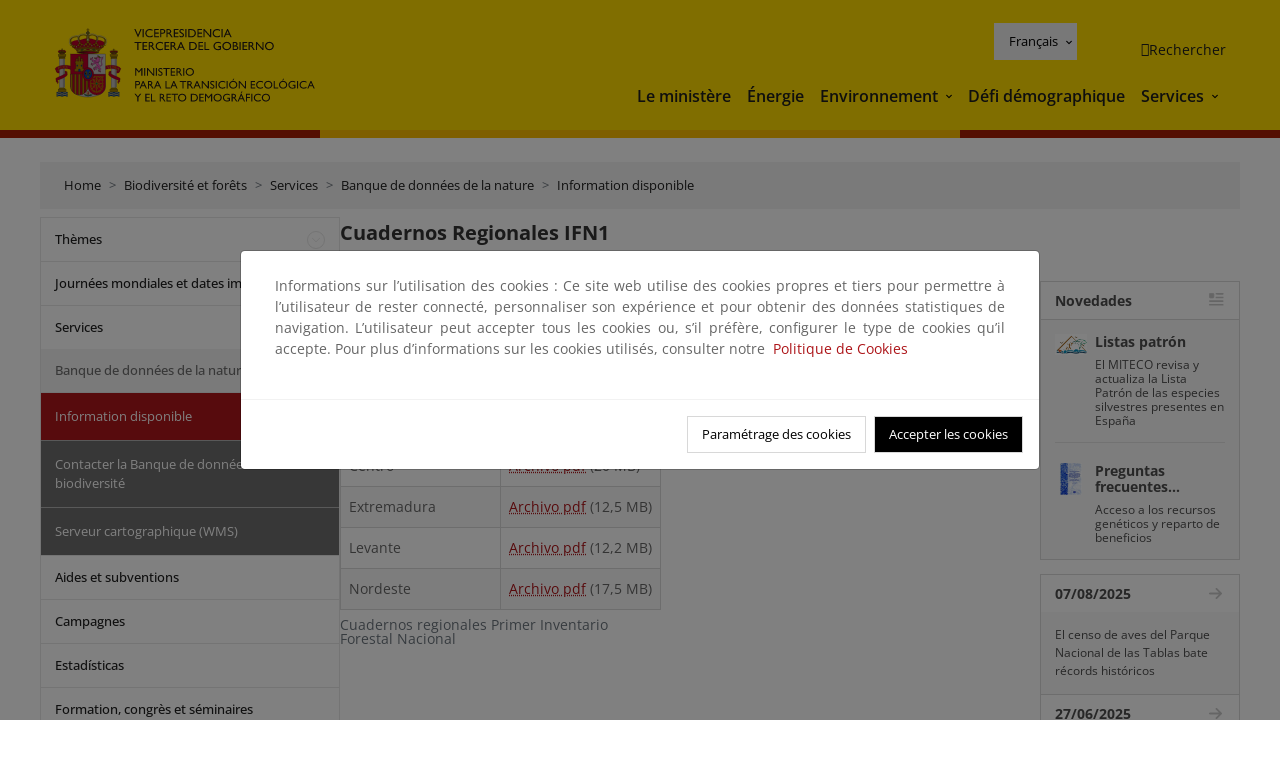

--- FILE ---
content_type: text/html;charset=utf-8
request_url: https://www.miteco.gob.es/fr/biodiversidad/servicios/banco-datos-naturaleza/informacion-disponible/cuadernos_regionales_ifn1.html
body_size: 74410
content:

<!DOCTYPE HTML>
<html lang="fr">
    <head>
    <meta charset="UTF-8"/>
    <title>Cuadernos Regionales IFN1</title>
    <script defer="defer" type="text/javascript" src="https://rum.hlx.page/.rum/@adobe/helix-rum-js@%5E2/dist/rum-standalone.js" data-routing="ams=Ministerio Para La Transicion Ecologica"></script>
<script type="application/ld+json">
        {
            "@context" : "https://schema.org",
            "@type" : "WebSite",
            "name" : "Ministerio para la Transición Ecológica y el Reto Demográfico",
            "url" : "https://www.miteco.gob.es"
        }
    </script>
	<meta name="title" content="Cuadernos Regionales IFN1"/>
    
    
    <meta name="template" content="generic-page"/>
    <meta name="viewport" content="width=device-width, initial-scale=1"/>
    
    <meta property="og:image" content="https://www.miteco.gob.es/content/dam/miteco/miteco_logo.png"/>
    <meta name="twitter:image" content="https://www.miteco.gob.es/content/dam/miteco/miteco_logo.png"/>
    <meta name="twitter:card" content="summary"/>
    <meta property="og:title" content="Cuadernos Regionales IFN1"/>
    <meta property="og:site_name" content="Ministerio para la Transición Ecológica y el Reto Demográfico"/>
    <meta name="twitter:title" content="Cuadernos Regionales IFN1"/>
    <meta name="twitter:site" content="@mitecogob"/>
    <meta property="og:url" content="https://www.miteco.gob.es/fr/biodiversidad/servicios/banco-datos-naturaleza/informacion-disponible/cuadernos_regionales_ifn1.html"/>
	
	<script type="application/ld+json">
		{}
	</script>
	
		<link rel="alternate" hreflang="es" href="https://www.miteco.gob.es/es/biodiversidad/servicios/banco-datos-naturaleza/informacion-disponible/cuadernos_regionales_ifn1.html"/>
	
		<link rel="alternate" hreflang="ca" href="https://www.miteco.gob.es/ca/biodiversidad/servicios/banco-datos-naturaleza/informacion-disponible/cuadernos_regionales_ifn1.html"/>
	
		<link rel="alternate" hreflang="gl" href="https://www.miteco.gob.es/gl/biodiversidad/servicios/banco-datos-naturaleza/informacion-disponible/cuadernos_regionales_ifn1.html"/>
	
		<link rel="alternate" hreflang="eu" href="https://www.miteco.gob.es/eu/biodiversidad/servicios/banco-datos-naturaleza/informacion-disponible/cuadernos_regionales_ifn1.html"/>
	
		<link rel="alternate" hreflang="va" href="https://www.miteco.gob.es/va/biodiversidad/servicios/banco-datos-naturaleza/informacion-disponible/cuadernos_regionales_ifn1.html"/>
	
		<link rel="alternate" hreflang="en" href="https://www.miteco.gob.es/en/biodiversidad/servicios/banco-datos-naturaleza/informacion-disponible/cuadernos_regionales_ifn1.html"/>
	
		<link rel="alternate" hreflang="fr" href="https://www.miteco.gob.es/fr/biodiversidad/servicios/banco-datos-naturaleza/informacion-disponible/cuadernos_regionales_ifn1.html"/>
	
		<link rel="alternate" hreflang="x-default" href="https://www.miteco.gob.es/es/biodiversidad/servicios/banco-datos-naturaleza/informacion-disponible/cuadernos_regionales_ifn1.html"/>
	
    <meta property="og:description" content="Cuadernos Regionales IFN1"/>
    <meta name="twitter:description" content="Cuadernos Regionales IFN1"/>

    
    
<link rel="canonical" href="https://www.miteco.gob.es/fr/biodiversidad/servicios/banco-datos-naturaleza/informacion-disponible/cuadernos_regionales_ifn1.html"/>


    

	<link rel="apple-touch-icon-precomposed" sizes="57x57" href="/etc.clientlibs/miteco/clientlibs/clientlib-site/resources/images/favicons/apple-touch-icon-57x57.png"/>
	<link rel="apple-touch-icon-precomposed" sizes="114x114" href="/etc.clientlibs/miteco/clientlibs/clientlib-site/resources/images/favicons/apple-touch-icon-114x114.png"/>
	<link rel="apple-touch-icon-precomposed" sizes="72x72" href="/etc.clientlibs/miteco/clientlibs/clientlib-site/resources/images/favicons/apple-touch-icon-72x72.png"/>
	<link rel="apple-touch-icon-precomposed" sizes="144x144" href="/etc.clientlibs/miteco/clientlibs/clientlib-site/resources/images/favicons/apple-touch-icon-144x144.png"/>
	<link rel="apple-touch-icon-precomposed" sizes="60x60" href="/etc.clientlibs/miteco/clientlibs/clientlib-site/resources/images/favicons/apple-touch-icon-60x60.png"/>
	<link rel="apple-touch-icon-precomposed" sizes="120x120" href="/etc.clientlibs/miteco/clientlibs/clientlib-site/resources/images/favicons/apple-touch-icon-120x120.png"/>
	<link rel="apple-touch-icon-precomposed" sizes="76x76" href="/etc.clientlibs/miteco/clientlibs/clientlib-site/resources/images/favicons/apple-touch-icon-76x76.png"/>
	<link rel="apple-touch-icon-precomposed" sizes="152x152" href="/etc.clientlibs/miteco/clientlibs/clientlib-site/resources/images/favicons/apple-touch-icon-152x152.png"/>
	<link rel="icon" type="image/png" href="/etc.clientlibs/miteco/clientlibs/clientlib-site/resources/images/favicons/favicon-196x196.png" sizes="196x196"/>
	<link rel="icon" type="image/png" href="/etc.clientlibs/miteco/clientlibs/clientlib-site/resources/images/favicons/favicon-96x96.png" sizes="96x96"/>
	<link rel="icon" type="image/png" href="/etc.clientlibs/miteco/clientlibs/clientlib-site/resources/images/favicons/favicon-32x32.png" sizes="32x32"/>
	<link rel="icon" type="image/png" href="/etc.clientlibs/miteco/clientlibs/clientlib-site/resources/images/favicons/favicon-16x16.png" sizes="16x16"/>
	<link rel="icon" type="image/png" href="/etc.clientlibs/miteco/clientlibs/clientlib-site/resources/images/favicons/favicon-128.png" sizes="128x128"/>
	<meta name="application-name" content="Ministerio para la Transición Ecológica y el Reto Demográfico"/>
	<meta name="msapplication-TileColor" content="#FFDB00"/>
	<meta name="msapplication-TileImage" content="/etc.clientlibs/miteco/clientlibs/clientlib-site/resources/images/favicons/mstile-144x144.png"/>
	<meta name="msapplication-square70x70logo" content="/etc.clientlibs/miteco/clientlibs/clientlib-site/resources/images/favicons/mstile-70x70.png"/>
	<meta name="msapplication-square150x150logo" content="/etc.clientlibs/miteco/clientlibs/clientlib-site/resources/images/favicons/mstile-150x150.png"/>
	<meta name="msapplication-wide310x150logo" content="/etc.clientlibs/miteco/clientlibs/clientlib-site/resources/images/favicons/mstile-310x150.png"/>
	<meta name="msapplication-square310x310logo" content="/etc.clientlibs/miteco/clientlibs/clientlib-site/resources/images/favicons/mstile-310x310.png"/>





	
    <link rel="stylesheet" href="/etc.clientlibs/miteco/clientlibs/clientlib-base.min.css" type="text/css">








    
    
    

    

    


        <script type="text/javascript" src="//assets.adobedtm.com/0b30a60c973e/f690662d2564/launch-962e3e280c9b.min.js"></script>


    
    <script src="/etc.clientlibs/miteco/clientlibs/clientlib-dependencies.min.js"></script>


    
    <link rel="stylesheet" href="/etc.clientlibs/miteco/clientlibs/clientlib-dependencies.min.css" type="text/css">
<link rel="stylesheet" href="/etc.clientlibs/miterd/clientlibs/clientlib-dependencies.min.css" type="text/css">
<link rel="stylesheet" href="/etc.clientlibs/miterd/clientlibs/clientlib-site.min.css" type="text/css">
<link rel="stylesheet" href="/etc.clientlibs/miteco/clientlibs/clientlib-site.min.css" type="text/css">


    
    
    <script async src="/etc.clientlibs/core/wcm/components/commons/datalayer/v1/clientlibs/core.wcm.components.commons.datalayer.v1.min.js"></script>



    
    
</head>
    <body class="page basicpage" id="page-f5ad885589" data-cmp-data-layer-enabled>
        <script>
          window.adobeDataLayer = window.adobeDataLayer || [];
          adobeDataLayer.push({
              page: JSON.parse("{\x22page\u002Df5ad885589\x22:{\x22@type\x22:\x22miteco\/components\/page\x22,\x22repo:modifyDate\x22:\x222023\u002D07\u002D18T23:08:32Z\x22,\x22dc:title\x22:\x22cuadernos_regionales_IFN1.htm\x22,\x22xdm:template\x22:\x22\/conf\/miteco\/settings\/wcm\/templates\/generic\u002Dpage\x22,\x22xdm:language\x22:\x22fr\x22,\x22xdm:tags\x22:[],\x22repo:path\x22:\x22\/content\/miteco\/es\/fr\/biodiversidad\/servicios\/banco\u002Ddatos\u002Dnaturaleza\/informacion\u002Ddisponible\/cuadernos_regionales_ifn1.html\x22}}"),
              event:'cmp:show',
              eventInfo: {
                  path: 'page.page\u002Df5ad885589'
              }
          });
        </script>
        
        
            




            
<div class="root container responsivegrid">

    
    <div id="container-0a7e5789e5" class="cmp-container">
        


<div class="aem-Grid aem-Grid--12 aem-Grid--default--12 ">
    
    <header class="experiencefragment aem-GridColumn aem-GridColumn--default--12"><div class="cmp-experiencefragment cmp-experiencefragment--header">

    



<div class="xf-content-height">
    

    
    <div id="container-207d3fa082" class="cmp-container">
        


<div class="aem-Grid aem-Grid--12 aem-Grid--default--12 ">
    
    <div class="header-container container responsivegrid aem-GridColumn aem-GridColumn--default--12"><div class="header">
	<div class="main-header sticky mb-1 mb-md-2">
		<a class="link-skip" href="#container-wrapper">Skip to content</a>
		<div class="bt-container-xl content">
			<section class="header--main-left">
				<div class="image"><div data-cmp-is="image" data-cmp-src="/content/experience-fragments/miteco/language-masters/fr/site/header/master-es/_jcr_content/root/header_container/logoImage.coreimg{.width}.svg/1764659685805/header-logo.svg" data-asset-id="d30cd64a-601d-4012-bf98-a1896d0ea9da" id="image-1f2e902c22" data-cmp-data-layer="{&#34;image-1f2e902c22&#34;:{&#34;@type&#34;:&#34;miterd/components/image&#34;,&#34;repo:modifyDate&#34;:&#34;2025-12-02T07:14:45Z&#34;,&#34;dc:title&#34;:&#34;Ministerio para la Transición Ecológica y el Reto Demográfico&#34;,&#34;xdm:linkURL&#34;:&#34;/fr.html&#34;,&#34;image&#34;:{&#34;repo:id&#34;:&#34;d30cd64a-601d-4012-bf98-a1896d0ea9da&#34;,&#34;repo:modifyDate&#34;:&#34;2025-08-26T11:18:55Z&#34;,&#34;@type&#34;:&#34;image/svg+xml&#34;,&#34;repo:path&#34;:&#34;/content/dam/miterd/header/header_logo.svg&#34;}}}" data-cmp-hook-image="imageV3" class="cmp-image" itemscope itemtype="http://schema.org/ImageObject">
	<div class="image__wrapper">
		<button class="image__btn-zoom" title="Zoom"></button>
		<a class="cmp-image__link" href="https://www.miteco.gob.es/fr.html" target="_self" title="Ministerio para la Transición Ecológica y el Reto Demográfico">
				<img src="/content/experience-fragments/miteco/language-masters/fr/site/header/master-es/_jcr_content/root/header_container/logoImage.coreimg.svg/1764659685805/header-logo.svg" loading="lazy" class="cmp-image__image" itemprop="contentUrl" alt="Ministerio para la Transición Ecológica y el Reto Demográfico" title="Ministerio para la Transición Ecológica y el Reto Demográfico"/>
		</a>
		
		<meta itemprop="caption" content="Ministerio para la Transición Ecológica y el Reto Demográfico"/>
	</div>
</div>

    

</div>

				<div class="image">

    

</div>

			</section>
			<section class="header--main-right">
				<div class="header__navigation">
					<div class="header-right--top">
						<div class="languagenavigation">
	<div data-cmp-data-layer="{&#34;languagenavigation-0f25edc954&#34;:{&#34;@type&#34;:&#34;core/wcm/components/languagenavigation/v2/languagenavigation&#34;,&#34;repo:modifyDate&#34;:&#34;2025-12-02T07:14:45Z&#34;}}" id="languagenavigation-0f25edc954" class="dropdown">
	<button class="btn btn-secondary dropdown-toggle" type="button" id="dropdownMenuButton1" data-bs-toggle="dropdown" aria-expanded="false">
		Castellano
	</button>
	<ul class="dropdown-menu" aria-labelledby="dropdownMenuButton1">
		
    <li>
        
    <a href="#" target="_self" hreflang="es" lang="es" rel="alternate" class="dropdown-item">
        
			
				Castellano
			
        
			
        
			
        
			
        
			
        
			
        
			
        
    </a>

        
    </li>

	
		
    <li>
        
    <a href="#" target="_self" hreflang="ca" lang="ca" rel="alternate" class="dropdown-item">
        
			
        
			
				Català
			
        
			
        
			
        
			
        
			
        
			
        
    </a>

        
    </li>

	
		
    <li>
        
    <a href="#" target="_self" hreflang="gl" lang="gl" rel="alternate" class="dropdown-item">
        
			
        
			
        
			
				Galego
			
        
			
        
			
        
			
        
			
        
    </a>

        
    </li>

	
		
    <li>
        
    <a href="#" target="_self" hreflang="eu" lang="eu" rel="alternate" class="dropdown-item">
        
			
        
			
        
			
        
			
				Euskera
			
        
			
        
			
        
			
        
    </a>

        
    </li>

	
		
    <li>
        
    <a href="#" target="_self" hreflang="ca" lang="ca" rel="alternate" class="dropdown-item">
        
			
        
			
        
			
        
			
        
			
				Valencià
			
        
			
        
			
        
    </a>

        
    </li>

	
		
    <li>
        
    <a href="#" target="_self" hreflang="en" lang="en" rel="alternate" class="dropdown-item">
        
			
        
			
        
			
        
			
        
			
        
			
				English
			
        
			
        
    </a>

        
    </li>

	
		
    <li>
        
    <a href="#" target="_self" hreflang="fr" lang="fr" rel="alternate" class="dropdown-item">
        
			
        
			
        
			
        
			
        
			
        
			
        
			
				Français
			
        
    </a>

        
    </li>

	</ul>
</div>
	
    



	
    <script async src="/etc.clientlibs/miterd/clientlibs/clientlib-language-navigation.min.js"></script>



</div>

						<div class="button button--right-icon__header-search"><div class="button button--right-icon button--right-icon__header-search">
	
    

	<a id="button-16b391f34f" class="cmp-button" aria-label="Rechercher" data-cmp-clickable data-cmp-data-layer="{&#34;button-16b391f34f&#34;:{&#34;@type&#34;:&#34;miterd/components/button&#34;,&#34;repo:modifyDate&#34;:&#34;2025-12-02T07:14:46Z&#34;,&#34;dc:title&#34;:&#34;Rechercher&#34;,&#34;xdm:linkURL&#34;:&#34;/fr/buscador.html&#34;}}" href="/fr/buscador.html">
		
    <i class="ficon-search" aria-hidden="true"></i>

		<span class="cmp-button__text">Rechercher</span>
	</a>

</div>
</div>
					</div>
					<div><div class="header-menu">
	
    

    <nav class="navbar navbar-expand-xl ">
        <div class="container-fluid">
            <button class="navbar-toggler collapsed" type="button" data-bs-toggle="collapse" data-bs-target="#navbarSupportedContent" aria-controls="navbarSupportedContent" aria-expanded="false" aria-label="Toggle navigation">
                <div class="icon-menu">
                    <span></span>
                    <span></span>
                    <span></span>
                </div>
                <span class="menu-label">Menú</span>
                <span class="close-label">Cerrar</span>
            </button>
            <div class="collapse navbar-collapse" id="navbarSupportedContent">
                <ul class="navbar-nav me-auto mb-2 mb-lg-0">
                    <li class="nav-item ">
                        <a href="https://www.miteco.gob.es/fr/ministerio.html" target="_self" class="nav-link">
                            Le ministère
                        </a>
						
                        
                        
                    </li>
                
                    <li class="nav-item ">
                        <a href="https://www.miteco.gob.es/fr/energia.html" target="_self" class="nav-link">
                            Énergie
                        </a>
						
                        
                        
                    </li>
                
                    <li class="nav-item dropdown">
                        
						<a href="https://www.miteco.gob.es/fr.html" class="nav-link">
							Environnement
						</a>
                        <a class="nav-link dropdown-toggle nav-link__arrow" href="#" id="navbarDropdown2" role="button" data-bs-toggle="dropdown" aria-expanded="false" title="Environnement">
                            <span class="sr-only">Environnement</span>
                        </a>
                        <ul class="dropdown-menu" aria-labelledby="navbarDropdown2">
                            <li>
                                <a class="dropdown-item" href="https://www.miteco.gob.es/fr/agua/temas.html" target="_self">
                                    Eau
                                </a>
                            </li>
<li>
                                <a class="dropdown-item" href="https://www.miteco.gob.es/fr/cambio-climatico/temas.html" target="_self">
                                    Changement climatique
                                </a>
                            </li>
<li>
                                <a class="dropdown-item" href="https://www.miteco.gob.es/fr/costas/temas.html" target="_self">
                                    Côtes et milieu marin
                                </a>
                            </li>
<li>
                                <a class="dropdown-item" href="https://www.miteco.gob.es/fr/biodiversidad/temas.html" target="_self">
                                    Biodiversité
                                </a>
                            </li>
<li>
                                <a class="dropdown-item" href="https://www.miteco.gob.es/fr/calidad-y-evaluacion-ambiental/temas.html" target="_self">
                                    Évaluation Qualité et Environnementale
                                </a>
                            </li>

                        </ul>
                    </li>
                
                    <li class="nav-item ">
                        <a href="https://www.miteco.gob.es/fr/reto-demografico.html" target="_self" class="nav-link">
                            Défi démographique
                        </a>
						
                        
                        
                    </li>
                
                    <li class="nav-item dropdown">
                        
						<a href="#" class="nav-link">
							Services
						</a>
                        <a class="nav-link dropdown-toggle nav-link__arrow" href="#" id="navbarDropdown4" role="button" data-bs-toggle="dropdown" aria-expanded="false" title="Services">
                            <span class="sr-only">Services</span>
                        </a>
                        <ul class="dropdown-menu" aria-labelledby="navbarDropdown4">
                            <li>
                                <a class="dropdown-item" href="https://sede.miteco.gob.es/" target="_blank">
                                    Siège électronique
                                </a>
                            </li>
<li>
                                <a class="dropdown-item" href="https://www.miteco.gob.es/fr/ministerio/atencion-a-la-ciudadania.html" target="_self">
                                    Services aux citoyens
                                </a>
                            </li>
<li>
                                <a class="dropdown-item" href="https://www.miteco.gob.es/fr/cartografia-y-sig.html" target="_self">
                                    Cartographie et SIG
                                </a>
                            </li>
<li>
                                <a class="dropdown-item" href="https://www.datosabiertos.miteco.gob.es/fr.html" target="_blank">
                                    Données ouvertes
                                </a>
                            </li>
<li>
                                <a class="dropdown-item" href="https://www.miteco.gob.es/fr/ministerio/empleo-publico.html" target="_self">
                                    Emploi Public
                                </a>
                            </li>
<li>
                                <a class="dropdown-item" href="https://sites.google.com/gl.miteco.gob.es/estadisticas/" target="_blank">
                                    Statistiques
                                </a>
                            </li>
<li>
                                <a class="dropdown-item" href="https://www.miteco.gob.es/fr/ministerio/servicios/participacion-publica.html" target="_self">
                                    Participation publique
                                </a>
                            </li>

                        </ul>
                    </li>
                </ul>
            </div>
        </div>
    </nav>

</div>
</div>
				</div>
			</section>
		</div>
	</div>
</div>
</div>

    
</div>

    </div>

    

</div></div>

    

</header>
<main class="container responsivegrid aem-GridColumn aem-GridColumn--default--12">

    
    <div id="container-wrapper" class="cmp-container">
        


<div class="aem-Grid aem-Grid--12 aem-Grid--tablet--12 aem-Grid--default--12 aem-Grid--phone--12 aem-Grid--sm--12 aem-Grid--lg--12 ">
    
    <div class="subheader aem-GridColumn aem-GridColumn--default--12">
	
    

	

</div>
<div class="action-bar breadcrumb aem-GridColumn--lg--12 aem-GridColumn--sm--none aem-GridColumn--default--none aem-GridColumn--offset--phone--0 aem-GridColumn--offset--default--0 aem-GridColumn--offset--lg--0 aem-GridColumn--lg--none aem-GridColumn--tablet--12 aem-GridColumn--offset--tablet--0 aem-GridColumn--phone--none aem-GridColumn--phone--12 aem-GridColumn--offset--sm--0 aem-GridColumn--tablet--none aem-GridColumn aem-GridColumn--sm--12 aem-GridColumn--default--12">
	
    

	<div class="action-bar">
		<div class="action-bar__wrapper mb-8">
			<breadcrumb>
				<nav style="--bs-breadcrumb-divider: '>';" aria-label="breadcrumb">
					<ol class="breadcrumb">
						<li class="breadcrumb-item ">
							<a href="/fr.html">Home</a>
							<meta itemprop="position" content="1"/>
						</li>
					
						<li class="breadcrumb-item ">
							<a href="/fr/biodiversidad.html">Biodiversité et forêts</a>
							<meta itemprop="position" content="2"/>
						</li>
					
						<li class="breadcrumb-item ">
							<a href="/fr/biodiversidad/servicios.html">Services</a>
							<meta itemprop="position" content="3"/>
						</li>
					
						<li class="breadcrumb-item ">
							<a href="/fr/biodiversidad/servicios/banco-datos-naturaleza.html">Banque de données de la nature</a>
							<meta itemprop="position" content="4"/>
						</li>
					
						<li class="breadcrumb-item ">
							<a href="/fr/biodiversidad/servicios/banco-datos-naturaleza/informacion-disponible.html">Information disponible</a>
							<meta itemprop="position" content="5"/>
						</li>
					</ol>
				</nav>
			</breadcrumb>
		</div>
	</div>
</div>
<div class="container responsivegrid aem-GridColumn--sm--none aem-GridColumn--default--none aem-GridColumn--tablet--3 aem-GridColumn--offset--phone--0 aem-GridColumn--offset--default--0 aem-GridColumn--lg--3 aem-GridColumn--offset--lg--0 aem-GridColumn--lg--none aem-GridColumn--offset--tablet--0 aem-GridColumn--phone--none aem-GridColumn--phone--12 aem-GridColumn--offset--sm--0 aem-GridColumn--tablet--none aem-GridColumn aem-GridColumn--sm--12 aem-GridColumn--default--3">

    
    
    
    <div id="container-400e971e46" class="cmp-container">
        
        <div class="menu navigation">
	
    

	<div class="menu-bar">
		<div class="menu-bar__wrapper">
			<button class="btn btn--red" id="btnNavigation">
				<i class="fas fa-chevron-right me-8">Navigation</i>
			</button>
			<div class="accordion d-none d-md-block" id="menuBar">
				
					
					
					
					
					
					
    
    
    <div class="accordion-item ">
        
        
		
		
			<div id="heading_1764870958658" class="accordion-header">
				<div class="accordion-button">
					<a href="https://www.miteco.gob.es/fr/biodiversidad/temas.html" class="accordion-header__link">
						Thèmes
					</a>
					<button class="accordion-button__icon collapsed" type="button" data-bs-toggle="collapse" data-bs-target="#temas_1764870958658" aria-expanded="false" aria-controls="temas_1764870958658" aria-labelledby="heading_1764870958658">
					</button>
				</div>
			</div>
			<div id="temas_1764870958658" class="accordion-collapse collapse " data-bs-parent="#menuBar">
				<div class="accordion-body">
					<ul class="accordion-body__list">
						<li class="accordion-body__list-item">
							
							<a href="https://www.miteco.gob.es/fr/biodiversidad/temas/conservacion-de-la-biodiversidad.html">
								Conservation de la biodiversité
							</a>
							
							
						</li>
<li class="accordion-body__list-item">
							
							<a href="https://www.miteco.gob.es/fr/biodiversidad/temas/ecosistemas-y-conectividad.html">
								Écosystèmes et connectivité
							</a>
							
							
						</li>
<li class="accordion-body__list-item">
							
							<a href="https://www.miteco.gob.es/fr/biodiversidad/temas/conservacion-de-especies.html">
								Protection des espèces
							</a>
							
							
						</li>
<li class="accordion-body__list-item">
							
							
							
							<div class="accordion-item">
								<div class="accordion-header" id="internalHeading3__1764870958658">
									<div class="accordion-button collapsed">
										<a href="https://www.miteco.gob.es/fr/biodiversidad/temas/politica-forestal.html" class="accordion-header__link ">
											Politique forestière
										</a>
										<button class="accordion-button__icon collapsed" type="button" data-bs-toggle="collapse" data-bs-target="#politica-forestal_1764870958658" aria-expanded="false" aria-controls="politica-forestal_1764870958658" aria-labelledby="internalHeading3__1764870958658">
										</button>
									</div>
								</div>
								<div id="politica-forestal_1764870958658" class="accordion-collapse collapse " aria-labelledby="internalHeading3__1764870958658" data-bs-parent="#internalHeading3__1764870958658">
									<div class="accordion-body">
										<ul class="accordion-body__list">
											
											<li class="accordion-body__list-item">
												<a href="https://www.miteco.gob.es/fr/biodiversidad/temas/politica-forestal/madera-legal-productos-libres-defor.html">
													Madera legal y productos libres de deforestación
												</a>
											</li>

										</ul>
									</div>
								</div>
							</div>
						</li>
<li class="accordion-body__list-item">
							
							
							
							<div class="accordion-item">
								<div class="accordion-header" id="internalHeading4__1764870958658">
									<div class="accordion-button collapsed">
										<a href="https://www.miteco.gob.es/fr/biodiversidad/temas/internacional-especies-madera.html" class="accordion-header__link ">
											Commerce international des espèces et du bois
										</a>
										<button class="accordion-button__icon collapsed" type="button" data-bs-toggle="collapse" data-bs-target="#internacional-especies-madera_1764870958658" aria-expanded="false" aria-controls="internacional-especies-madera_1764870958658" aria-labelledby="internalHeading4__1764870958658">
										</button>
									</div>
								</div>
								<div id="internacional-especies-madera_1764870958658" class="accordion-collapse collapse " aria-labelledby="internalHeading4__1764870958658" data-bs-parent="#internalHeading4__1764870958658">
									<div class="accordion-body">
										<ul class="accordion-body__list">
											
											<li class="accordion-body__list-item">
												<a href="https://www.miteco.gob.es/fr/biodiversidad/temas/internacional-especies-madera/tifies.html">
													Plan TIFIES
												</a>
											</li>

										</ul>
									</div>
								</div>
							</div>
						</li>
<li class="accordion-body__list-item">
							
							<a href="https://www.miteco.gob.es/fr/biodiversidad/temas/espacios-protegidos.html">
								Espaces protégés
							</a>
							
							
						</li>
<li class="accordion-body__list-item">
							
							<a href="https://www.miteco.gob.es/fr/biodiversidad/temas/recursos-geneticos.html">
								Ressources génétiques et contrôle du commerce
							</a>
							
							
						</li>
<li class="accordion-body__list-item">
							
							<a href="https://www.miteco.gob.es/fr/biodiversidad/temas/incendios-forestales.html">
								Feux de forêts
							</a>
							
							
						</li>
<li class="accordion-body__list-item">
							
							<a href="https://www.miteco.gob.es/fr/biodiversidad/temas/desertificacion-restauracion.html">
								Désertification et restauration forestière
							</a>
							
							
						</li>
<li class="accordion-body__list-item">
							
							<a href="https://www.miteco.gob.es/fr/biodiversidad/temas/inventarios-nacionales.html">
								Portail de données et inventaires
							</a>
							
							
						</li>

					</ul>
				</div>
			</div>
		
    </div>

				
					
					
					
					
					
					
    
    
    <div class="accordion-item ">
        
        <div class="accordion-header">
            <a href="https://www.miteco.gob.es/fr/biodiversidad/dias-mundiales-fechas-destacadas.html" class="accordion-link ">
                Journées mondiales et dates importantes
            </a>
        </div>
		
		
    </div>

				
					
					
					
					
					
					
    
    
    <div class="accordion-item ">
        
        
		
		
			<div id="heading_1764870958667" class="accordion-header">
				<div class="accordion-button">
					<a href="https://www.miteco.gob.es/fr/biodiversidad/servicios.html" class="accordion-header__link">
						Services
					</a>
					<button class="accordion-button__icon " type="button" data-bs-toggle="collapse" data-bs-target="#servicios_1764870958667" aria-expanded="true" aria-controls="servicios_1764870958667" aria-labelledby="heading_1764870958667">
					</button>
				</div>
			</div>
			<div id="servicios_1764870958667" class="accordion-collapse collapse show" data-bs-parent="#menuBar">
				<div class="accordion-body">
					<ul class="accordion-body__list">
						<li class="accordion-body__list-item">
							
							
							
							<div class="accordion-item">
								<div class="accordion-header" id="internalHeading0__1764870958667">
									<div class="accordion-button collapsed">
										<a href="https://www.miteco.gob.es/fr/biodiversidad/servicios/banco-datos-naturaleza.html" class="accordion-header__link ">
											Banque de données de la nature
										</a>
										<button class="accordion-button__icon " type="button" data-bs-toggle="collapse" data-bs-target="#banco-datos-naturaleza_1764870958667" aria-expanded="true" aria-controls="banco-datos-naturaleza_1764870958667" aria-labelledby="internalHeading0__1764870958667">
										</button>
									</div>
								</div>
								<div id="banco-datos-naturaleza_1764870958667" class="accordion-collapse collapse show" aria-labelledby="internalHeading0__1764870958667" data-bs-parent="#internalHeading0__1764870958667">
									<div class="accordion-body">
										<ul class="accordion-body__list">
											
											<li class="accordion-body__list-item">
												<a href="https://www.miteco.gob.es/fr/biodiversidad/servicios/banco-datos-naturaleza/informacion-disponible.html" class="selected">
													Information disponible
												</a>
											</li>
<li class="accordion-body__list-item">
												<a href="https://www.miteco.gob.es/fr/biodiversidad/servicios/banco-datos-naturaleza/contacto-banco-datos-naturaleza.html">
													Contacter la Banque de données sur la biodiversité
												</a>
											</li>
<li class="accordion-body__list-item">
												<a href="https://www.miteco.gob.es/fr/biodiversidad/servicios/banco-datos-naturaleza/servidor-cartografico-wms-.html">
													Serveur cartographique (WMS)
												</a>
											</li>

										</ul>
									</div>
								</div>
							</div>
						</li>

					</ul>
				</div>
			</div>
		
    </div>

				
					
					
					
					
					
					
    
    
    <div class="accordion-item ">
        
        <div class="accordion-header">
            <a href="https://www.miteco.gob.es/fr/biodiversidad/ayudas-y-subvenciones.html" class="accordion-link ">
                Aides et subventions
            </a>
        </div>
		
		
    </div>

				
					
					
					
					
					
					
    
    
    <div class="accordion-item ">
        
        <div class="accordion-header">
            <a href="https://www.miteco.gob.es/fr/biodiversidad/campanas.html" class="accordion-link ">
                Campagnes
            </a>
        </div>
		
		
    </div>

				
					
					
					
					
					
					
    
    
    <div class="accordion-item ">
        
        <div class="accordion-header">
            <a href="https://www.miteco.gob.es/fr/biodiversidad/estadisticas.html" class="accordion-link ">
                Estadísticas
            </a>
        </div>
		
		
    </div>

				
					
					
					
					
					
					
    
    
    <div class="accordion-item ">
        
        <div class="accordion-header">
            <a href="https://www.miteco.gob.es/fr/biodiversidad/formacion.html" class="accordion-link ">
                Formation, congrès et séminaires
            </a>
        </div>
		
		
    </div>

				
					
					
					
					
					
					
    
    
    <div class="accordion-item ">
        
        <div class="accordion-header">
            <a href="https://www.miteco.gob.es/fr/biodiversidad/legislacion.html" class="accordion-link ">
                Législation
            </a>
        </div>
		
		
    </div>

				
					
					
					
					
					
					
    
    
    <div class="accordion-item ">
        
        <div class="accordion-header">
            <a href="https://www.miteco.gob.es/fr/biodiversidad/organismos-y-organizaciones.html" class="accordion-link ">
                Organismes et organisations
            </a>
        </div>
		
		
    </div>

				
					
					
					
					
					
					
    
    
    <div class="accordion-item ">
        
        <div class="accordion-header">
            <a href="https://www.miteco.gob.es/fr/biodiversidad/participacion-publica.html" class="accordion-link ">
                Participation publique
            </a>
        </div>
		
		
    </div>

				
					
					
					
					
					
					
    
    
    <div class="accordion-item ">
        
        <div class="accordion-header">
            <a href="https://www.miteco.gob.es/fr/biodiversidad/planes-y-estrategias.html" class="accordion-link ">
                Plans et stratégies
            </a>
        </div>
		
		
    </div>

				
					
					
					
					
					
					
    
    
    <div class="accordion-item ">
        
        
		
		
			<div id="heading_1764870958677" class="accordion-header">
				<div class="accordion-button">
					<a href="https://www.miteco.gob.es/fr/biodiversidad/proyectos-de-cooperacion.html" class="accordion-header__link">
						Projets de coopération
					</a>
					<button class="accordion-button__icon collapsed" type="button" data-bs-toggle="collapse" data-bs-target="#proyectos-de-cooperacion_1764870958677" aria-expanded="false" aria-controls="proyectos-de-cooperacion_1764870958677" aria-labelledby="heading_1764870958677">
					</button>
				</div>
			</div>
			<div id="proyectos-de-cooperacion_1764870958677" class="accordion-collapse collapse " data-bs-parent="#menuBar">
				<div class="accordion-body">
					<ul class="accordion-body__list">
						<li class="accordion-body__list-item">
							
							
							
							<div class="accordion-item">
								<div class="accordion-header" id="internalHeading0__1764870958677">
									<div class="accordion-button collapsed">
										<a href="https://www.miteco.gob.es/fr/biodiversidad/proyectos-de-cooperacion/cooperacion-internacional.html" class="accordion-header__link ">
											Coopération internationale
										</a>
										<button class="accordion-button__icon collapsed" type="button" data-bs-toggle="collapse" data-bs-target="#cooperacion-internacional_1764870958677" aria-expanded="false" aria-controls="cooperacion-internacional_1764870958677" aria-labelledby="internalHeading0__1764870958677">
										</button>
									</div>
								</div>
								<div id="cooperacion-internacional_1764870958677" class="accordion-collapse collapse " aria-labelledby="internalHeading0__1764870958677" data-bs-parent="#internalHeading0__1764870958677">
									<div class="accordion-body">
										<ul class="accordion-body__list">
											
											<li class="accordion-body__list-item">
												<a href="https://www.miteco.gob.es/fr/biodiversidad/proyectos-de-cooperacion/cooperacion-internacional/actividades.html">
													Activités
												</a>
											</li>
<li class="accordion-body__list-item">
												<a href="https://www.miteco.gob.es/fr/biodiversidad/proyectos-de-cooperacion/cooperacion-internacional/actuaciones.html">
													Actions
												</a>
											</li>

										</ul>
									</div>
								</div>
							</div>
						</li>

					</ul>
				</div>
			</div>
		
    </div>

				
					
					
					
					
					
					
    
    
    <div class="accordion-item ">
        
        <div class="accordion-header">
            <a href="https://www.miteco.gob.es/fr/biodiversidad/publicaciones.html" class="accordion-link ">
                Publications et documentation
            </a>
        </div>
		
		
    </div>

				
					
					
					
					
					
					
    
    
    <div class="accordion-item ">
        
        <div class="accordion-header">
            <a href="https://www.miteco.gob.es/fr/biodiversidad/preguntas-frecuentes.html" class="accordion-link ">
                Questions fréquentes
            </a>
        </div>
		
		
    </div>

				
					
					
					
					
					
					
    
    
    <div class="accordion-item ">
        
        <div class="accordion-header">
            <a href="https://www.miteco.gob.es/fr/biodiversidad/enlaces-de-interes.html" class="accordion-link ">
                Liens utiles
            </a>
        </div>
		
		
    </div>

				
			</div>
		</div>
	</div>

</div>

        
    </div>

</div>
<div class="container responsivegrid aem-GridColumn--sm--none aem-GridColumn--default--none aem-GridColumn--lg--9 aem-GridColumn--offset--phone--0 aem-GridColumn--offset--default--0 aem-GridColumn--offset--lg--0 aem-GridColumn--lg--none aem-GridColumn--offset--tablet--0 aem-GridColumn--phone--none aem-GridColumn--phone--12 aem-GridColumn--offset--sm--0 aem-GridColumn--tablet--none aem-GridColumn--default--9 aem-GridColumn aem-GridColumn--tablet--9 aem-GridColumn--sm--12">

    
    <div id="container-274fd12757" class="cmp-container">
        


<div class="aem-Grid aem-Grid--9 aem-Grid--tablet--9 aem-Grid--default--9 aem-Grid--phone--12 aem-Grid--sm--12 aem-Grid--lg--9 ">
    
    <div class="title aem-GridColumn--phone--12 aem-GridColumn--default--9 aem-GridColumn aem-GridColumn--tablet--9 aem-GridColumn--sm--12 aem-GridColumn--lg--9"><div data-cmp-data-layer="{&#34;title-2f846cc7df&#34;:{&#34;@type&#34;:&#34;core/wcm/components/title/v3/title&#34;,&#34;repo:modifyDate&#34;:&#34;2022-11-02T15:00:04Z&#34;,&#34;dc:title&#34;:&#34;Cuadernos Regionales IFN1&#34;}}" id="cuadernos-regionales-ifn1" class="cmp-title">
    <h1 class="cmp-title__text">Cuadernos Regionales IFN1</h1>
</div>

    
</div>
<div class="container responsivegrid aem-GridColumn--phone--12 aem-GridColumn--default--9 aem-GridColumn aem-GridColumn--tablet--9 aem-GridColumn--sm--12 aem-GridColumn--lg--9">

    
    
    
    <div id="container-4b916e7ad2" class="cmp-container">
        
        
        
    </div>

</div>
<div class="container responsivegrid aem-GridColumn--sm--none aem-GridColumn--default--none aem-GridColumn--offset--phone--0 aem-GridColumn--lg--7 aem-GridColumn--offset--default--0 aem-GridColumn--offset--lg--0 aem-GridColumn--lg--none aem-GridColumn--offset--tablet--0 aem-GridColumn--phone--none aem-GridColumn--phone--12 aem-GridColumn--offset--sm--0 aem-GridColumn--tablet--none aem-GridColumn aem-GridColumn--default--7 aem-GridColumn--sm--12 aem-GridColumn--tablet--7">

    
    <div id="container-69e25e101a" class="cmp-container">
        


<div class="aem-Grid aem-Grid--7 aem-Grid--tablet--7 aem-Grid--default--7 aem-Grid--phone--12 aem-Grid--sm--12 aem-Grid--lg--7 ">
    
    <div class="text aem-GridColumn--phone--12 aem-GridColumn aem-GridColumn--default--7 aem-GridColumn--sm--12 aem-GridColumn--tablet--7 aem-GridColumn--lg--7">
<div data-cmp-data-layer="{&#34;text-9ca7f80f3f&#34;:{&#34;@type&#34;:&#34;miterd/components/text&#34;,&#34;xdm:text&#34;:&#34;\n              &lt;table cellpadding=\&#34;0\&#34; cellspacing=\&#34;0\&#34; class=\&#34;data-table\&#34; id=\&#34;xsltExecuted\&#34; summary=\&#34;Cuadernos regionales Primer Inventario Forestal Nacional\&#34;>\n\t\t\t\t&lt;caption class=\&#34;tabla_tit_esqx\&#34;>Cuadernos regionales Primer Inventario Forestal Nacional&lt;/caption>\n\t\t\t\t&lt;tbody>\n\t\t\t\t\t&lt;tr class=\&#34;thead\&#34;>\n\t\t\t\t\t\t&lt;th>REGIÓN&lt;/th>\n\t\t\t\t\t\t&lt;th>DESCARGA&lt;/th>\n\t\t\t\t\t&lt;/tr>\n\t\t\t\t\t&lt;tr class=\&#34;even\&#34;>\n\t\t\t\t\t\t&lt;td>Duero&lt;/td>\n\t\t\t\t\t\t&lt;td>&lt;a title=\&#34;ZdueroIFN1\&#34; href=\&#34;/content/dam/miteco/es/biodiversidad/servicios/banco-datos-naturaleza/ZdueroIFN1_tcm30-293844.pdf\&#34; xlink:title=\&#34;ZdueroIFN1\&#34; xmlns:xlink=\&#34;http://www.w3.org/1999/xlink\&#34;>Archivo pdf&lt;/a> (18,5 MB)&lt;/td>\n\t\t\t\t\t&lt;/tr>\n\t\t\t\t\t&lt;tr class=\&#34;odd\&#34;>\n\t\t\t\t\t\t&lt;td>Andalucia Occidental&lt;/td>\n\t\t\t\t\t\t&lt;td>&lt;a title=\&#34;Zregion_andalucia_occidentalIFN1\&#34; href=\&#34;/content/dam/miteco/es/biodiversidad/servicios/banco-datos-naturaleza/zregion_andalucia_occidentalifn1_tcm30-281034.pdf\&#34; xlink:title=\&#34;Zregion_andalucia_occidentalIFN1\&#34; xmlns:xlink=\&#34;http://www.w3.org/1999/xlink\&#34;>Archivo pdf&lt;/a> (13,6 MB)&lt;/td>\n\t\t\t\t\t&lt;/tr>\n\t\t\t\t\t&lt;tr class=\&#34;even\&#34;>\n\t\t\t\t\t\t&lt;td>Andalucia Oriental&lt;/td>\n\t\t\t\t\t\t&lt;td>&lt;a title=\&#34;Zregion_andalucia_orientalIFN1\&#34; href=\&#34;/content/dam/miteco/es/biodiversidad/servicios/banco-datos-naturaleza/zregion_andalucia_orientalifn1_tcm30-281035.pdf\&#34; xlink:title=\&#34;Zregion_andalucia_orientalIFN1\&#34; xmlns:xlink=\&#34;http://www.w3.org/1999/xlink\&#34;>Archivo pdf&lt;/a> (15 MB)&lt;/td>\n\t\t\t\t\t&lt;/tr>\n\t\t\t\t\t&lt;tr class=\&#34;odd\&#34;>\n\t\t\t\t\t\t&lt;td>Centro&lt;/td>\n\t\t\t\t\t\t&lt;td>&lt;a title=\&#34;Zregion_centroIFN1\&#34; href=\&#34;/content/dam/miteco/es/biodiversidad/servicios/banco-datos-naturaleza/Zregion_centroIFN1_tcm30-293845.pdf\&#34; xlink:title=\&#34;Zregion_centroIFN1\&#34; xmlns:xlink=\&#34;http://www.w3.org/1999/xlink\&#34;>Archivo pdf&lt;/a> (20 MB)&lt;/td>\n\t\t\t\t\t&lt;/tr>\n\t\t\t\t\t&lt;tr class=\&#34;even\&#34;>\n\t\t\t\t\t\t&lt;td>Extremadura&lt;/td>\n\t\t\t\t\t\t&lt;td>&lt;a title=\&#34;Zregion_extremaduraIFN1\&#34; href=\&#34;/content/dam/miteco/es/biodiversidad/servicios/banco-datos-naturaleza/Zregion_extremaduraIFN1_tcm30-293846.pdf\&#34; xlink:title=\&#34;Zregion_extremaduraIFN1\&#34; xmlns:xlink=\&#34;http://www.w3.org/1999/xlink\&#34;>Archivo pdf&lt;/a> (12,5 MB)&lt;/td>\n\t\t\t\t\t&lt;/tr>\n\t\t\t\t\t&lt;tr class=\&#34;odd\&#34;>\n\t\t\t\t\t\t&lt;td>Levante&lt;/td>\n\t\t\t\t\t\t&lt;td>&lt;a title=\&#34;Zregion_levanteIFN1\&#34; href=\&#34;/content/dam/miteco/es/biodiversidad/servicios/banco-datos-naturaleza/Zregion_levanteIFN1_tcm30-293847.pdf\&#34; xlink:title=\&#34;Zregion_levanteIFN1\&#34; xmlns:xlink=\&#34;http://www.w3.org/1999/xlink\&#34;>Archivo pdf&lt;/a> (12,2 MB)&lt;/td>\n\t\t\t\t\t&lt;/tr>\n\t\t\t\t\t&lt;tr class=\&#34;even\&#34;>\n\t\t\t\t\t\t&lt;td>Nordeste&lt;/td>\n\t\t\t\t\t\t&lt;td>&lt;a title=\&#34;Zregion_nordesteIFN1\&#34; href=\&#34;/content/dam/miteco/es/biodiversidad/servicios/banco-datos-naturaleza/Zregion_nordesteIFN1_tcm30-293848.pdf\&#34; xlink:title=\&#34;Zregion_nordesteIFN1\&#34; xmlns:xlink=\&#34;http://www.w3.org/1999/xlink\&#34;>Archivo pdf&lt;/a> (17,5 MB)&lt;/td>\n\t\t\t\t\t&lt;/tr>\n\t\t\t\t&lt;/tbody>\n\t\t\t&lt;/table>\n            &#34;}}" id="text-9ca7f80f3f" class="cmp-text">
    
              <table cellpadding="0" cellspacing="0" class="data-table" id="xsltExecuted">
				<caption class="tabla_tit_esqx">Cuadernos regionales Primer Inventario Forestal Nacional</caption>
				<tbody>
					<tr class="thead">
						<th>REGIÓN</th>
						<th>DESCARGA</th>
					</tr>
					<tr class="even">
						<td>Duero</td>
						<td><a title="ZdueroIFN1" href="/content/dam/miteco/es/biodiversidad/servicios/banco-datos-naturaleza/ZdueroIFN1_tcm30-293844.pdf">Archivo pdf</a> (18,5 MB)</td>
					</tr>
					<tr class="odd">
						<td>Andalucia Occidental</td>
						<td><a title="Zregion_andalucia_occidentalIFN1" href="/content/dam/miteco/es/biodiversidad/servicios/banco-datos-naturaleza/zregion_andalucia_occidentalifn1_tcm30-281034.pdf">Archivo pdf</a> (13,6 MB)</td>
					</tr>
					<tr class="even">
						<td>Andalucia Oriental</td>
						<td><a title="Zregion_andalucia_orientalIFN1" href="/content/dam/miteco/es/biodiversidad/servicios/banco-datos-naturaleza/zregion_andalucia_orientalifn1_tcm30-281035.pdf">Archivo pdf</a> (15 MB)</td>
					</tr>
					<tr class="odd">
						<td>Centro</td>
						<td><a title="Zregion_centroIFN1" href="/content/dam/miteco/es/biodiversidad/servicios/banco-datos-naturaleza/Zregion_centroIFN1_tcm30-293845.pdf">Archivo pdf</a> (20 MB)</td>
					</tr>
					<tr class="even">
						<td>Extremadura</td>
						<td><a title="Zregion_extremaduraIFN1" href="/content/dam/miteco/es/biodiversidad/servicios/banco-datos-naturaleza/Zregion_extremaduraIFN1_tcm30-293846.pdf">Archivo pdf</a> (12,5 MB)</td>
					</tr>
					<tr class="odd">
						<td>Levante</td>
						<td><a title="Zregion_levanteIFN1" href="/content/dam/miteco/es/biodiversidad/servicios/banco-datos-naturaleza/Zregion_levanteIFN1_tcm30-293847.pdf">Archivo pdf</a> (12,2 MB)</td>
					</tr>
					<tr class="even">
						<td>Nordeste</td>
						<td><a title="Zregion_nordesteIFN1" href="/content/dam/miteco/es/biodiversidad/servicios/banco-datos-naturaleza/Zregion_nordesteIFN1_tcm30-293848.pdf">Archivo pdf</a> (17,5 MB)</td>
					</tr>
				</tbody>
			</table>
            
</div>

    

</div>

    
</div>

    </div>

    
</div>
<div class="container responsivegrid aem-GridColumn--lg--2 aem-GridColumn--sm--none aem-GridColumn--default--none aem-GridColumn--tablet--2 aem-GridColumn--offset--phone--0 aem-GridColumn--offset--default--0 aem-GridColumn--offset--lg--0 aem-GridColumn--lg--none aem-GridColumn--offset--tablet--0 aem-GridColumn--phone--none aem-GridColumn--phone--12 aem-GridColumn--offset--sm--0 aem-GridColumn--tablet--none aem-GridColumn aem-GridColumn--sm--12 aem-GridColumn--default--2">

    
    
    
    <div id="container-bff5fe6d4b" class="cmp-container">
        
        <div class="side-highlights">
	
    
    

    

</div>
<div class="side-highlights side-highlights--with-images">
	
    
    

    <div class="side-highlights__item">
        <div class="side-highlights__header">Novedades</div>
        <div class="side-highlights__content">
			
			
				
	<a href="https://www.miteco.gob.es/fr/biodiversidad/servicios/banco-datos-naturaleza/informacion-disponible/bdn_listas_patron.html" target="_self" title="Listas patrón">
		<img src="/content/dam/miteco/images/es/imgen1cop14_tcm30-208609.gif" alt="imagen Destacamos" title="imgen1cop14_tcm30-208609"/>
		<p class="side-highlights__title">Listas patrón</p>
		<p class="side-highlights__description">El MITECO revisa y actualiza la Lista Patrón de las especies silvestres presentes en España</p>
	</a>

			
        
			
			
				
	<a href="/content/dam/miteco/images/es/preguntasrespuestaspnagoya_actualizado_tcm30-156091.pdf" target="_blank" title="Preguntas frecuentes...">
		<img src="/content/dam/miteco/images/es/Nagoya_tcm30-196533.png" alt="portada del Protocolo de Nagoya" title="Nagoya_tcm30-196533"/>
		<p class="side-highlights__title">Preguntas frecuentes...</p>
		<p class="side-highlights__description">Acceso a los recursos genéticos y reparto de beneficios</p>
	</a>

			
        </div>
    </div>

</div>
<div class="related-news">
	
	
	
    

	
		<div class="related-news__item">
			<div class="related-news__header">
				07/08/2025
			</div>
			<div class="related-news__content">
				<a href="https://www.miteco.gob.es/fr/prensa/ultimas-noticias/2025/agosto/el-censo-de-aves-del-parque-nacional-de-las-tablas-bate-records-.html">
					El censo de aves del Parque Nacional de las Tablas bate récords históricos
				</a>
			</div>
		</div>
<div class="related-news__item">
			<div class="related-news__header">
				27/06/2025
			</div>
			<div class="related-news__content">
				<a href="https://www.miteco.gob.es/fr/prensa/ultimas-noticias/2025/junio/-la-reunion-ministerial-de-ospar-refuerza-la-accion-conjunta-par.html">
					 La reunión ministerial de OSPAR refuerza la acción conjunta para proteger el Atlántico Nordeste
				</a>
			</div>
		</div>

	

</div>
<div class="button button--small button--full-width">
	
    

	<a id="button-643942d1f3" class="cmp-button" data-cmp-clickable data-cmp-data-layer="{&#34;button-643942d1f3&#34;:{&#34;@type&#34;:&#34;miterd/components/button&#34;,&#34;dc:title&#34;:&#34;Noticias sobre Biodiversidad &#34;,&#34;xdm:linkURL&#34;:&#34;/fr/prensa/ultimas-noticias.newsfeed.rss.xml?section=miteco:Áreas MITECO/Biodiversidad&#34;}}" href="/content/miteco/es/fr/prensa/ultimas-noticias.newsfeed.rss.xml?section=miteco:Áreas%20MITECO/Biodiversidad" target="_blank">
		
    <i class="ficon-rss" aria-hidden="true"></i>

		<span class="cmp-button__text">Noticias sobre Biodiversidad </span>
	</a>

</div>
<div class="button button--small button--full-width">
	
    

	<a id="button-a62a992df8" class="cmp-button" data-cmp-clickable data-cmp-data-layer="{&#34;button-a62a992df8&#34;:{&#34;@type&#34;:&#34;miterd/components/button&#34;,&#34;dc:title&#34;:&#34;Ver todas las noticias&#34;,&#34;xdm:linkURL&#34;:&#34;/fr/prensa/ultimas-noticias.html&#34;}}" href="/fr/prensa/ultimas-noticias.html">
		
    <i class="ficon-sala_prensa" aria-hidden="true"></i>

		<span class="cmp-button__text">Ver todas las noticias</span>
	</a>

</div>
<div class="title title--destacado"><div data-cmp-data-layer="{&#34;title-e57515ff0c&#34;:{&#34;@type&#34;:&#34;core/wcm/components/title/v3/title&#34;,&#34;dc:title&#34;:&#34;Video presentación IEPNB&#34;}}" id="video-presentacion-iepnb" class="cmp-title">
    <h2 class="cmp-title__text">Video presentación IEPNB</h2>
</div>

    
</div>
<div class="embed"><div data-cmp-data-layer="{&#34;embed-74b860a630&#34;:{&#34;@type&#34;:&#34;miterd/components/embed&#34;}}" id="embed-74b860a630" class="cmp-embed">
	
	
	
	
	
		
	
		<iframe data-cmp-data-layer="{&#34;youtube-74b860a630&#34;:{&#34;@type&#34;:&#34;miterd/components/embed/embeddable/youtube&#34;,&#34;embeddableProperties&#34;:{&#34;youtubeVideoId&#34;:&#34;xtLvHm-PM8w&#34;}}}" title="youtube video" width="100%" height="150" src="https://www.youtube-nocookie.com/embed/xtLvHm-PM8w?origin=https%3A%2F%2Fwww.miteco.gob.es&hl=fr&mute=0&autoplay=0&loop=0&rel=1&playsinline=0" frameborder="0" allowfullscreen allow="autoplay; fullscreen"></iframe>
	

		
	


</div>

    

</div>

        
    </div>

</div>

    
</div>

    </div>

    
</div>
<div class="modal-container experiencefragment aem-GridColumn aem-GridColumn--default--12">
	
    

	
		<div class="modal fade" id="cookies" data-bs-backdrop="static" data-bs-keyboard="false" tabindex="-1" aria-labelledby="cookies" aria-hidden="true">
			<div class="modal-dialog modal-lg modal-dialog-centered">
				<div class="modal-content">
					<div class="modal-body text">
						

    



<div class="xf-content-height">
    

    
    <div id="container-b1644fd40e" class="cmp-container">
        


<div class="aem-Grid aem-Grid--12 aem-Grid--default--12 ">
    
    <div class="text aem-GridColumn aem-GridColumn--default--12">
<div data-cmp-data-layer="{&#34;text-6a4584e2a2&#34;:{&#34;@type&#34;:&#34;miterd/components/text&#34;,&#34;repo:modifyDate&#34;:&#34;2025-04-07T11:36:42Z&#34;,&#34;xdm:text&#34;:&#34;&lt;p>Informations sur l’utilisation des cookies&amp;nbsp;: Ce site web utilise des cookies propres et tiers pour permettre à l’utilisateur de rester connecté, personnaliser son expérience et pour obtenir des données statistiques de navigation. L’utilisateur peut accepter tous les cookies ou, s’il préfère, configurer le type de cookies qu’il accepte. Pour plus d’informations sur les cookies utilisés, consulter notre&amp;nbsp; &lt;a data-bs-target=\&#34;#politica-de-cookies\&#34; data-bs-toggle=\&#34;modal\&#34; data-bs-dismiss=\&#34;modal\&#34;>Politique de Cookies&lt;/a>&lt;/p>&#34;}}" id="text-6a4584e2a2" class="cmp-text">
    <p>Informations sur l’utilisation des cookies : Ce site web utilise des cookies propres et tiers pour permettre à l’utilisateur de rester connecté, personnaliser son expérience et pour obtenir des données statistiques de navigation. L’utilisateur peut accepter tous les cookies ou, s’il préfère, configurer le type de cookies qu’il accepte. Pour plus d’informations sur les cookies utilisés, consulter notre  <a data-bs-target="#politica-de-cookies" data-bs-toggle="modal" data-bs-dismiss="modal">Politique de Cookies</a></p>
</div>

    

</div>

    
</div>

    </div>

    

</div>
					</div>
					<div class="modal-footer">
						<button type="button" class="btn btn--white" data-bs-dismiss="modal" data-bs-toggle="modal" data-bs-target="#configuracion-cookies">
							Paramétrage des cookies
						</button>
					
						<button type="button" class="btn btn--black aceptar-cookies" data-bs-dismiss="modal">
							Accepter les cookies
						</button>
					</div>
				</div>
			</div>
		</div>
	

</div>
<div class="modal-container experiencefragment aem-GridColumn aem-GridColumn--default--12">
	
    

	
		<div class="modal fade" id="configuracion-cookies" data-bs-backdrop="static" data-bs-keyboard="false" tabindex="-1" aria-labelledby="configuracion-cookies" aria-hidden="true">
			<div class="modal-dialog modal-lg modal-dialog-centered">
				<div class="modal-content">
					<div class="modal-body text">
						

    



<div class="xf-content-height">
    

    
    <div id="container-41070a4f98" class="cmp-container">
        


<div class="aem-Grid aem-Grid--12 aem-Grid--default--12 ">
    
    <div class="text aem-GridColumn aem-GridColumn--default--12">
<div data-cmp-data-layer="{&#34;text-c9796a9165&#34;:{&#34;@type&#34;:&#34;miterd/components/text&#34;,&#34;repo:modifyDate&#34;:&#34;2025-04-07T11:37:16Z&#34;,&#34;xdm:text&#34;:&#34;&lt;p>Sur ce site web, 2 types de cookies sont utilisés. D’une part, les cookies dits «&amp;nbsp;de fonctionnement&amp;nbsp;», nécessaires au bon fonctionnement du portail, qui stockent les données de session pour améliorer l’expérience de l’utilisateur. D’autre part, les «&amp;nbsp;cookies analytiques&amp;nbsp;» recueillent les données relatives à l’utilisation du portail par l’utilisateur, sans collecter ses données personnelles, pour que le portail puisse lui fournir un service meilleur et plus approprié.&lt;/p>\r\n&#34;}}" id="text-c9796a9165" class="cmp-text">
    <p>Sur ce site web, 2 types de cookies sont utilisés. D’une part, les cookies dits « de fonctionnement », nécessaires au bon fonctionnement du portail, qui stockent les données de session pour améliorer l’expérience de l’utilisateur. D’autre part, les « cookies analytiques » recueillent les données relatives à l’utilisation du portail par l’utilisateur, sans collecter ses données personnelles, pour que le portail puisse lui fournir un service meilleur et plus approprié.</p>

</div>

    

</div>
<div class="options aem-GridColumn aem-GridColumn--default--12">
	<fieldset class="cmp-form-options cmp-form-options--checkbox">
		
			<legend class="cmp-form-options__legend">Configuration des Cookies</legend>
			
				<label class="cmp-form-options__field-label" for="form-options-88859710-mandatory-cookies">
					<input id="form-options-88859710-mandatory-cookies" class="cmp-form-options__field cmp-form-options__field--checkbox" name="configuracion-de-cookies" value="mandatory-cookies" checked disabled type="checkbox"/>
					<span class="cmp-form-options__field-description">Cookies de fonctionnement (obligatoires)</span>
				</label>
			
				<label class="cmp-form-options__field-label" for="form-options-88859710-analytics-cookies">
					<input id="form-options-88859710-analytics-cookies" class="cmp-form-options__field cmp-form-options__field--checkbox" name="configuracion-de-cookies" value="analytics-cookies" checked type="checkbox"/>
					<span class="cmp-form-options__field-description">Cookies analytiques</span>
				</label>
			
		
		
		
	</fieldset>


    

</div>

    
</div>

    </div>

    

</div>
					</div>
					<div class="modal-footer">
						<button type="button" class="btn btn--white" data-bs-dismiss="modal" data-bs-toggle="modal" data-bs-target="#cookies">
							Retour
						</button>
					
						<button type="button" class="btn btn--black aceptar-cookies" data-bs-dismiss="modal">
							Enregistrer la configuration
						</button>
					</div>
				</div>
			</div>
		</div>
	

</div>
<div class="modal-container experiencefragment aem-GridColumn aem-GridColumn--default--12">
	
    

	
		<div class="modal fade" id="politica-de-cookies" data-bs-backdrop="static" data-bs-keyboard="false" tabindex="-1" aria-labelledby="politica-de-cookies" aria-hidden="true">
			<div class="modal-dialog modal-xl modal-dialog-scrollable modal-dialog-centered">
				<div class="modal-content">
					<div class="modal-body text">
						

    



<div class="xf-content-height">
    

    
    <div id="container-8a1a7ba4a3" class="cmp-container">
        


<div class="aem-Grid aem-Grid--12 aem-Grid--default--12 ">
    
    <div class="text aem-GridColumn aem-GridColumn--default--12">
<div data-cmp-data-layer="{&#34;text-af636d152d&#34;:{&#34;@type&#34;:&#34;miterd/components/text&#34;,&#34;repo:modifyDate&#34;:&#34;2025-04-07T11:38:17Z&#34;,&#34;xdm:text&#34;:&#34;&lt;h2>&lt;b>Introduction générale à l’utilisation des cookies sur le portail MITECO.gob.es&lt;/b>&lt;/h2>\r\n&lt;p>Les cookies sont des fichiers téléchargeables sur un appareil via les pages web. Ces outils jouent un rôle essentiel dans la prestation de nombreux services de la société de l’information. Ils permettent entre autres à une page web de stocker et récupérer des informations sur les habitudes de navigation de l’utilisateur ou de son appareil et, selon l’information recueillie, ils peuvent servir à reconnaître l’utilisateur et améliorer le service fourni.&lt;/p>\r\n&lt;h2>&lt;b>Types de cookies&lt;/b>&lt;/h2>\r\n&lt;p>Selon l’entité qui contrôle le domaine de provenance des cookies et qui traite les données recueillies, l’on distingue deux types de cookies&amp;nbsp;: les cookies propres et les cookies tiers.&lt;/p>\r\n&lt;p>Il existe également une deuxième classification selon la durée de stockage permise dans le navigateur du client, qu’ils s’agissent de cookies de session ou de cookies persistants.&lt;/p>\r\n&lt;p>Enfin, il existe une autre classification avec cinq types de cookies selon l’objectif du traitement des données recueillies&amp;nbsp;: cookies techniques, cookies de préférence, cookies d’analyse, cookies publicitaires et cookies de publicité comportementale.&lt;/p>\r\n&lt;p>Pour plus d’informations, consulter le&amp;nbsp;&lt;a href=\&#34;https://www.aepd.es/sites/default/files/2020-07/guia-cookies.pdf\&#34; title=\&#34;Guide sur l’utilisation des cookies de l’Agence espagnole de protection des données (AEPD)\&#34;>Guide sur l’utilisation des cookies de l’Agence espagnole de protection des données (AEPD)&lt;/a>&lt;/p>\r\n&lt;h2>&lt;b>Cookies utilisés sur internet&lt;/b>&lt;/h2>\r\n&lt;p>Le portail web du&amp;nbsp;ministère pour la Transition écologique et les Défis démographiques utilise Adobe Analytics, outil analytique qui aide les sites web et les propriétaires d’applications à comprendre comment les visiteurs interagissent avec leurs propriétés. Adobe Analytics utilise un ensemble réduit de cookies pour recueillir des données et fournir des statistiques sur l’utilisation des sites web, envoyant ces informations sans identifier personnellement les visiteurs et en ne les partageant sous aucun prétexte à des tiers. Les utilisateurs peuvent rejeter ou accepter ces cookies, puisqu’ils n’interfèrent pas avec le fonctionnement du portail, mais les informations qu’ils mettent à disposition sont d’une grande aide pour que le portail puisse fournir un service meilleur et plus approprié. Pour plus d’informations sur les cookies d’Adobe Analytics et la confidentialité, suivre les liens suivants&amp;nbsp;:&lt;/p>\r\n&lt;p>&lt;a href=\&#34;https://experienceleague.adobe.com/docs/core-services/interface/administration/ec-cookies/cookies-analytics.html?lang=es\&#34; title=\&#34;Cookies d’Analytics\&#34;>Cookies d’Analytics&lt;/a>&lt;/p>\r\n&lt;p>&lt;a href=\&#34;https://experienceleague.adobe.com/docs/core-services/interface/administration/ec-cookies/cookies-privacy.html?lang=es\&#34; title=\&#34;Cookies et confidentialité\&#34;>Cookies et confidentialité&lt;/a>&lt;/p>\r\n&lt;p>En outre, les pages qui proposent des contenus liés au réseau social X créent des cookies uniquement si l’utilisateur a ouvert une session sur le site de X. Pour plus d’informations sur leur description, suivre le lien suivant&amp;nbsp;:&amp;nbsp;&lt;a href=\&#34;https://cdn.cms-twdigitalassets.com/content/dam/help-twitter/rules-and-policies/cookie-description-lists/cookie-description-list-en.pdf\&#34; title=\&#34;Confidentialité sur le réseau social X\&#34;>Confidentialité sur le réseau social X&lt;/a>&lt;/p>\r\n&lt;p>Enfin, un cookie de type technique appelé miteco-compliance, propre, de type technique et de session, est téléchargé. Il gère le consentement de l’utilisateur au traitement des cookies de la page web, pour se souvenir des utilisateurs qui les ont refusés et de ceux qui les ont acceptés, de sorte ces derniers ne voient pas les informations à ce sujet sur la partie supérieure de la page.&amp;nbsp;Ces cookies sont obligatoires pour le bon fonctionnement du portail.&lt;/p>\r\n&lt;h2>&lt;b>Acceptation/Refus de la Politique de cookies&lt;/b>&lt;/h2>\r\n&lt;p>Le ministère pour la Transition écologique et les Défis démographiques permet d’accepter ou de refuser les cookies non nécessaires au fonctionnement du portail. Dans ce cas, une fois que l’utilisateur a accédé au portail, un message apparaît sur la partie centrale contenant les informations sur la politique de cookies et les options suivantes&amp;nbsp;:&lt;/p>\r\n&lt;p>·&amp;nbsp;&amp;nbsp;&amp;nbsp;&amp;nbsp;&amp;nbsp;&amp;nbsp;&amp;nbsp; &lt;a href=\&#34;https://support.microsoft.com/es-es/windows/eliminar-y-administrar-cookies-168dab11-0753-043d-7c16-ede5947fc64d\&#34;>Internet Explorer&lt;/a>&lt;/p>\r\n&lt;p>·&amp;nbsp;&amp;nbsp;&amp;nbsp;&amp;nbsp;&amp;nbsp;&amp;nbsp;&amp;nbsp; &lt;a href=\&#34;http://support.mozilla.org/es/kb/Borrar%20cookies\&#34;>Firefox&lt;/a>&lt;/p>\r\n&lt;p>·&amp;nbsp;&amp;nbsp;&amp;nbsp;&amp;nbsp;&amp;nbsp;&amp;nbsp;&amp;nbsp; &lt;a href=\&#34;https://support.google.com/chrome/answer/95647\&#34;>Chrome&lt;/a>&lt;/p>\r\n&lt;p>·&amp;nbsp;&amp;nbsp;&amp;nbsp;&amp;nbsp;&amp;nbsp;&amp;nbsp;&amp;nbsp; &lt;a href=\&#34;http://www.apple.com/es/privacy/use-of-cookies/\&#34;>Safari&lt;/a>&lt;/p>\r\n&#34;}}" id="text-af636d152d" class="cmp-text">
    <h2><b>Introduction générale à l’utilisation des cookies sur le portail MITECO.gob.es</b></h2>
<p>Les cookies sont des fichiers téléchargeables sur un appareil via les pages web. Ces outils jouent un rôle essentiel dans la prestation de nombreux services de la société de l’information. Ils permettent entre autres à une page web de stocker et récupérer des informations sur les habitudes de navigation de l’utilisateur ou de son appareil et, selon l’information recueillie, ils peuvent servir à reconnaître l’utilisateur et améliorer le service fourni.</p>
<h2><b>Types de cookies</b></h2>
<p>Selon l’entité qui contrôle le domaine de provenance des cookies et qui traite les données recueillies, l’on distingue deux types de cookies : les cookies propres et les cookies tiers.</p>
<p>Il existe également une deuxième classification selon la durée de stockage permise dans le navigateur du client, qu’ils s’agissent de cookies de session ou de cookies persistants.</p>
<p>Enfin, il existe une autre classification avec cinq types de cookies selon l’objectif du traitement des données recueillies : cookies techniques, cookies de préférence, cookies d’analyse, cookies publicitaires et cookies de publicité comportementale.</p>
<p>Pour plus d’informations, consulter le <a href="https://www.aepd.es/sites/default/files/2020-07/guia-cookies.pdf">Guide sur l’utilisation des cookies de l’Agence espagnole de protection des données (AEPD)</a></p>
<h2><b>Cookies utilisés sur internet</b></h2>
<p>Le portail web du ministère pour la Transition écologique et les Défis démographiques utilise Adobe Analytics, outil analytique qui aide les sites web et les propriétaires d’applications à comprendre comment les visiteurs interagissent avec leurs propriétés. Adobe Analytics utilise un ensemble réduit de cookies pour recueillir des données et fournir des statistiques sur l’utilisation des sites web, envoyant ces informations sans identifier personnellement les visiteurs et en ne les partageant sous aucun prétexte à des tiers. Les utilisateurs peuvent rejeter ou accepter ces cookies, puisqu’ils n’interfèrent pas avec le fonctionnement du portail, mais les informations qu’ils mettent à disposition sont d’une grande aide pour que le portail puisse fournir un service meilleur et plus approprié. Pour plus d’informations sur les cookies d’Adobe Analytics et la confidentialité, suivre les liens suivants :</p>
<p><a href="https://experienceleague.adobe.com/docs/core-services/interface/administration/ec-cookies/cookies-analytics.html?lang=es">Cookies d’Analytics</a></p>
<p><a href="https://experienceleague.adobe.com/docs/core-services/interface/administration/ec-cookies/cookies-privacy.html?lang=es" title="Cookies et confidentialité">Cookies et confidentialité</a></p>
<p>En outre, les pages qui proposent des contenus liés au réseau social X créent des cookies uniquement si l’utilisateur a ouvert une session sur le site de X. Pour plus d’informations sur leur description, suivre le lien suivant : <a href="https://cdn.cms-twdigitalassets.com/content/dam/help-twitter/rules-and-policies/cookie-description-lists/cookie-description-list-en.pdf" title="Confidentialité sur le réseau social X">Confidentialité sur le réseau social X</a></p>
<p>Enfin, un cookie de type technique appelé miteco-compliance, propre, de type technique et de session, est téléchargé. Il gère le consentement de l’utilisateur au traitement des cookies de la page web, pour se souvenir des utilisateurs qui les ont refusés et de ceux qui les ont acceptés, de sorte ces derniers ne voient pas les informations à ce sujet sur la partie supérieure de la page. Ces cookies sont obligatoires pour le bon fonctionnement du portail.</p>
<h2><b>Acceptation/Refus de la Politique de cookies</b></h2>
<p>Le ministère pour la Transition écologique et les Défis démographiques permet d’accepter ou de refuser les cookies non nécessaires au fonctionnement du portail. Dans ce cas, une fois que l’utilisateur a accédé au portail, un message apparaît sur la partie centrale contenant les informations sur la politique de cookies et les options suivantes :</p>
<p>·        <a href="https://support.microsoft.com/es-es/windows/eliminar-y-administrar-cookies-168dab11-0753-043d-7c16-ede5947fc64d">Internet Explorer</a></p>
<p>·        <a href="http://support.mozilla.org/es/kb/Borrar%20cookies">Firefox</a></p>
<p>·        <a href="https://support.google.com/chrome/answer/95647">Chrome</a></p>
<p>·        <a href="http://www.apple.com/es/privacy/use-of-cookies/">Safari</a></p>

</div>

    

</div>

    
</div>

    </div>

    

</div>
					</div>
					<div class="modal-footer">
						<button type="button" class="btn btn--black" data-bs-dismiss="modal" data-bs-toggle="modal" data-bs-target="#cookies">
							Fermer
						</button>
					</div>
				</div>
			</div>
		</div>
	

</div>

    
</div>

    </div>

    
</main>
<footer class="experiencefragment aem-GridColumn aem-GridColumn--default--12"><div class="cmp-experiencefragment cmp-experiencefragment--footer">

    



<div class="xf-content-height">
    

    
    <div id="container-7d5789fb89" class="cmp-container">
        


<div class="aem-Grid aem-Grid--12 aem-Grid--default--12 ">
    
    <div class="footer-container container responsivegrid aem-GridColumn aem-GridColumn--default--12"><div class="footer">
    <div class="footer__container">
        <div class="bt-container-xl">
            <div class="row">
                <div class="col-9"><div class="footer-links">
	<nav id="nav--fotter-links" class="nav--footer" role="navigation" aria-label="Navegador Enlaces Legales Mapa Sitio">
		<ul>
			<li>
				<a href="https://www.miteco.gob.es/fr.html">
					Début
				</a>
			</li>
		
			<li>
				<a href="https://www.miteco.gob.es/fr/atencion-al-ciudadano/guia-de-accesibilidad.html">
					Accessibilité
				</a>
			</li>
		
			<li>
				<a href="https://www.miteco.gob.es/fr/mapa-web.html">
					Mapa Web
				</a>
			</li>
		
			<li>
				<a href="https://www.miteco.gob.es/fr/atencion-al-ciudadano/guia-de-navegacion.html">
					Guide de navigation
				</a>
			</li>
		
			<li>
				<a href="https://www.miteco.gob.es/fr/atencion-al-ciudadano/aviso-legal.html">
					Mentions légales
				</a>
			</li>
		</ul>
	</nav>
	
    


</div>
</div>
                <div class="col-3"><div class="footer-social-networks">
	
    

	<nav id="nav--footer-socialMedia" class="nav--footer" role="navigation" aria-label="Navegador Enlaces Redes Sociales">
		<ul>
			<li>
				<a href="https://www.instagram.com/miteco.gob/" target="_blank">
					<i class="ficon-instagram" title="Instagram"></i>
					<span class="sr-only">Instagram</span>
				</a>
			</li>
		
			<li>
				<a href="https://twitter.com/mitecogob" target="_blank">
					<i class="ficon-twitter-x" title="Twitter"></i>
					<span class="sr-only">Twitter</span>
				</a>
			</li>
		
			<li>
				<a href="https://www.facebook.com/profile.php?id=100086412188137" target="_blank">
					<i class="ficon-facebook" title="Facebook"></i>
					<span class="sr-only">Facebook</span>
				</a>
			</li>
		</ul>
	</nav>

</div>
</div>
            </div>
            <div class="row">
                <picture class="footer__picture" role="banner"><div class="image"><div data-cmp-is="image" data-cmp-src="/content/experience-fragments/miteco/language-masters/fr/site/footer/master-es/_jcr_content/root/footer_container/bannerImage.coreimg{.width}.svg/1756207135418/footer-logo.svg" data-asset-id="50530d39-80d2-49a3-82eb-6576ae0c35d6" id="image-5eb60e3ecb" data-cmp-data-layer="{&#34;image-5eb60e3ecb&#34;:{&#34;@type&#34;:&#34;miterd/components/image&#34;,&#34;repo:modifyDate&#34;:&#34;2023-09-20T14:27:09Z&#34;,&#34;dc:title&#34;:&#34;Ministerio para la Transición Ecológica y el Reto Demográfico&#34;,&#34;image&#34;:{&#34;repo:id&#34;:&#34;50530d39-80d2-49a3-82eb-6576ae0c35d6&#34;,&#34;repo:modifyDate&#34;:&#34;2025-08-26T11:18:55Z&#34;,&#34;@type&#34;:&#34;image/svg+xml&#34;,&#34;repo:path&#34;:&#34;/content/dam/miterd/footer/footer_logo.svg&#34;}}}" data-cmp-hook-image="imageV3" class="cmp-image" itemscope itemtype="http://schema.org/ImageObject">
	<div class="image__wrapper">
		<button class="image__btn-zoom" title="Zoom"></button>
		
				<img src="/content/experience-fragments/miteco/language-masters/fr/site/footer/master-es/_jcr_content/root/footer_container/bannerImage.coreimg.svg/1756207135418/footer-logo.svg" loading="lazy" class="cmp-image__image" itemprop="contentUrl" alt="Ministerio para la Transición Ecológica y el Reto Demográfico" title="Ministerio para la Transición Ecológica y el Reto Demográfico"/>
		
		
		<meta itemprop="caption" content="Ministerio para la Transición Ecológica y el Reto Demográfico"/>
	</div>
</div>

    

</div>
</picture>
                <address class="footer__address-legals" aria-label="Textos Legales"><div class="text">
<div data-cmp-data-layer="{&#34;text-d39477680e&#34;:{&#34;@type&#34;:&#34;miterd/components/text&#34;,&#34;repo:modifyDate&#34;:&#34;2023-09-20T14:27:09Z&#34;,&#34;xdm:text&#34;:&#34;&lt;p>&lt;b>Ministerio para la Transición Ecológica y el Reto Demográfico&lt;/b>&lt;br>\r\nPlaza San Juan de la Cruz, 10 28071 Madrid (España)&lt;/p>\r\n&#34;}}" id="text-d39477680e" class="cmp-text">
    <p><b>Ministerio para la Transición Ecológica y el Reto Demográfico</b><br />
Plaza San Juan de la Cruz, 10 28071 Madrid (España)</p>

</div>

    

</div>
</address>
            </div>
        </div>
    </div>
</div></div>
<div class="backtotop aem-GridColumn aem-GridColumn--default--12">
	
    

	<div class="back-to-top">
		<button class="back-to-top__btn" title="Back to top" aria-label="Home Link">
			<span class="sr-only">Back to top</span><i class="ficon-arrow-up"></i>
		</button>
	</div>


</div>

    
</div>

    </div>

    

</div></div>

    

</footer>

    
</div>

    </div>

    
</div>


            
    
    <script src="/etc.clientlibs/miterd/clientlibs/clientlib-dependencies.min.js"></script>
<script src="/etc.clientlibs/miterd/clientlibs/clientlib-site.min.js"></script>
<script src="/etc.clientlibs/miteco/clientlibs/clientlib-site.min.js"></script>


    

	
    <script async src="/etc.clientlibs/core/wcm/components/commons/site/clientlibs/container.min.js"></script>
<script async src="/etc.clientlibs/miteco/clientlibs/clientlib-base.min.js"></script>




    

    

    


        <script type="text/javascript">_satellite.pageBottom();</script>


    
    

        
    </body>
</html>


--- FILE ---
content_type: text/html; charset=utf-8
request_url: https://www.youtube-nocookie.com/embed/xtLvHm-PM8w?origin=https%3A%2F%2Fwww.miteco.gob.es&hl=fr&mute=0&autoplay=0&loop=0&rel=1&playsinline=0
body_size: 70619
content:
<!DOCTYPE html><html lang="fr" dir="ltr" data-cast-api-enabled="true"><head><meta name="viewport" content="width=device-width, initial-scale=1"><script nonce="MpQGBXbW0JZTf652cCCnPg">if ('undefined' == typeof Symbol || 'undefined' == typeof Symbol.iterator) {delete Array.prototype.entries;}</script><style name="www-roboto" nonce="VddogR1ExI7imeoLkdOGcA">@font-face{font-family:'Roboto';font-style:normal;font-weight:400;font-stretch:100%;src:url(//fonts.gstatic.com/s/roboto/v48/KFO7CnqEu92Fr1ME7kSn66aGLdTylUAMa3GUBHMdazTgWw.woff2)format('woff2');unicode-range:U+0460-052F,U+1C80-1C8A,U+20B4,U+2DE0-2DFF,U+A640-A69F,U+FE2E-FE2F;}@font-face{font-family:'Roboto';font-style:normal;font-weight:400;font-stretch:100%;src:url(//fonts.gstatic.com/s/roboto/v48/KFO7CnqEu92Fr1ME7kSn66aGLdTylUAMa3iUBHMdazTgWw.woff2)format('woff2');unicode-range:U+0301,U+0400-045F,U+0490-0491,U+04B0-04B1,U+2116;}@font-face{font-family:'Roboto';font-style:normal;font-weight:400;font-stretch:100%;src:url(//fonts.gstatic.com/s/roboto/v48/KFO7CnqEu92Fr1ME7kSn66aGLdTylUAMa3CUBHMdazTgWw.woff2)format('woff2');unicode-range:U+1F00-1FFF;}@font-face{font-family:'Roboto';font-style:normal;font-weight:400;font-stretch:100%;src:url(//fonts.gstatic.com/s/roboto/v48/KFO7CnqEu92Fr1ME7kSn66aGLdTylUAMa3-UBHMdazTgWw.woff2)format('woff2');unicode-range:U+0370-0377,U+037A-037F,U+0384-038A,U+038C,U+038E-03A1,U+03A3-03FF;}@font-face{font-family:'Roboto';font-style:normal;font-weight:400;font-stretch:100%;src:url(//fonts.gstatic.com/s/roboto/v48/KFO7CnqEu92Fr1ME7kSn66aGLdTylUAMawCUBHMdazTgWw.woff2)format('woff2');unicode-range:U+0302-0303,U+0305,U+0307-0308,U+0310,U+0312,U+0315,U+031A,U+0326-0327,U+032C,U+032F-0330,U+0332-0333,U+0338,U+033A,U+0346,U+034D,U+0391-03A1,U+03A3-03A9,U+03B1-03C9,U+03D1,U+03D5-03D6,U+03F0-03F1,U+03F4-03F5,U+2016-2017,U+2034-2038,U+203C,U+2040,U+2043,U+2047,U+2050,U+2057,U+205F,U+2070-2071,U+2074-208E,U+2090-209C,U+20D0-20DC,U+20E1,U+20E5-20EF,U+2100-2112,U+2114-2115,U+2117-2121,U+2123-214F,U+2190,U+2192,U+2194-21AE,U+21B0-21E5,U+21F1-21F2,U+21F4-2211,U+2213-2214,U+2216-22FF,U+2308-230B,U+2310,U+2319,U+231C-2321,U+2336-237A,U+237C,U+2395,U+239B-23B7,U+23D0,U+23DC-23E1,U+2474-2475,U+25AF,U+25B3,U+25B7,U+25BD,U+25C1,U+25CA,U+25CC,U+25FB,U+266D-266F,U+27C0-27FF,U+2900-2AFF,U+2B0E-2B11,U+2B30-2B4C,U+2BFE,U+3030,U+FF5B,U+FF5D,U+1D400-1D7FF,U+1EE00-1EEFF;}@font-face{font-family:'Roboto';font-style:normal;font-weight:400;font-stretch:100%;src:url(//fonts.gstatic.com/s/roboto/v48/KFO7CnqEu92Fr1ME7kSn66aGLdTylUAMaxKUBHMdazTgWw.woff2)format('woff2');unicode-range:U+0001-000C,U+000E-001F,U+007F-009F,U+20DD-20E0,U+20E2-20E4,U+2150-218F,U+2190,U+2192,U+2194-2199,U+21AF,U+21E6-21F0,U+21F3,U+2218-2219,U+2299,U+22C4-22C6,U+2300-243F,U+2440-244A,U+2460-24FF,U+25A0-27BF,U+2800-28FF,U+2921-2922,U+2981,U+29BF,U+29EB,U+2B00-2BFF,U+4DC0-4DFF,U+FFF9-FFFB,U+10140-1018E,U+10190-1019C,U+101A0,U+101D0-101FD,U+102E0-102FB,U+10E60-10E7E,U+1D2C0-1D2D3,U+1D2E0-1D37F,U+1F000-1F0FF,U+1F100-1F1AD,U+1F1E6-1F1FF,U+1F30D-1F30F,U+1F315,U+1F31C,U+1F31E,U+1F320-1F32C,U+1F336,U+1F378,U+1F37D,U+1F382,U+1F393-1F39F,U+1F3A7-1F3A8,U+1F3AC-1F3AF,U+1F3C2,U+1F3C4-1F3C6,U+1F3CA-1F3CE,U+1F3D4-1F3E0,U+1F3ED,U+1F3F1-1F3F3,U+1F3F5-1F3F7,U+1F408,U+1F415,U+1F41F,U+1F426,U+1F43F,U+1F441-1F442,U+1F444,U+1F446-1F449,U+1F44C-1F44E,U+1F453,U+1F46A,U+1F47D,U+1F4A3,U+1F4B0,U+1F4B3,U+1F4B9,U+1F4BB,U+1F4BF,U+1F4C8-1F4CB,U+1F4D6,U+1F4DA,U+1F4DF,U+1F4E3-1F4E6,U+1F4EA-1F4ED,U+1F4F7,U+1F4F9-1F4FB,U+1F4FD-1F4FE,U+1F503,U+1F507-1F50B,U+1F50D,U+1F512-1F513,U+1F53E-1F54A,U+1F54F-1F5FA,U+1F610,U+1F650-1F67F,U+1F687,U+1F68D,U+1F691,U+1F694,U+1F698,U+1F6AD,U+1F6B2,U+1F6B9-1F6BA,U+1F6BC,U+1F6C6-1F6CF,U+1F6D3-1F6D7,U+1F6E0-1F6EA,U+1F6F0-1F6F3,U+1F6F7-1F6FC,U+1F700-1F7FF,U+1F800-1F80B,U+1F810-1F847,U+1F850-1F859,U+1F860-1F887,U+1F890-1F8AD,U+1F8B0-1F8BB,U+1F8C0-1F8C1,U+1F900-1F90B,U+1F93B,U+1F946,U+1F984,U+1F996,U+1F9E9,U+1FA00-1FA6F,U+1FA70-1FA7C,U+1FA80-1FA89,U+1FA8F-1FAC6,U+1FACE-1FADC,U+1FADF-1FAE9,U+1FAF0-1FAF8,U+1FB00-1FBFF;}@font-face{font-family:'Roboto';font-style:normal;font-weight:400;font-stretch:100%;src:url(//fonts.gstatic.com/s/roboto/v48/KFO7CnqEu92Fr1ME7kSn66aGLdTylUAMa3OUBHMdazTgWw.woff2)format('woff2');unicode-range:U+0102-0103,U+0110-0111,U+0128-0129,U+0168-0169,U+01A0-01A1,U+01AF-01B0,U+0300-0301,U+0303-0304,U+0308-0309,U+0323,U+0329,U+1EA0-1EF9,U+20AB;}@font-face{font-family:'Roboto';font-style:normal;font-weight:400;font-stretch:100%;src:url(//fonts.gstatic.com/s/roboto/v48/KFO7CnqEu92Fr1ME7kSn66aGLdTylUAMa3KUBHMdazTgWw.woff2)format('woff2');unicode-range:U+0100-02BA,U+02BD-02C5,U+02C7-02CC,U+02CE-02D7,U+02DD-02FF,U+0304,U+0308,U+0329,U+1D00-1DBF,U+1E00-1E9F,U+1EF2-1EFF,U+2020,U+20A0-20AB,U+20AD-20C0,U+2113,U+2C60-2C7F,U+A720-A7FF;}@font-face{font-family:'Roboto';font-style:normal;font-weight:400;font-stretch:100%;src:url(//fonts.gstatic.com/s/roboto/v48/KFO7CnqEu92Fr1ME7kSn66aGLdTylUAMa3yUBHMdazQ.woff2)format('woff2');unicode-range:U+0000-00FF,U+0131,U+0152-0153,U+02BB-02BC,U+02C6,U+02DA,U+02DC,U+0304,U+0308,U+0329,U+2000-206F,U+20AC,U+2122,U+2191,U+2193,U+2212,U+2215,U+FEFF,U+FFFD;}@font-face{font-family:'Roboto';font-style:normal;font-weight:500;font-stretch:100%;src:url(//fonts.gstatic.com/s/roboto/v48/KFO7CnqEu92Fr1ME7kSn66aGLdTylUAMa3GUBHMdazTgWw.woff2)format('woff2');unicode-range:U+0460-052F,U+1C80-1C8A,U+20B4,U+2DE0-2DFF,U+A640-A69F,U+FE2E-FE2F;}@font-face{font-family:'Roboto';font-style:normal;font-weight:500;font-stretch:100%;src:url(//fonts.gstatic.com/s/roboto/v48/KFO7CnqEu92Fr1ME7kSn66aGLdTylUAMa3iUBHMdazTgWw.woff2)format('woff2');unicode-range:U+0301,U+0400-045F,U+0490-0491,U+04B0-04B1,U+2116;}@font-face{font-family:'Roboto';font-style:normal;font-weight:500;font-stretch:100%;src:url(//fonts.gstatic.com/s/roboto/v48/KFO7CnqEu92Fr1ME7kSn66aGLdTylUAMa3CUBHMdazTgWw.woff2)format('woff2');unicode-range:U+1F00-1FFF;}@font-face{font-family:'Roboto';font-style:normal;font-weight:500;font-stretch:100%;src:url(//fonts.gstatic.com/s/roboto/v48/KFO7CnqEu92Fr1ME7kSn66aGLdTylUAMa3-UBHMdazTgWw.woff2)format('woff2');unicode-range:U+0370-0377,U+037A-037F,U+0384-038A,U+038C,U+038E-03A1,U+03A3-03FF;}@font-face{font-family:'Roboto';font-style:normal;font-weight:500;font-stretch:100%;src:url(//fonts.gstatic.com/s/roboto/v48/KFO7CnqEu92Fr1ME7kSn66aGLdTylUAMawCUBHMdazTgWw.woff2)format('woff2');unicode-range:U+0302-0303,U+0305,U+0307-0308,U+0310,U+0312,U+0315,U+031A,U+0326-0327,U+032C,U+032F-0330,U+0332-0333,U+0338,U+033A,U+0346,U+034D,U+0391-03A1,U+03A3-03A9,U+03B1-03C9,U+03D1,U+03D5-03D6,U+03F0-03F1,U+03F4-03F5,U+2016-2017,U+2034-2038,U+203C,U+2040,U+2043,U+2047,U+2050,U+2057,U+205F,U+2070-2071,U+2074-208E,U+2090-209C,U+20D0-20DC,U+20E1,U+20E5-20EF,U+2100-2112,U+2114-2115,U+2117-2121,U+2123-214F,U+2190,U+2192,U+2194-21AE,U+21B0-21E5,U+21F1-21F2,U+21F4-2211,U+2213-2214,U+2216-22FF,U+2308-230B,U+2310,U+2319,U+231C-2321,U+2336-237A,U+237C,U+2395,U+239B-23B7,U+23D0,U+23DC-23E1,U+2474-2475,U+25AF,U+25B3,U+25B7,U+25BD,U+25C1,U+25CA,U+25CC,U+25FB,U+266D-266F,U+27C0-27FF,U+2900-2AFF,U+2B0E-2B11,U+2B30-2B4C,U+2BFE,U+3030,U+FF5B,U+FF5D,U+1D400-1D7FF,U+1EE00-1EEFF;}@font-face{font-family:'Roboto';font-style:normal;font-weight:500;font-stretch:100%;src:url(//fonts.gstatic.com/s/roboto/v48/KFO7CnqEu92Fr1ME7kSn66aGLdTylUAMaxKUBHMdazTgWw.woff2)format('woff2');unicode-range:U+0001-000C,U+000E-001F,U+007F-009F,U+20DD-20E0,U+20E2-20E4,U+2150-218F,U+2190,U+2192,U+2194-2199,U+21AF,U+21E6-21F0,U+21F3,U+2218-2219,U+2299,U+22C4-22C6,U+2300-243F,U+2440-244A,U+2460-24FF,U+25A0-27BF,U+2800-28FF,U+2921-2922,U+2981,U+29BF,U+29EB,U+2B00-2BFF,U+4DC0-4DFF,U+FFF9-FFFB,U+10140-1018E,U+10190-1019C,U+101A0,U+101D0-101FD,U+102E0-102FB,U+10E60-10E7E,U+1D2C0-1D2D3,U+1D2E0-1D37F,U+1F000-1F0FF,U+1F100-1F1AD,U+1F1E6-1F1FF,U+1F30D-1F30F,U+1F315,U+1F31C,U+1F31E,U+1F320-1F32C,U+1F336,U+1F378,U+1F37D,U+1F382,U+1F393-1F39F,U+1F3A7-1F3A8,U+1F3AC-1F3AF,U+1F3C2,U+1F3C4-1F3C6,U+1F3CA-1F3CE,U+1F3D4-1F3E0,U+1F3ED,U+1F3F1-1F3F3,U+1F3F5-1F3F7,U+1F408,U+1F415,U+1F41F,U+1F426,U+1F43F,U+1F441-1F442,U+1F444,U+1F446-1F449,U+1F44C-1F44E,U+1F453,U+1F46A,U+1F47D,U+1F4A3,U+1F4B0,U+1F4B3,U+1F4B9,U+1F4BB,U+1F4BF,U+1F4C8-1F4CB,U+1F4D6,U+1F4DA,U+1F4DF,U+1F4E3-1F4E6,U+1F4EA-1F4ED,U+1F4F7,U+1F4F9-1F4FB,U+1F4FD-1F4FE,U+1F503,U+1F507-1F50B,U+1F50D,U+1F512-1F513,U+1F53E-1F54A,U+1F54F-1F5FA,U+1F610,U+1F650-1F67F,U+1F687,U+1F68D,U+1F691,U+1F694,U+1F698,U+1F6AD,U+1F6B2,U+1F6B9-1F6BA,U+1F6BC,U+1F6C6-1F6CF,U+1F6D3-1F6D7,U+1F6E0-1F6EA,U+1F6F0-1F6F3,U+1F6F7-1F6FC,U+1F700-1F7FF,U+1F800-1F80B,U+1F810-1F847,U+1F850-1F859,U+1F860-1F887,U+1F890-1F8AD,U+1F8B0-1F8BB,U+1F8C0-1F8C1,U+1F900-1F90B,U+1F93B,U+1F946,U+1F984,U+1F996,U+1F9E9,U+1FA00-1FA6F,U+1FA70-1FA7C,U+1FA80-1FA89,U+1FA8F-1FAC6,U+1FACE-1FADC,U+1FADF-1FAE9,U+1FAF0-1FAF8,U+1FB00-1FBFF;}@font-face{font-family:'Roboto';font-style:normal;font-weight:500;font-stretch:100%;src:url(//fonts.gstatic.com/s/roboto/v48/KFO7CnqEu92Fr1ME7kSn66aGLdTylUAMa3OUBHMdazTgWw.woff2)format('woff2');unicode-range:U+0102-0103,U+0110-0111,U+0128-0129,U+0168-0169,U+01A0-01A1,U+01AF-01B0,U+0300-0301,U+0303-0304,U+0308-0309,U+0323,U+0329,U+1EA0-1EF9,U+20AB;}@font-face{font-family:'Roboto';font-style:normal;font-weight:500;font-stretch:100%;src:url(//fonts.gstatic.com/s/roboto/v48/KFO7CnqEu92Fr1ME7kSn66aGLdTylUAMa3KUBHMdazTgWw.woff2)format('woff2');unicode-range:U+0100-02BA,U+02BD-02C5,U+02C7-02CC,U+02CE-02D7,U+02DD-02FF,U+0304,U+0308,U+0329,U+1D00-1DBF,U+1E00-1E9F,U+1EF2-1EFF,U+2020,U+20A0-20AB,U+20AD-20C0,U+2113,U+2C60-2C7F,U+A720-A7FF;}@font-face{font-family:'Roboto';font-style:normal;font-weight:500;font-stretch:100%;src:url(//fonts.gstatic.com/s/roboto/v48/KFO7CnqEu92Fr1ME7kSn66aGLdTylUAMa3yUBHMdazQ.woff2)format('woff2');unicode-range:U+0000-00FF,U+0131,U+0152-0153,U+02BB-02BC,U+02C6,U+02DA,U+02DC,U+0304,U+0308,U+0329,U+2000-206F,U+20AC,U+2122,U+2191,U+2193,U+2212,U+2215,U+FEFF,U+FFFD;}</style><script name="www-roboto" nonce="MpQGBXbW0JZTf652cCCnPg">if (document.fonts && document.fonts.load) {document.fonts.load("400 10pt Roboto", "F"); document.fonts.load("500 10pt Roboto", "F");}</script><link rel="stylesheet" href="/s/player/4e11051b/www-player.css" name="www-player" nonce="VddogR1ExI7imeoLkdOGcA"><style nonce="VddogR1ExI7imeoLkdOGcA">html {overflow: hidden;}body {font: 12px Roboto, Arial, sans-serif; background-color: #000; color: #fff; height: 100%; width: 100%; overflow: hidden; position: absolute; margin: 0; padding: 0;}#player {width: 100%; height: 100%;}h1 {text-align: center; color: #fff;}h3 {margin-top: 6px; margin-bottom: 3px;}.player-unavailable {position: absolute; top: 0; left: 0; right: 0; bottom: 0; padding: 25px; font-size: 13px; background: url(/img/meh7.png) 50% 65% no-repeat;}.player-unavailable .message {text-align: left; margin: 0 -5px 15px; padding: 0 5px 14px; border-bottom: 1px solid #888; font-size: 19px; font-weight: normal;}.player-unavailable a {color: #167ac6; text-decoration: none;}</style><script nonce="MpQGBXbW0JZTf652cCCnPg">var ytcsi={gt:function(n){n=(n||"")+"data_";return ytcsi[n]||(ytcsi[n]={tick:{},info:{},gel:{preLoggedGelInfos:[]}})},now:window.performance&&window.performance.timing&&window.performance.now&&window.performance.timing.navigationStart?function(){return window.performance.timing.navigationStart+window.performance.now()}:function(){return(new Date).getTime()},tick:function(l,t,n){var ticks=ytcsi.gt(n).tick;var v=t||ytcsi.now();if(ticks[l]){ticks["_"+l]=ticks["_"+l]||[ticks[l]];ticks["_"+l].push(v)}ticks[l]=
v},info:function(k,v,n){ytcsi.gt(n).info[k]=v},infoGel:function(p,n){ytcsi.gt(n).gel.preLoggedGelInfos.push(p)},setStart:function(t,n){ytcsi.tick("_start",t,n)}};
(function(w,d){function isGecko(){if(!w.navigator)return false;try{if(w.navigator.userAgentData&&w.navigator.userAgentData.brands&&w.navigator.userAgentData.brands.length){var brands=w.navigator.userAgentData.brands;var i=0;for(;i<brands.length;i++)if(brands[i]&&brands[i].brand==="Firefox")return true;return false}}catch(e){setTimeout(function(){throw e;})}if(!w.navigator.userAgent)return false;var ua=w.navigator.userAgent;return ua.indexOf("Gecko")>0&&ua.toLowerCase().indexOf("webkit")<0&&ua.indexOf("Edge")<
0&&ua.indexOf("Trident")<0&&ua.indexOf("MSIE")<0}ytcsi.setStart(w.performance?w.performance.timing.responseStart:null);var isPrerender=(d.visibilityState||d.webkitVisibilityState)=="prerender";var vName=!d.visibilityState&&d.webkitVisibilityState?"webkitvisibilitychange":"visibilitychange";if(isPrerender){var startTick=function(){ytcsi.setStart();d.removeEventListener(vName,startTick)};d.addEventListener(vName,startTick,false)}if(d.addEventListener)d.addEventListener(vName,function(){ytcsi.tick("vc")},
false);if(isGecko()){var isHidden=(d.visibilityState||d.webkitVisibilityState)=="hidden";if(isHidden)ytcsi.tick("vc")}var slt=function(el,t){setTimeout(function(){var n=ytcsi.now();el.loadTime=n;if(el.slt)el.slt()},t)};w.__ytRIL=function(el){if(!el.getAttribute("data-thumb"))if(w.requestAnimationFrame)w.requestAnimationFrame(function(){slt(el,0)});else slt(el,16)}})(window,document);
</script><script nonce="MpQGBXbW0JZTf652cCCnPg">var ytcfg={d:function(){return window.yt&&yt.config_||ytcfg.data_||(ytcfg.data_={})},get:function(k,o){return k in ytcfg.d()?ytcfg.d()[k]:o},set:function(){var a=arguments;if(a.length>1)ytcfg.d()[a[0]]=a[1];else{var k;for(k in a[0])ytcfg.d()[k]=a[0][k]}}};
ytcfg.set({"CLIENT_CANARY_STATE":"none","DEVICE":"cbr\u003dChrome\u0026cbrand\u003dapple\u0026cbrver\u003d131.0.0.0\u0026ceng\u003dWebKit\u0026cengver\u003d537.36\u0026cos\u003dMacintosh\u0026cosver\u003d10_15_7\u0026cplatform\u003dDESKTOP","EVENT_ID":"MMsxaZnxO42vlu8PmNWx8Q0","EXPERIMENT_FLAGS":{"ab_det_apm":true,"ab_det_el_h":true,"ab_det_em_inj":true,"ab_fk_sk_cl":true,"ab_l_sig_st":true,"ab_l_sig_st_e":true,"ab_sa_ef":true,"action_companion_center_align_description":true,"align_three_dot_menu_with_title_description":true,"allow_skip_networkless":true,"always_send_and_write":true,"att_web_record_metrics":true,"attmusi":true,"c3_enable_button_impression_logging":true,"c3_watch_page_component":true,"cancel_pending_navs":true,"clean_up_manual_attribution_header":true,"config_age_report_killswitch":true,"cow_optimize_idom_compat":true,"csi_config_handling_infra":true,"csi_on_gel":true,"delhi_mweb_colorful_sd":true,"delhi_mweb_colorful_sd_v2":true,"deprecate_csi_has_info":true,"deprecate_pair_servlet_enabled":true,"desktop_sparkles_light_cta_button":true,"disable_cached_masthead_data":true,"disable_child_node_auto_formatted_strings":true,"disable_enf_isd":true,"disable_log_to_visitor_layer":true,"disable_pacf_logging_for_memory_limited_tv":true,"embeds_disable_ios_networkless_logging":true,"embeds_enable_contrib_error_handling":true,"embeds_enable_eid_enforcement_for_marketing_pages":true,"embeds_enable_eid_enforcement_for_youtube":true,"embeds_enable_eid_log_for_marketing_pages":true,"embeds_enable_info_panel_dismissal":true,"embeds_enable_pfp_always_unbranded":true,"embeds_web_nwl_disable_nocookie":true,"embeds_web_updated_shorts_definition_fix":true,"enable_active_view_display_ad_renderer_web_home":true,"enable_ad_disclosure_banner_a11y_fix":true,"enable_chips_shelf_view_model_fully_reactive":true,"enable_client_creator_goal_ticker_bar_revamp":true,"enable_client_only_wiz_direct_reactions":true,"enable_client_sli_logging":true,"enable_client_streamz_web":true,"enable_client_ve_spec":true,"enable_cloud_save_error_popup_after_retry":true,"enable_cookie_reissue_iframe":true,"enable_dai_sdf_h5_preroll":true,"enable_datasync_id_header_in_web_vss_pings":true,"enable_default_mono_cta_migration_web_client":true,"enable_dma_post_enforcement":true,"enable_docked_chat_messages":true,"enable_entity_store_from_dependency_injection":true,"enable_inline_muted_playback_on_web_search":true,"enable_inline_muted_playback_on_web_search_for_vdc":true,"enable_inline_muted_playback_on_web_search_for_vdcb":true,"enable_is_extended_monitoring":true,"enable_is_mini_app_page_active_bugfix":true,"enable_live_overlay_feed_in_live_chat":true,"enable_logging_first_user_action_after_game_ready":true,"enable_ltc_param_fetch_from_innertube":true,"enable_masthead_mweb_padding_fix":true,"enable_menu_renderer_button_in_mweb_hclr":true,"enable_mini_app_command_handler_mweb_fix":true,"enable_mini_app_iframe_loaded_logging":true,"enable_mini_guide_downloads_item":true,"enable_mixed_direction_formatted_strings":true,"enable_mweb_livestream_ui_update":true,"enable_names_handles_account_switcher":true,"enable_network_request_logging_on_game_events":true,"enable_new_paid_product_placement":true,"enable_obtaining_ppn_query_param":true,"enable_open_in_new_tab_icon_for_short_dr_for_desktop_search":true,"enable_open_yt_content":true,"enable_origin_query_parameter_bugfix":true,"enable_pacf_slot_asde_infeed_h5":true,"enable_pacf_slot_asde_player_byte_h5":true,"enable_pacf_slot_asde_player_byte_h5_TV":true,"enable_pause_ads_on_ytv_html5":true,"enable_payments_purchase_manager":true,"enable_pdp_icon_prefetch":true,"enable_pl_r_si_fa":true,"enable_place_pivot_url":true,"enable_playable_a11y_label_with_badge_text":true,"enable_primitive_dialog_aria_hide_siblings":true,"enable_pv_screen_modern_text":true,"enable_removing_navbar_title_on_hashtag_page_mweb":true,"enable_resetting_scroll_position_on_flow_change":true,"enable_rta_manager":true,"enable_sdf_companion_h5":true,"enable_sdf_dai_h5_midroll":true,"enable_sdf_h5_endemic_mid_post_roll":true,"enable_sdf_on_h5_unplugged_vod_midroll":true,"enable_sdf_shorts_player_bytes_h5":true,"enable_sdk_performance_network_logging":true,"enable_sending_unwrapped_game_audio_as_serialized_metadata":true,"enable_sfv_effect_pivot_url":true,"enable_shorts_new_carousel":true,"enable_skip_ad_guidance_prompt":true,"enable_skippable_ads_for_unplugged_ad_pod":true,"enable_smearing_expansion_dai":true,"enable_third_party_info":true,"enable_time_out_messages":true,"enable_timeline_view_modern_transcript_fe":true,"enable_track_defined_via_mutable_signal":true,"enable_video_display_compact_button_group_for_desktop_search":true,"enable_watch_next_pause_autoplay_lact":true,"enable_web_96_bit_csn":true,"enable_web_delhi_icons":true,"enable_web_home_top_landscape_image_layout_level_click":true,"enable_web_tiered_gel":true,"enable_window_constrained_buy_flow_dialog":true,"enable_wiz_queue_effect_and_on_init_initial_runs":true,"enable_ypc_spinners":true,"enable_yt_ata_iframe_authuser":true,"export_networkless_options":true,"export_player_version_to_ytconfig":true,"fill_single_video_with_notify_to_lasr":true,"fix_ad_miniplayer_controls_rendering":true,"fix_ads_tracking_for_swf_config_deprecation_mweb":true,"h5_companion_enable_adcpn_macro_substitution_for_click_pings":true,"h5_inplayer_enable_adcpn_macro_substitution_for_click_pings":true,"h5_reset_cache_and_filter_before_update_masthead":true,"hide_channel_creation_title_for_mweb":true,"high_ccv_client_side_caching_h5":true,"html5_log_trigger_events_with_debug_data":true,"html5_ssdai_enable_media_end_cue_range":true,"il_attach_cache_limit":true,"il_use_view_model_logging_context":true,"is_browser_support_for_webcam_streaming":true,"json_condensed_response":true,"kev_adb_pg":true,"kevlar_display_downloads_numbers":true,"kevlar_gel_error_routing":true,"kevlar_modern_downloads_extra_compact":true,"kevlar_modern_downloads_page":true,"kevlar_modern_downloads_skip_downloads_title":true,"kevlar_watch_cinematics":true,"live_chat_enable_controller_extraction":true,"live_chat_enable_rta_manager":true,"live_chat_increased_min_height":true,"log_click_with_layer_from_element_in_command_handler":true,"log_errors_through_nwl_on_retry":true,"main_web_redirect_integration_riot":true,"mdx_enable_privacy_disclosure_ui":true,"mdx_load_cast_api_bootstrap_script":true,"medium_progress_bar_modification":true,"migrate_events_to_ts":true,"migrate_remaining_web_ad_badges_to_innertube":true,"mobile_account_menu_refresh":true,"mutable_signal_set_skip_unchanged":true,"mweb_a11y_enable_player_controls_invisible_toggle":true,"mweb_account_linking_noapp":true,"mweb_after_render_to_scheduler":true,"mweb_allow_modern_search_suggest_behavior":true,"mweb_animated_actions":true,"mweb_app_upsell_button_direct_to_app":true,"mweb_big_boards":true,"mweb_big_progress_bar":true,"mweb_c3_disable_carve_out":true,"mweb_c3_disable_carve_out_keep_external_links":true,"mweb_c3_enable_adaptive_signals":true,"mweb_c3_endscreen":true,"mweb_c3_endscreen_v2":true,"mweb_c3_library_page_enable_recent_shelf":true,"mweb_c3_remove_web_navigation_endpoint_data":true,"mweb_c3_use_canonical_from_player_response":true,"mweb_cinematic_fullscreen":true,"mweb_cinematic_topbar":true,"mweb_cinematic_watch":true,"mweb_command_handler":true,"mweb_delay_watch_initial_data":true,"mweb_deprecate_skip_ve_logging":true,"mweb_disable_searchbar_scroll":true,"mweb_early_logging_time_init":true,"mweb_enable_closed_captioning_button_on_player":true,"mweb_enable_fine_scrubbing_for_recs":true,"mweb_enable_keto_batch_player_fullscreen":true,"mweb_enable_keto_batch_player_progress_bar":true,"mweb_enable_keto_batch_player_tooltips":true,"mweb_enable_lockup_view_model_for_ucp":true,"mweb_enable_more_drawer":true,"mweb_enable_optional_fullscreen_landscape_locking":true,"mweb_enable_overlay_touch_manager":true,"mweb_enable_premium_carve_out_fix":true,"mweb_enable_refresh_detection":true,"mweb_enable_search_imp":true,"mweb_enable_sequence_signal":true,"mweb_enable_shorts_pivot_button":true,"mweb_enable_shorts_video_preload":true,"mweb_enable_skippables_on_jio_phone":true,"mweb_enable_storyboards":true,"mweb_enable_varispeed_controller":true,"mweb_enable_warm_channel_requests":true,"mweb_enable_watch_feed_infinite_scroll":true,"mweb_enable_wrapped_unplugged_pause_membership_dialog_renderer":true,"mweb_filter_video_format_in_webfe":true,"mweb_fix_livestream_seeking":true,"mweb_fix_monitor_visibility_after_render":true,"mweb_fix_section_list_continuation_item_renderers":true,"mweb_force_ios_fallback_to_native_control":true,"mweb_fp_auto_fullscreen":true,"mweb_fullscreen_controls":true,"mweb_fullscreen_controls_action_buttons":true,"mweb_fullscreen_watch_system":true,"mweb_home_reactive_shorts":true,"mweb_innertube_search_command":true,"mweb_lang_in_html":true,"mweb_like_button_synced_with_entities":true,"mweb_logo_use_home_page_ve":true,"mweb_modern_player_controls_tap_target_ui":true,"mweb_modern_typography":true,"mweb_module_decoration":true,"mweb_native_control_in_faux_fullscreen_shared":true,"mweb_panel_container_inert":true,"mweb_player_control_on_hover":true,"mweb_player_delhi_dtts":true,"mweb_player_settings_use_bottom_sheet":true,"mweb_player_settings_use_bottom_sheet_kaios":true,"mweb_player_show_previous_next_buttons_in_playlist":true,"mweb_player_skip_no_op_state_changes":true,"mweb_player_user_select_none":true,"mweb_playlist_engagement_panel":true,"mweb_progress_bar_seek_on_mouse_click":true,"mweb_pull_2_full":true,"mweb_pull_2_full_enable_touch_handlers":true,"mweb_schedule_warm_watch_response":true,"mweb_searchbox_legacy_navigation":true,"mweb_see_fewer_shorts":true,"mweb_sheets_ui_refresh":true,"mweb_shorts_comments_panel_id_change":true,"mweb_shorts_early_continuation":true,"mweb_show_ios_smart_banner":true,"mweb_use_server_url_on_startup":true,"mweb_watch_captions_enable_auto_translate":true,"mweb_watch_captions_set_default_size":true,"mweb_watch_stop_scheduler_on_player_response":true,"mweb_watchfeed_big_thumbnails":true,"mweb_yt_searchbox":true,"networkless_logging":true,"new_csn_storage_design":true,"no_client_ve_attach_unless_shown":true,"nwl_send_from_memory_when_online":true,"pageid_as_header_web":true,"playback_settings_use_switch_menu":true,"player_controls_autonav_fix":true,"player_controls_skip_double_signal_update":true,"polymer_bad_build_labels":true,"polymer_verifiy_app_state":true,"prevent_zero_high_score_value_from_being_sent":true,"qoe_send_and_write":true,"read_data_from_web_component_wrapper":true,"reels_enable_new_latency_logging":true,"remove_masthead_channel_banner_on_refresh":true,"remove_slot_id_exited_trigger_for_dai_in_player_slot_expire":true,"replace_client_url_parsing_with_server_signal":true,"scheduler_use_raf_by_default":true,"service_worker_enabled":true,"service_worker_push_enabled":true,"service_worker_push_home_page_prompt":true,"service_worker_push_watch_page_prompt":true,"shell_load_gcf":true,"shorten_initial_gel_batch_timeout":true,"should_use_yt_voice_endpoint_in_kaios":true,"sink_wrapper_disable_runtime_shadycss":true,"skip_invalid_ytcsi_ticks":true,"skip_setting_info_in_csi_data_object":true,"smarter_ve_dedupping":true,"smartimation_background":true,"speedmaster_no_seek":true,"start_client_gcf_mweb":true,"suppress_error_204_logging":true,"synced_panel_scrolling_controller":true,"use_color_palettes_modern_collections_v2":true,"use_core_sm":true,"use_csi_stp_handler":true,"use_event_time_ms_header":true,"use_fifo_for_networkless":true,"use_infogel_early_logging":true,"use_new_in_memory_storage":true,"use_player_abuse_bg_library":true,"use_request_time_ms_header":true,"use_session_based_sampling":true,"use_ts_visibilitylogger":true,"vss_final_ping_send_and_write":true,"vss_playback_use_send_and_write":true,"web_adaptive_repeat_ase":true,"web_always_load_chat_support":true,"web_animated_like":true,"web_api_url":true,"web_attr_string_unified_vis_mon":true,"web_autonav_allow_off_by_default":true,"web_button_vm_refactor_disabled":true,"web_c3_log_app_init_finish":true,"web_csi_action_sampling_enabled":true,"web_dedupe_ve_grafting":true,"web_disable_backdrop_filter":true,"web_enable_ab_rsp_cl":true,"web_enable_course_icon_update":true,"web_enable_error_204":true,"web_enable_horizontal_video_attributes_section":true,"web_enable_like_button_click_debouncing":true,"web_fix_segmented_like_dislike_undefined":true,"web_gcf_hashes_innertube":true,"web_gel_timeout_cap":true,"web_graft_ve_unified_vis_mon":true,"web_metadata_carousel_elref_bugfix":true,"web_parent_target_for_sheets":true,"web_persist_server_autonav_state_on_client":true,"web_playback_associated_log_ctt":true,"web_playback_associated_ve":true,"web_prefetch_preload_video":true,"web_progress_bar_draggable":true,"web_resizable_advertiser_banner_on_masthead_safari_fix":true,"web_scheduler_auto_init":true,"web_shorts_audio_track_picker":true,"web_shorts_lockup_view_model_sink":true,"web_shorts_pivot_button_view_model_reactive":true,"web_update_panel_visibility_logging_fix":true,"web_video_attribute_view_model_a11y_fix":true,"web_watch_controls_state_signals":true,"web_yt_config_context":true,"webfe_mweb_watch_microdata":true,"webfe_watch_shorts_canonical_url_fix":true,"webpo_exit_on_net_err":true,"wiz_diff_overwritable":true,"wiz_memoize_stamper_items":true,"woffle_used_state_report":true,"wpo_gel_strz":true,"ytcp_paper_tooltip_use_scoped_owner_root":true,"ytidb_clear_embedded_player":true,"H5_async_logging_delay_ms":30000.0,"attention_logging_scroll_throttle":500.0,"autoplay_pause_by_lact_sampling_fraction":0.0,"cinematic_watch_effect_opacity":0.4,"formatted_description_log_warning_fraction":0.01,"log_window_onerror_fraction":0.1,"mweb_prediction_threshold":0.05,"mweb_prediction_threshold_navigation":0.05,"speedmaster_playback_rate":2.0,"tv_pacf_logging_sample_rate":0.01,"web_load_prediction_threshold":0.1,"web_navigation_prediction_threshold":0.1,"web_pbj_log_warning_rate":0.0,"web_system_health_fraction":0.01,"ytidb_transaction_ended_event_rate_limit":0.02,"active_time_update_interval_ms":10000,"att_init_delay":500,"autoplay_pause_by_lact_sec":0,"botguard_async_snapshot_timeout_ms":3000,"check_navigator_accuracy_timeout_ms":0,"cinematic_watch_css_filter_blur_strength":40,"cinematic_watch_fade_out_duration":500,"close_webview_delay_ms":100,"cloud_save_game_data_rate_limit_ms":3000,"compression_disable_point":10,"custom_active_view_tos_timeout_ms":3600000,"embeds_widget_poll_interval_ms":0,"gel_min_batch_size":3,"gel_queue_timeout_max_ms":60000,"get_async_timeout_ms":60000,"hide_cta_for_home_web_video_ads_animate_in_time":2,"html5_byterate_soft_cap":0,"initial_gel_batch_timeout":2000,"max_body_size_to_compress":500000,"max_prefetch_window_sec_for_livestream_optimization":10,"min_prefetch_offset_sec_for_livestream_optimization":20,"mini_app_container_iframe_src_update_delay_ms":0,"multiple_preview_news_duration_time":11000,"mweb_c3_toast_duration_ms":5000,"mweb_deep_link_fallback_timeout_ms":10000,"mweb_delay_response_received_actions":100,"mweb_fp_dpad_rate_limit_ms":0,"mweb_fp_dpad_watch_title_clamp_lines":0,"mweb_history_manager_cache_size":100,"mweb_ios_fullscreen_playback_transition_delay_ms":500,"mweb_ios_fullscreen_system_pause_epilson_ms":0,"mweb_override_response_store_expiration_ms":0,"mweb_shorts_early_continuation_trigger_threshold":4,"mweb_w2w_max_age_seconds":0,"mweb_watch_captions_default_size":2,"neon_dark_launch_gradient_count":3,"network_polling_interval":30000,"play_click_interval_ms":30000,"play_ping_interval_ms":10000,"prefetch_comments_ms_after_video":0,"send_config_hash_timer":0,"service_worker_push_logged_out_prompt_watches":-1,"service_worker_push_prompt_cap":-1,"service_worker_push_prompt_delay_microseconds":3888000000000,"show_mini_app_ad_frequency_cap_ms":300000,"slow_compressions_before_abandon_count":4,"speedmaster_cancellation_movement_dp":10,"speedmaster_touch_activation_ms":500,"web_foreground_heartbeat_interval_ms":28000,"web_gel_debounce_ms":10000,"web_logging_max_batch":100,"web_max_tracing_events":50,"web_tracing_session_replay":0,"wil_icon_max_concurrent_fetches":9999,"ytidb_remake_db_retries":3,"ytidb_reopen_db_retries":3,"WebClientReleaseProcessCritical__youtube_embeds_client_version_override":"","WebClientReleaseProcessCritical__youtube_embeds_web_client_version_override":"","WebClientReleaseProcessCritical__youtube_mweb_client_version_override":"","debug_forced_internalcountrycode":"","embeds_web_synth_ch_headers_banned_urls_regex":"","enable_web_media_service":"DISABLED","il_payload_scraping":"","live_chat_unicode_emoji_json_url":"https://www.gstatic.com/youtube/img/emojis/emojis-svg-9.json","mweb_deep_link_feature_tag_suffix":"11268432","mweb_enable_shorts_innertube_player_prefetch_trigger":"NONE","mweb_fp_dpad":"home,search,browse,channel,create_channel,experiments,settings,trending,oops,404,paid_memberships,sponsorship,premium,shorts","mweb_fp_dpad_linear_navigation":"","mweb_fp_dpad_linear_navigation_visitor":"","mweb_fp_dpad_visitor":"","mweb_preload_video_by_player_vars":"","mweb_sign_in_button_style":"STYLE_SUGGESTIVE_AVATAR","place_pivot_triggering_container_alternate":"","place_pivot_triggering_counterfactual_container_alternate":"","search_ui_mweb_searchbar_restyle":"DEFAULT","service_worker_push_force_notification_prompt_tag":"1","service_worker_scope":"/","suggest_exp_str":"","web_client_version_override":"","kevlar_command_handler_command_banlist":[],"mini_app_ids_without_game_ready":["UgkxHHtsak1SC8mRGHMZewc4HzeAY3yhPPmJ","Ugkx7OgzFqE6z_5Mtf4YsotGfQNII1DF_RBm"],"web_op_signal_type_banlist":[],"web_tracing_enabled_spans":["event","command"]},"GAPI_HINT_PARAMS":"m;/_/scs/abc-static/_/js/k\u003dgapi.gapi.en.UXDNXkgCDpE.O/d\u003d1/rs\u003dAHpOoo_3ykjRTrvlIBv6vfu43Rx7CYUQSA/m\u003d__features__","GAPI_HOST":"https://apis.google.com","GAPI_LOCALE":"fr_FR","GL":"US","HL":"fr","HTML_DIR":"ltr","HTML_LANG":"fr-FR","INNERTUBE_API_KEY":"AIzaSyAO_FJ2SlqU8Q4STEHLGCilw_Y9_11qcW8","INNERTUBE_API_VERSION":"v1","INNERTUBE_CLIENT_NAME":"WEB_EMBEDDED_PLAYER","INNERTUBE_CLIENT_VERSION":"1.20251203.01.00","INNERTUBE_CONTEXT":{"client":{"hl":"fr","gl":"US","remoteHost":"18.223.107.62","deviceMake":"Apple","deviceModel":"","visitorData":"CgtYM3FfWUFpaGRDZyiwlsfJBjIKCgJVUxIEGgAgKg%3D%3D","userAgent":"Mozilla/5.0 (Macintosh; Intel Mac OS X 10_15_7) AppleWebKit/537.36 (KHTML, like Gecko) Chrome/131.0.0.0 Safari/537.36; ClaudeBot/1.0; +claudebot@anthropic.com),gzip(gfe)","clientName":"WEB_EMBEDDED_PLAYER","clientVersion":"1.20251203.01.00","osName":"Macintosh","osVersion":"10_15_7","originalUrl":"https://www.youtube-nocookie.com/embed/xtLvHm-PM8w?origin\u003dhttps%3A%2F%2Fwww.miteco.gob.es\u0026hl\u003dfr\u0026mute\u003d0\u0026autoplay\u003d0\u0026loop\u003d0\u0026rel\u003d1\u0026playsinline\u003d0","platform":"DESKTOP","clientFormFactor":"UNKNOWN_FORM_FACTOR","configInfo":{"appInstallData":"[base64]%3D"},"browserName":"Chrome","browserVersion":"131.0.0.0","acceptHeader":"text/html,application/xhtml+xml,application/xml;q\u003d0.9,image/webp,image/apng,*/*;q\u003d0.8,application/signed-exchange;v\u003db3;q\u003d0.9","deviceExperimentId":"ChxOelU0TURBMk16QTFOVEU0TlRFNE1UVTFOUT09ELCWx8kGGLCWx8kG","rolloutToken":"COPBnPykiIqQARDJ39DVwKSRAxjJ39DVwKSRAw%3D%3D"},"user":{"lockedSafetyMode":false},"request":{"useSsl":true},"clickTracking":{"clickTrackingParams":"IhMImcnQ1cCkkQMVjZflBx2Yaize"},"thirdParty":{"embeddedPlayerContext":{"embeddedPlayerEncryptedContext":"AD5ZzFRmxyJmruDfvGRPkf0Py5oPO8nMeUuysk0yLe8ETg_uz9g-zuyhn-a67msHUJDxOawFUV_5GDIPfBLUV90J6XpA70sEceotQGiJHqICc7MqRkpwgdeiyk9ZGoHhES1OfidiEU8","ancestorOriginsSupported":false}}},"INNERTUBE_CONTEXT_CLIENT_NAME":56,"INNERTUBE_CONTEXT_CLIENT_VERSION":"1.20251203.01.00","INNERTUBE_CONTEXT_GL":"US","INNERTUBE_CONTEXT_HL":"fr","LATEST_ECATCHER_SERVICE_TRACKING_PARAMS":{"client.name":"WEB_EMBEDDED_PLAYER"},"LOGGED_IN":false,"PAGE_BUILD_LABEL":"youtube.embeds.web_20251203_01_RC00","PAGE_CL":839598138,"SERVER_NAME":"WebFE","VISITOR_DATA":"CgtYM3FfWUFpaGRDZyiwlsfJBjIKCgJVUxIEGgAgKg%3D%3D","WEB_PLAYER_CONTEXT_CONFIGS":{"WEB_PLAYER_CONTEXT_CONFIG_ID_EMBEDDED_PLAYER":{"rootElementId":"movie_player","jsUrl":"/s/player/4e11051b/player_ias.vflset/fr_FR/base.js","cssUrl":"/s/player/4e11051b/www-player.css","contextId":"WEB_PLAYER_CONTEXT_CONFIG_ID_EMBEDDED_PLAYER","eventLabel":"embedded","contentRegion":"US","hl":"fr_FR","hostLanguage":"fr","innertubeApiKey":"AIzaSyAO_FJ2SlqU8Q4STEHLGCilw_Y9_11qcW8","innertubeApiVersion":"v1","innertubeContextClientVersion":"1.20251203.01.00","disableRelatedVideos":false,"device":{"brand":"apple","model":"","browser":"Chrome","browserVersion":"131.0.0.0","os":"Macintosh","osVersion":"10_15_7","platform":"DESKTOP","interfaceName":"WEB_EMBEDDED_PLAYER","interfaceVersion":"1.20251203.01.00"},"serializedExperimentIds":"24004644,24135942,51010235,51063643,51098299,51204329,51222973,51340662,51349914,51353393,51366423,51389629,51404808,51404810,51425030,51444846,51458177,51484222,51490331,51500051,51505436,51530495,51534669,51539830,51549715,51560387,51565115,51566373,51574295,51578632,51583567,51583821,51585555,51586115,51597173,51605258,51605395,51611457,51615066,51618447,51620803,51620867,51621065,51622844,51627771,51632249,51632968,51634175,51637029,51638270,51638932,51640766,51641201,51641390,51645951,51648336,51653718,51656217,51662081,51662156,51666850,51668282,51668378,51669167,51672162,51673532,51673847,51674366,51676994,51677704,51681662,51683502,51685239,51690169,51691572,51691590,51692023,51693511,51697872,51698717,51700828,51701010","serializedExperimentFlags":"H5_async_logging_delay_ms\u003d30000.0\u0026PlayerWeb__h5_enable_advisory_rating_restrictions\u003dtrue\u0026a11y_h5_associate_survey_question\u003dtrue\u0026ab_det_apm\u003dtrue\u0026ab_det_el_h\u003dtrue\u0026ab_det_em_inj\u003dtrue\u0026ab_fk_sk_cl\u003dtrue\u0026ab_l_sig_st\u003dtrue\u0026ab_l_sig_st_e\u003dtrue\u0026ab_sa_ef\u003dtrue\u0026action_companion_center_align_description\u003dtrue\u0026ad_pod_disable_companion_persist_ads_quality\u003dtrue\u0026add_stmp_logs_for_voice_boost\u003dtrue\u0026align_three_dot_menu_with_title_description\u003dtrue\u0026allow_drm_override\u003dtrue\u0026allow_live_autoplay\u003dtrue\u0026allow_poltergust_autoplay\u003dtrue\u0026allow_skip_networkless\u003dtrue\u0026allow_vp9_1080p_mq_enc\u003dtrue\u0026always_cache_redirect_endpoint\u003dtrue\u0026always_send_and_write\u003dtrue\u0026annotation_module_vast_cards_load_logging_fraction\u003d1.0\u0026assign_drm_family_by_format\u003dtrue\u0026att_web_record_metrics\u003dtrue\u0026attention_logging_scroll_throttle\u003d500.0\u0026attmusi\u003dtrue\u0026autoplay_time\u003d10000\u0026autoplay_time_for_fullscreen\u003d-1\u0026autoplay_time_for_music_content\u003d-1\u0026bg_vm_reinit_threshold\u003d7200000\u0026blocked_packages_for_sps\u003d[]\u0026botguard_async_snapshot_timeout_ms\u003d3000\u0026captions_url_add_ei\u003dtrue\u0026check_navigator_accuracy_timeout_ms\u003d0\u0026clean_up_manual_attribution_header\u003dtrue\u0026cobalt_h5vcc_h_t_t_p3\u003d0\u0026cobalt_h5vcc_media_dot_audio_write_duration_local\u003d0\u0026cobalt_h5vcc_media_dot_player_configuration_dot_decode_to_texture_preferred\u003d0\u0026cobalt_h5vcc_media_element_dot_enable_using_media_source_attachment_methods\u003d0\u0026cobalt_h5vcc_media_element_dot_enable_using_media_source_buffered_range\u003d0\u0026cobalt_h5vcc_q_u_i_c\u003d0\u0026cobalt_h5vcc_set_prefer_minimal_post_processing\u003d0\u0026compression_disable_point\u003d10\u0026cow_optimize_idom_compat\u003dtrue\u0026csi_config_handling_infra\u003dtrue\u0026csi_on_gel\u003dtrue\u0026custom_active_view_tos_timeout_ms\u003d3600000\u0026dash_manifest_version\u003d5\u0026debug_bandaid_hostname\u003d\u0026debug_bandaid_port\u003d0\u0026debug_sherlog_username\u003d\u0026delhi_modern_player_default_thumbnail_percentage\u003d0.0\u0026delhi_modern_player_faster_autohide_delay_ms\u003d2000\u0026delhi_modern_player_pause_thumbnail_percentage\u003d0.6\u0026delhi_modern_web_player_blending_mode\u003d\u0026delhi_modern_web_player_responsive_compact_controls_threshold\u003d1500\u0026deprecate_22\u003dtrue\u0026deprecate_csi_has_info\u003dtrue\u0026deprecate_delay_ping\u003dtrue\u0026deprecate_pair_servlet_enabled\u003dtrue\u0026desktop_sparkles_light_cta_button\u003dtrue\u0026disable_av1_setting\u003dtrue\u0026disable_branding_context\u003dtrue\u0026disable_cached_masthead_data\u003dtrue\u0026disable_channel_id_check_for_suspended_channels\u003dtrue\u0026disable_child_node_auto_formatted_strings\u003dtrue\u0026disable_enf_isd\u003dtrue\u0026disable_lifa_for_supex_users\u003dtrue\u0026disable_log_to_visitor_layer\u003dtrue\u0026disable_mdx_connection_in_mdx_module_for_music_web\u003dtrue\u0026disable_pacf_logging_for_memory_limited_tv\u003dtrue\u0026disable_reduced_fullscreen_autoplay_countdown_for_minors\u003dtrue\u0026disable_reel_item_watch_format_filtering\u003dtrue\u0026disable_threegpp_progressive_formats\u003dtrue\u0026disable_touch_events_on_skip_button\u003dtrue\u0026edge_encryption_fill_primary_key_version\u003dtrue\u0026embeds_enable_embed_url_in_ads_request\u003dtrue\u0026embeds_enable_info_panel_dismissal\u003dtrue\u0026embeds_enable_move_set_center_crop_to_public\u003dtrue\u0026embeds_enable_per_video_embed_config\u003dtrue\u0026embeds_enable_pfp_always_unbranded\u003dtrue\u0026embeds_web_lite_mode\u003d1\u0026embeds_web_nwl_disable_nocookie\u003dtrue\u0026embeds_web_synth_ch_headers_banned_urls_regex\u003d\u0026enable_active_view_display_ad_renderer_web_home\u003dtrue\u0026enable_active_view_lr_shorts_video\u003dtrue\u0026enable_active_view_web_shorts_video\u003dtrue\u0026enable_ad_cpn_macro_substitution_for_click_pings\u003dtrue\u0026enable_ad_disclosure_banner_a11y_fix\u003dtrue\u0026enable_app_promo_endcap_eml_on_tablet\u003dtrue\u0026enable_cast_for_web_unplugged\u003dtrue\u0026enable_cast_on_music_web\u003dtrue\u0026enable_cleanup_masthead_autoplay_hack_fix\u003dtrue\u0026enable_client_creator_goal_ticker_bar_revamp\u003dtrue\u0026enable_client_only_wiz_direct_reactions\u003dtrue\u0026enable_client_page_id_header_for_first_party_pings\u003dtrue\u0026enable_client_sli_logging\u003dtrue\u0026enable_client_ve_spec\u003dtrue\u0026enable_cookie_reissue_iframe\u003dtrue\u0026enable_cta_banner_on_unplugged_lr\u003dtrue\u0026enable_custom_playhead_parsing\u003dtrue\u0026enable_dai_sdf_h5_preroll\u003dtrue\u0026enable_datasync_id_header_in_web_vss_pings\u003dtrue\u0026enable_default_mono_cta_migration_web_client\u003dtrue\u0026enable_dsa_ad_badge_for_action_endcap_on_android\u003dtrue\u0026enable_dsa_ad_badge_for_action_endcap_on_ios\u003dtrue\u0026enable_entity_store_from_dependency_injection\u003dtrue\u0026enable_error_corrections_infocard_web_client\u003dtrue\u0026enable_error_corrections_infocards_icon_web\u003dtrue\u0026enable_eviction_protection_for_bulleit\u003dtrue\u0026enable_inline_muted_playback_on_web_search\u003dtrue\u0026enable_inline_muted_playback_on_web_search_for_vdc\u003dtrue\u0026enable_inline_muted_playback_on_web_search_for_vdcb\u003dtrue\u0026enable_is_extended_monitoring\u003dtrue\u0026enable_kabuki_comments_on_shorts\u003ddisabled\u0026enable_live_overlay_feed_in_live_chat\u003dtrue\u0026enable_ltc_param_fetch_from_innertube\u003dtrue\u0026enable_mixed_direction_formatted_strings\u003dtrue\u0026enable_modern_skip_button_on_web\u003dtrue\u0026enable_mweb_livestream_ui_update\u003dtrue\u0026enable_new_paid_product_placement\u003dtrue\u0026enable_open_in_new_tab_icon_for_short_dr_for_desktop_search\u003dtrue\u0026enable_out_of_stock_text_all_surfaces\u003dtrue\u0026enable_pacf_slot_asde_infeed_h5\u003dtrue\u0026enable_pacf_slot_asde_player_byte_h5\u003dtrue\u0026enable_pacf_slot_asde_player_byte_h5_TV\u003dtrue\u0026enable_paid_content_overlay_bugfix\u003dtrue\u0026enable_pause_ads_on_ytv_html5\u003dtrue\u0026enable_pl_r_si_fa\u003dtrue\u0026enable_policy_based_hqa_filter_in_watch_server\u003dtrue\u0026enable_progres_commands_lr_feeds\u003dtrue\u0026enable_pv_screen_modern_text\u003dtrue\u0026enable_rpr_token_on_ltl_lookup\u003dtrue\u0026enable_sdf_companion_h5\u003dtrue\u0026enable_sdf_dai_h5_midroll\u003dtrue\u0026enable_sdf_h5_endemic_mid_post_roll\u003dtrue\u0026enable_sdf_on_h5_unplugged_vod_midroll\u003dtrue\u0026enable_sdf_shorts_player_bytes_h5\u003dtrue\u0026enable_server_driven_abr\u003dtrue\u0026enable_server_driven_abr_for_backgroundable\u003dtrue\u0026enable_server_driven_abr_url_generation\u003dtrue\u0026enable_server_driven_readahead\u003dtrue\u0026enable_skip_ad_guidance_prompt\u003dtrue\u0026enable_skip_to_next_messaging\u003dtrue\u0026enable_skippable_ads_for_unplugged_ad_pod\u003dtrue\u0026enable_smart_skip_player_controls_shown_on_web\u003dtrue\u0026enable_smart_skip_player_controls_shown_on_web_increased_triggering_sensitivity\u003dtrue\u0026enable_smart_skip_speedmaster_on_web\u003dtrue\u0026enable_smearing_expansion_dai\u003dtrue\u0026enable_split_screen_ad_baseline_experience_endemic_live_h5\u003dtrue\u0026enable_third_party_info\u003dtrue\u0026enable_to_call_playready_backend_directly\u003dtrue\u0026enable_track_defined_via_mutable_signal\u003dtrue\u0026enable_unified_action_endcap_on_web\u003dtrue\u0026enable_video_display_compact_button_group_for_desktop_search\u003dtrue\u0026enable_voice_boost_feature\u003dtrue\u0026enable_vp9_appletv5_on_server\u003dtrue\u0026enable_watch_server_rejected_formats_logging\u003dtrue\u0026enable_web_96_bit_csn\u003dtrue\u0026enable_web_delhi_icons\u003dtrue\u0026enable_web_home_top_landscape_image_layout_level_click\u003dtrue\u0026enable_web_media_session_metadata_fix\u003dtrue\u0026enable_web_premium_varispeed_upsell\u003dtrue\u0026enable_web_tiered_gel\u003dtrue\u0026enable_wiz_queue_effect_and_on_init_initial_runs\u003dtrue\u0026enable_yt_ata_iframe_authuser\u003dtrue\u0026enable_ytv_csdai_vp9\u003dtrue\u0026export_networkless_options\u003dtrue\u0026export_player_version_to_ytconfig\u003dtrue\u0026fill_live_request_config_in_ustreamer_config\u003dtrue\u0026fill_single_video_with_notify_to_lasr\u003dtrue\u0026filter_vb_without_non_vb_equivalents\u003dtrue\u0026filter_vp9_for_live_dai\u003dtrue\u0026fix_ad_miniplayer_controls_rendering\u003dtrue\u0026fix_ads_tracking_for_swf_config_deprecation_mweb\u003dtrue\u0026fix_h5_toggle_button_a11y\u003dtrue\u0026fix_survey_color_contrast_on_destop\u003dtrue\u0026fix_toggle_button_role_for_ad_components\u003dtrue\u0026fix_web_instream_survey_question_aria_label\u003dtrue\u0026fresca_polling_delay_override\u003d0\u0026gab_return_sabr_ssdai_config\u003dtrue\u0026gel_min_batch_size\u003d3\u0026gel_queue_timeout_max_ms\u003d60000\u0026gvi_channel_client_screen\u003dtrue\u0026h5_companion_enable_adcpn_macro_substitution_for_click_pings\u003dtrue\u0026h5_enable_ad_mbs\u003dtrue\u0026h5_inplayer_enable_adcpn_macro_substitution_for_click_pings\u003dtrue\u0026h5_reset_cache_and_filter_before_update_masthead\u003dtrue\u0026heatseeker_decoration_threshold\u003d0.0\u0026hfr_dropped_framerate_fallback_threshold\u003d0\u0026hide_cta_for_home_web_video_ads_animate_in_time\u003d2\u0026high_ccv_client_side_caching_h5\u003dtrue\u0026hls_use_new_codecs_string_api\u003dtrue\u0026html5_ad_timeout_ms\u003d0\u0026html5_adaptation_step_count\u003d0\u0026html5_ads_preroll_lock_timeout_delay_ms\u003d15000\u0026html5_allow_video_keyframe_without_audio\u003dtrue\u0026html5_android_mweb_resize_delay\u003d0\u0026html5_apply_min_failures\u003dtrue\u0026html5_apply_start_time_within_ads_for_ssdai_transitions\u003dtrue\u0026html5_atr_disable_force_fallback\u003dtrue\u0026html5_att_playback_timeout_ms\u003d30000\u0026html5_attach_num_random_bytes_to_bandaid\u003d0\u0026html5_attach_po_token_to_bandaid\u003dtrue\u0026html5_autonav_cap_idle_secs\u003d0\u0026html5_autonav_quality_cap\u003d720\u0026html5_autoplay_default_quality_cap\u003d0\u0026html5_auxiliary_estimate_weight\u003d0.0\u0026html5_av1_ordinal_cap\u003d0\u0026html5_bandaid_attach_content_po_token\u003dtrue\u0026html5_block_pip_safari_delay\u003d0\u0026html5_bypass_contention_secs\u003d0.0\u0026html5_byterate_soft_cap\u003d0\u0026html5_check_for_idle_network_interval_ms\u003d-1\u0026html5_chipset_soft_cap\u003d8192\u0026html5_cobalt_override_quic\u003d0\u0026html5_consume_all_buffered_bytes_one_poll\u003dtrue\u0026html5_continuous_goodput_probe_interval_ms\u003d0\u0026html5_d6de4_cloud_project_number\u003d868618676952\u0026html5_d6de4_defer_timeout_ms\u003d0\u0026html5_debug_data_log_probability\u003d0.0\u0026html5_decode_to_texture_cap\u003dtrue\u0026html5_default_ad_gain\u003d0.5\u0026html5_default_av1_threshold\u003d0\u0026html5_default_quality_cap\u003d0\u0026html5_defer_fetch_att_ms\u003d0\u0026html5_delayed_retry_count\u003d1\u0026html5_delayed_retry_delay_ms\u003d5000\u0026html5_deprecate_adservice\u003dtrue\u0026html5_deprecate_manifestful_fallback\u003dtrue\u0026html5_deprecate_video_tag_pool\u003dtrue\u0026html5_desktop_vr180_allow_panning\u003dtrue\u0026html5_df_downgrade_thresh\u003d0.6\u0026html5_disable_live_dvr_shrink_for_cdm_vss\u003dtrue\u0026html5_disable_loop_range_for_shorts_ads\u003dtrue\u0026html5_disable_move_pssh_to_moov\u003dtrue\u0026html5_disable_non_contiguous\u003dtrue\u0026html5_disable_snackbar_message_checking_on_seeking_to_play\u003dtrue\u0026html5_disable_ustreamer_constraint_for_sabr\u003dtrue\u0026html5_disable_web_safari_dai\u003dtrue\u0026html5_displayed_frame_rate_downgrade_threshold\u003d45\u0026html5_drm_byterate_soft_cap\u003d0\u0026html5_drm_check_all_key_error_states\u003dtrue\u0026html5_drm_cpi_license_key\u003dtrue\u0026html5_drm_live_byterate_soft_cap\u003d0\u0026html5_early_media_for_sharper_shorts\u003dtrue\u0026html5_embeds_fix_itct\u003dtrue\u0026html5_enable_ac3\u003dtrue\u0026html5_enable_audio_track_stickiness\u003dtrue\u0026html5_enable_audio_track_stickiness_phase_two\u003dtrue\u0026html5_enable_caption_changes_for_mosaic\u003dtrue\u0026html5_enable_composite_embargo\u003dtrue\u0026html5_enable_d6de4\u003dtrue\u0026html5_enable_d6de4_cold_start_and_error\u003dtrue\u0026html5_enable_d6de4_idle_priority_job\u003dtrue\u0026html5_enable_drc\u003dtrue\u0026html5_enable_drc_toggle_api\u003dtrue\u0026html5_enable_eac3\u003dtrue\u0026html5_enable_embedded_player_visibility_signals\u003dtrue\u0026html5_enable_oduc\u003dtrue\u0026html5_enable_sabr_from_watch_server\u003dtrue\u0026html5_enable_sabr_host_fallback\u003dtrue\u0026html5_enable_server_driven_request_cancellation\u003dtrue\u0026html5_enable_sps_non_fatal_logs\u003dtrue\u0026html5_enable_sps_retry_backoff_metadata_requests\u003dtrue\u0026html5_enable_ssdai_transition_with_only_enter_cuerange\u003dtrue\u0026html5_enable_triggering_cuepoint_for_slot\u003dtrue\u0026html5_enable_tvos_dash\u003dtrue\u0026html5_enable_tvos_encrypted_vp9\u003dtrue\u0026html5_enable_widevine_for_alc\u003dtrue\u0026html5_enable_widevine_for_fast_linear\u003dtrue\u0026html5_encourage_array_coalescing\u003dtrue\u0026html5_fill_default_mosaic_audio_track_id\u003dtrue\u0026html5_fix_multi_audio_offline_playback\u003dtrue\u0026html5_fixed_media_duration_for_request\u003d0\u0026html5_force_sabr_from_watch_server_for_dfss\u003dtrue\u0026html5_forward_click_tracking_params_on_reload\u003dtrue\u0026html5_gapless_ad_autoplay_on_video_to_ad_only\u003dtrue\u0026html5_gapless_ended_transition_buffer_ms\u003d200\u0026html5_gapless_handoff_close_end_long_rebuffer_cfl\u003dtrue\u0026html5_gapless_handoff_close_end_long_rebuffer_delay_ms\u003d0\u0026html5_gapless_loop_seek_offset_in_milli\u003d0\u0026html5_gapless_seek_offset\u003d0.0\u0026html5_gapless_slow_seek_cfl\u003dtrue\u0026html5_gapless_slow_seek_delay_ms\u003d0\u0026html5_gapless_slow_start_delay_ms\u003d0\u0026html5_generate_content_po_token\u003dtrue\u0026html5_generate_session_po_token\u003dtrue\u0026html5_gl_fps_threshold\u003d0\u0026html5_hard_cap_max_vertical_resolution_for_shorts\u003d0\u0026html5_hdcp_probing_stream_url\u003d\u0026html5_head_miss_secs\u003d0.0\u0026html5_hfr_quality_cap\u003d0\u0026html5_high_res_logging_percent\u003d0.01\u0026html5_hopeless_secs\u003d0\u0026html5_huli_ssdai_use_playback_state\u003dtrue\u0026html5_idle_rate_limit_ms\u003d0\u0026html5_ignore_sabrseek_during_adskip\u003dtrue\u0026html5_innertube_heartbeats_for_fairplay\u003dtrue\u0026html5_innertube_heartbeats_for_playready\u003dtrue\u0026html5_innertube_heartbeats_for_widevine\u003dtrue\u0026html5_jumbo_mobile_subsegment_readahead_target\u003d3.0\u0026html5_jumbo_ull_nonstreaming_mffa_ms\u003d4000\u0026html5_jumbo_ull_subsegment_readahead_target\u003d1.3\u0026html5_kabuki_drm_live_51_default_off\u003dtrue\u0026html5_license_constraint_delay\u003d5000\u0026html5_live_abr_head_miss_fraction\u003d0.0\u0026html5_live_abr_repredict_fraction\u003d0.0\u0026html5_live_chunk_readahead_proxima_override\u003d0\u0026html5_live_low_latency_bandwidth_window\u003d0.0\u0026html5_live_normal_latency_bandwidth_window\u003d0.0\u0026html5_live_quality_cap\u003d0\u0026html5_live_ultra_low_latency_bandwidth_window\u003d0.0\u0026html5_liveness_drift_chunk_override\u003d0\u0026html5_liveness_drift_proxima_override\u003d0\u0026html5_log_audio_abr\u003dtrue\u0026html5_log_experiment_id_from_player_response_to_ctmp\u003d\u0026html5_log_first_ssdai_requests_killswitch\u003dtrue\u0026html5_log_rebuffer_events\u003d5\u0026html5_log_trigger_events_with_debug_data\u003dtrue\u0026html5_log_vss_extra_lr_cparams_freq\u003d\u0026html5_long_rebuffer_jiggle_cmt_delay_ms\u003d0\u0026html5_long_rebuffer_ssap_clip_not_match_delay_ms\u003d0\u0026html5_long_rebuffer_threshold_ms\u003d30000\u0026html5_manifestless_unplugged\u003dtrue\u0026html5_manifestless_vp9_otf\u003dtrue\u0026html5_max_buffer_health_for_downgrade_prop\u003d0.0\u0026html5_max_buffer_health_for_downgrade_secs\u003d0.0\u0026html5_max_byterate\u003d0\u0026html5_max_discontinuity_rewrite_count\u003d0\u0026html5_max_drift_per_track_secs\u003d0.0\u0026html5_max_headm_for_streaming_xhr\u003d0\u0026html5_max_live_dvr_window_plus_margin_secs\u003d46800.0\u0026html5_max_quality_sel_upgrade\u003d0\u0026html5_max_redirect_response_length\u003d8192\u0026html5_max_selectable_quality_ordinal\u003d0\u0026html5_max_vertical_resolution\u003d0\u0026html5_maximum_readahead_seconds\u003d0.0\u0026html5_media_fullscreen\u003dtrue\u0026html5_media_time_weight_prop\u003d0.0\u0026html5_min_failures_to_delay_retry\u003d3\u0026html5_min_media_duration_for_append_prop\u003d0.0\u0026html5_min_media_duration_for_cabr_slice\u003d0.01\u0026html5_min_playback_advance_for_steady_state_secs\u003d0\u0026html5_min_quality_ordinal\u003d0\u0026html5_min_readbehind_cap_secs\u003d60\u0026html5_min_readbehind_secs\u003d0\u0026html5_min_seconds_between_format_selections\u003d0.0\u0026html5_min_selectable_quality_ordinal\u003d0\u0026html5_min_startup_buffered_media_duration_for_live_secs\u003d0.0\u0026html5_min_startup_buffered_media_duration_secs\u003d1.2\u0026html5_min_startup_duration_live_secs\u003d0.25\u0026html5_min_underrun_buffered_pre_steady_state_ms\u003d0\u0026html5_min_upgrade_health_secs\u003d0.0\u0026html5_minimum_readahead_seconds\u003d0.0\u0026html5_mock_content_binding_for_session_token\u003d\u0026html5_move_disable_airplay\u003dtrue\u0026html5_no_csi_on_replay\u003dtrue\u0026html5_no_placeholder_rollbacks\u003dtrue\u0026html5_non_onesie_attach_po_token\u003dtrue\u0026html5_oduc_transfer_logging\u003dtrue\u0026html5_offline_always_use_local_formats\u003dtrue\u0026html5_offline_download_timeout_retry_limit\u003d4\u0026html5_offline_failure_retry_limit\u003d2\u0026html5_offline_playback_position_sync\u003dtrue\u0026html5_offline_prevent_redownload_downloaded_video\u003dtrue\u0026html5_onesie_check_timeout\u003dtrue\u0026html5_onesie_defer_content_loader_ms\u003d0\u0026html5_onesie_live_ttl_secs\u003d8\u0026html5_onesie_premieres\u003dtrue\u0026html5_onesie_prewarm_interval_ms\u003d0\u0026html5_onesie_prewarm_max_lact_ms\u003d0\u0026html5_onesie_redirector_timeout_ms\u003d0\u0026html5_onesie_use_signed_onesie_ustreamer_config\u003dtrue\u0026html5_override_micro_discontinuities_threshold_ms\u003d-1\u0026html5_override_oversend_fraction\u003d0.0\u0026html5_paced_poll_min_health_ms\u003d0\u0026html5_paced_poll_ms\u003d0\u0026html5_pause_on_nonforeground_platform_errors\u003dtrue\u0026html5_peak_shave\u003dtrue\u0026html5_perf_cap_override_sticky\u003dtrue\u0026html5_performance_cap_floor\u003d360\u0026html5_perserve_av1_perf_cap\u003dtrue\u0026html5_picture_in_picture_logging_onresize_ratio\u003d0.0\u0026html5_platform_max_buffer_health_oversend_duration_secs\u003d0.0\u0026html5_platform_minimum_readahead_seconds\u003d0.0\u0026html5_platform_whitelisted_for_frame_accurate_seeks\u003dtrue\u0026html5_player_att_initial_delay_ms\u003d3000\u0026html5_player_att_retry_delay_ms\u003d1500\u0026html5_player_autonav_logging\u003dtrue\u0026html5_player_dynamic_bottom_gradient\u003dtrue\u0026html5_player_min_build_cl\u003d-1\u0026html5_player_preload_ad_fix\u003dtrue\u0026html5_post_interrupt_readahead\u003d20\u0026html5_prefer_language_over_codec\u003dtrue\u0026html5_prefer_server_bwe3\u003dtrue\u0026html5_preload_wait_time_secs\u003d0.0\u0026html5_probe_primary_delay_base_ms\u003d0\u0026html5_process_all_encrypted_events\u003dtrue\u0026html5_publish_all_cuepoints\u003dtrue\u0026html5_qoe_proto_mock_length\u003d0\u0026html5_query_sw_secure_crypto_for_android\u003dtrue\u0026html5_random_playback_cap\u003d0\u0026html5_record_is_offline_on_playback_attempt_start\u003dtrue\u0026html5_record_ump_timing\u003dtrue\u0026html5_reload_by_kabuki_app\u003dtrue\u0026html5_remove_command_triggered_companions\u003dtrue\u0026html5_remove_not_servable_check_killswitch\u003dtrue\u0026html5_report_fatal_drm_restricted_error_killswitch\u003dtrue\u0026html5_report_slow_ads_as_error\u003dtrue\u0026html5_repredict_interval_ms\u003d0\u0026html5_request_only_hdr_or_sdr_keys\u003dtrue\u0026html5_request_size_max_kb\u003d0\u0026html5_request_size_min_kb\u003d0\u0026html5_reseek_after_time_jump_cfl\u003dtrue\u0026html5_reseek_after_time_jump_delay_ms\u003d0\u0026html5_resource_bad_status_delay_scaling\u003d1.5\u0026html5_restrict_streaming_xhr_on_sqless_requests\u003dtrue\u0026html5_retry_downloads_for_expiration\u003dtrue\u0026html5_retry_on_drm_key_error\u003dtrue\u0026html5_retry_on_drm_unavailable\u003dtrue\u0026html5_retry_quota_exceeded_via_seek\u003dtrue\u0026html5_return_playback_if_already_preloaded\u003dtrue\u0026html5_sabr_enable_server_xtag_selection\u003dtrue\u0026html5_sabr_force_max_network_interruption_duration_ms\u003d0\u0026html5_sabr_ignore_skipad_before_completion\u003dtrue\u0026html5_sabr_live_timing\u003dtrue\u0026html5_sabr_log_server_xtag_selection_onesie_mismatch\u003dtrue\u0026html5_sabr_malformed_config_retry_limit\u003d0\u0026html5_sabr_min_media_bytes_factor_to_append_for_stream\u003d0.0\u0026html5_sabr_non_streaming_xhr_vod_request_cancellation_timeout_ms\u003d0\u0026html5_sabr_report_partial_segment_estimated_duration\u003dtrue\u0026html5_sabr_report_request_cancellation_info\u003dtrue\u0026html5_sabr_request_limit_per_period\u003d20\u0026html5_sabr_request_limit_per_period_for_low_latency\u003d50\u0026html5_sabr_request_limit_per_period_for_ultra_low_latency\u003d20\u0026html5_sabr_skip_client_audio_init_selection\u003dtrue\u0026html5_samsung_kant_limit_max_bitrate\u003d0\u0026html5_seek_jiggle_cmt_delay_ms\u003d8000\u0026html5_seek_new_elem_delay_ms\u003d12000\u0026html5_seek_new_elem_shorts_delay_ms\u003d2000\u0026html5_seek_new_media_element_shorts_reuse_cfl\u003dtrue\u0026html5_seek_new_media_element_shorts_reuse_delay_ms\u003d0\u0026html5_seek_new_media_source_shorts_reuse_cfl\u003dtrue\u0026html5_seek_new_media_source_shorts_reuse_delay_ms\u003d0\u0026html5_seek_set_cmt_delay_ms\u003d2000\u0026html5_seek_timeout_delay_ms\u003d20000\u0026html5_server_stitched_dai_decorated_url_retry_limit\u003d5\u0026html5_session_po_token_interval_time_ms\u003d900000\u0026html5_set_video_id_as_expected_content_binding\u003dtrue\u0026html5_shorts_gapless_ad_slow_start_cfl\u003dtrue\u0026html5_shorts_gapless_ad_slow_start_delay_ms\u003d0\u0026html5_shorts_gapless_next_buffer_in_seconds\u003d0\u0026html5_shorts_gapless_no_gllat\u003dtrue\u0026html5_shorts_gapless_slow_start_delay_ms\u003d0\u0026html5_show_drc_toggle\u003dtrue\u0026html5_simplified_backup_timeout_sabr_live\u003dtrue\u0026html5_skip_empty_po_token\u003dtrue\u0026html5_skip_slow_ad_delay_ms\u003d15000\u0026html5_slow_start_no_media_source_delay_ms\u003d0\u0026html5_slow_start_timeout_delay_ms\u003d20000\u0026html5_ssap_ignore_initial_seek_if_too_big\u003dtrue\u0026html5_ssdai_enable_media_end_cue_range\u003dtrue\u0026html5_ssdai_enable_new_seek_logic\u003dtrue\u0026html5_ssdai_failure_retry_limit\u003d0\u0026html5_ssdai_log_missing_ad_config_reason\u003dtrue\u0026html5_stall_factor\u003d0.0\u0026html5_sticky_duration_mos\u003d0\u0026html5_store_xhr_headers_readable\u003dtrue\u0026html5_streaming_resilience\u003dtrue\u0026html5_streaming_xhr_time_based_consolidation_ms\u003d-1\u0026html5_subsegment_readahead_load_speed_check_interval\u003d0.5\u0026html5_subsegment_readahead_min_buffer_health_secs\u003d0.25\u0026html5_subsegment_readahead_min_buffer_health_secs_on_timeout\u003d0.1\u0026html5_subsegment_readahead_min_load_speed\u003d1.5\u0026html5_subsegment_readahead_seek_latency_fudge\u003d0.5\u0026html5_subsegment_readahead_target_buffer_health_secs\u003d0.5\u0026html5_subsegment_readahead_timeout_secs\u003d2.0\u0026html5_track_overshoot\u003dtrue\u0026html5_transfer_processing_logs_interval\u003d1000\u0026html5_ugc_live_audio_51\u003dtrue\u0026html5_ugc_vod_audio_51\u003dtrue\u0026html5_unreported_seek_reseek_delay_ms\u003d0\u0026html5_update_time_on_seeked\u003dtrue\u0026html5_use_init_selected_audio\u003dtrue\u0026html5_use_jsonformatter_to_parse_player_response\u003dtrue\u0026html5_use_post_for_media\u003dtrue\u0026html5_use_server_qoe_el_value\u003dtrue\u0026html5_use_shared_owl_instance\u003dtrue\u0026html5_use_ump\u003dtrue\u0026html5_use_ump_timing\u003dtrue\u0026html5_use_video_transition_endpoint_heartbeat\u003dtrue\u0026html5_video_tbd_min_kb\u003d0\u0026html5_viewport_undersend_maximum\u003d0.0\u0026html5_volume_slider_tooltip\u003dtrue\u0026html5_wasm_initialization_delay_ms\u003d0.0\u0026html5_web_po_experiment_ids\u003d[]\u0026html5_web_po_request_key\u003d\u0026html5_web_po_token_disable_caching\u003dtrue\u0026html5_webpo_idle_priority_job\u003dtrue\u0026html5_webpo_kaios_defer_timeout_ms\u003d0\u0026html5_woffle_resume\u003dtrue\u0026html5_workaround_delay_trigger\u003dtrue\u0026html5_ypc_clickwrap_module_refactor\u003dtrue\u0026ignore_overlapping_cue_points_on_endemic_live_html5\u003dtrue\u0026il_attach_cache_limit\u003dtrue\u0026il_payload_scraping\u003d\u0026il_use_view_model_logging_context\u003dtrue\u0026initial_gel_batch_timeout\u003d2000\u0026injected_license_handler_error_code\u003d0\u0026injected_license_handler_license_status\u003d0\u0026ios_and_android_fresca_polling_delay_override\u003d0\u0026itdrm_always_generate_media_keys\u003dtrue\u0026itdrm_always_use_widevine_sdk\u003dtrue\u0026itdrm_disable_external_key_rotation_system_ids\u003d[]\u0026itdrm_enable_revocation_reporting\u003dtrue\u0026itdrm_injected_license_service_error_code\u003d0\u0026itdrm_set_sabr_license_constraint\u003dtrue\u0026itdrm_use_fairplay_sdk\u003dtrue\u0026itdrm_use_widevine_sdk_for_premium_content\u003dtrue\u0026itdrm_use_widevine_sdk_only_for_sampled_dod\u003dtrue\u0026itdrm_widevine_hardened_vmp_mode\u003dlog\u0026json_condensed_response\u003dtrue\u0026kev_adb_pg\u003dtrue\u0026kevlar_command_handler_command_banlist\u003d[]\u0026kevlar_delhi_modern_web_endscreen_ideal_tile_width_percentage\u003d0.27\u0026kevlar_delhi_modern_web_endscreen_max_rows\u003d2\u0026kevlar_delhi_modern_web_endscreen_max_width\u003d500\u0026kevlar_delhi_modern_web_endscreen_min_width\u003d200\u0026kevlar_display_downloads_numbers\u003dtrue\u0026kevlar_gel_error_routing\u003dtrue\u0026kevlar_miniplayer_expand_top\u003dtrue\u0026kevlar_miniplayer_play_pause_on_scrim\u003dtrue\u0026kevlar_modern_downloads_extra_compact\u003dtrue\u0026kevlar_modern_downloads_page\u003dtrue\u0026kevlar_modern_downloads_skip_downloads_title\u003dtrue\u0026kevlar_playback_associated_queue\u003dtrue\u0026launch_license_service_all_ott_videos_automatic_fail_open\u003dtrue\u0026live_chat_enable_controller_extraction\u003dtrue\u0026live_chat_enable_rta_manager\u003dtrue\u0026live_chunk_readahead\u003d3\u0026log_click_with_layer_from_element_in_command_handler\u003dtrue\u0026log_errors_through_nwl_on_retry\u003dtrue\u0026log_window_onerror_fraction\u003d0.1\u0026main_web_redirect_integration_riot\u003dtrue\u0026manifestless_post_live\u003dtrue\u0026manifestless_post_live_ufph\u003dtrue\u0026max_body_size_to_compress\u003d500000\u0026max_cdfe_quality_ordinal\u003d0\u0026max_prefetch_window_sec_for_livestream_optimization\u003d10\u0026max_resolution_for_white_noise\u003d360\u0026mdx_enable_privacy_disclosure_ui\u003dtrue\u0026mdx_load_cast_api_bootstrap_script\u003dtrue\u0026migrate_events_to_ts\u003dtrue\u0026migrate_remaining_web_ad_badges_to_innertube\u003dtrue\u0026min_prefetch_offset_sec_for_livestream_optimization\u003d20\u0026mta_drc_mutual_exclusion_removal\u003dtrue\u0026music_enable_shared_audio_tier_logic\u003dtrue\u0026mutable_signal_set_skip_unchanged\u003dtrue\u0026mweb_account_linking_noapp\u003dtrue\u0026mweb_c3_endscreen\u003dtrue\u0026mweb_deprecate_skip_ve_logging\u003dtrue\u0026mweb_enable_fine_scrubbing_for_recs\u003dtrue\u0026mweb_enable_skippables_on_jio_phone\u003dtrue\u0026mweb_native_control_in_faux_fullscreen_shared\u003dtrue\u0026mweb_player_control_on_hover\u003dtrue\u0026mweb_progress_bar_seek_on_mouse_click\u003dtrue\u0026mweb_shorts_comments_panel_id_change\u003dtrue\u0026network_polling_interval\u003d30000\u0026networkless_logging\u003dtrue\u0026new_codecs_string_api_uses_legacy_style\u003dtrue\u0026new_csn_storage_design\u003dtrue\u0026no_client_ve_attach_unless_shown\u003dtrue\u0026no_drm_on_demand_with_cc_license\u003dtrue\u0026no_filler_video_for_ssa_playbacks\u003dtrue\u0026nwl_send_from_memory_when_online\u003dtrue\u0026onesie_add_gfe_frontline_to_player_request\u003dtrue\u0026onesie_enable_override_headm\u003dtrue\u0026override_drm_required_playback_policy_channels\u003d[]\u0026pageid_as_header_web\u003dtrue\u0026player_ads_set_adformat_on_client\u003dtrue\u0026player_bootstrap_method\u003dtrue\u0026player_destroy_old_version\u003dtrue\u0026player_enable_playback_playlist_change\u003dtrue\u0026player_underlay_min_player_width\u003d768.0\u0026player_underlay_video_width_fraction\u003d0.6\u0026player_web_canary_stage\u003d0\u0026playready_first_play_expiration\u003d-1\u0026podcasts_videostats_default_flush_interval_seconds\u003d0\u0026polymer_bad_build_labels\u003dtrue\u0026polymer_verifiy_app_state\u003dtrue\u0026populate_format_set_info_in_cdfe_formats\u003dtrue\u0026populate_head_minus_in_watch_server\u003dtrue\u0026preskip_button_style_ads_backend\u003d\u0026proxima_auto_threshold_max_network_interruption_duration_ms\u003d0\u0026proxima_auto_threshold_min_bandwidth_estimate_bytes_per_sec\u003d0\u0026qoe_nwl_downloads\u003dtrue\u0026qoe_send_and_write\u003dtrue\u0026quality_cap_for_inline_playback\u003d0\u0026quality_cap_for_inline_playback_ads\u003d0\u0026read_ahead_model_name\u003d\u0026read_data_from_web_component_wrapper\u003dtrue\u0026refactor_mta_default_track_selection\u003dtrue\u0026reject_hidden_live_formats\u003dtrue\u0026reject_live_vp9_mq_clear_with_no_abr_ladder\u003dtrue\u0026remove_masthead_channel_banner_on_refresh\u003dtrue\u0026remove_slot_id_exited_trigger_for_dai_in_player_slot_expire\u003dtrue\u0026replace_client_url_parsing_with_server_signal\u003dtrue\u0026replace_playability_retriever_in_watch\u003dtrue\u0026return_drm_product_unknown_for_clear_playbacks\u003dtrue\u0026sabr_enable_host_fallback\u003dtrue\u0026scheduler_use_raf_by_default\u003dtrue\u0026self_podding_header_string_template\u003dself_podding_interstitial_message\u0026self_podding_midroll_choice_string_template\u003dself_podding_midroll_choice\u0026send_config_hash_timer\u003d0\u0026serve_adaptive_fmts_for_live_streams\u003dtrue\u0026set_mock_id_as_expected_content_binding\u003d\u0026shell_load_gcf\u003dtrue\u0026shorten_initial_gel_batch_timeout\u003dtrue\u0026shorts_mode_to_player_api\u003dtrue\u0026simply_embedded_enable_botguard\u003dtrue\u0026sink_wrapper_disable_runtime_shadycss\u003dtrue\u0026skip_invalid_ytcsi_ticks\u003dtrue\u0026skip_setting_info_in_csi_data_object\u003dtrue\u0026slow_compressions_before_abandon_count\u003d4\u0026smart_skip_web_player_bar_min_hover_length_milliseconds\u003d1000\u0026smarter_ve_dedupping\u003dtrue\u0026speedmaster_cancellation_movement_dp\u003d10\u0026speedmaster_playback_rate\u003d2.0\u0026speedmaster_touch_activation_ms\u003d500\u0026streaming_data_emergency_itag_blacklist\u003d[]\u0026substitute_ad_cpn_macro_in_ssdai\u003dtrue\u0026suppress_error_204_logging\u003dtrue\u0026trim_adaptive_formats_signature_cipher_for_sabr_content\u003dtrue\u0026tv_pacf_logging_sample_rate\u003d0.01\u0026tvhtml5_unplugged_preload_cache_size\u003d5\u0026use_color_palettes_modern_collections_v2\u003dtrue\u0026use_core_sm\u003dtrue\u0026use_csi_stp_handler\u003dtrue\u0026use_event_time_ms_header\u003dtrue\u0026use_fifo_for_networkless\u003dtrue\u0026use_generated_media_keys_in_fairplay_requests\u003dtrue\u0026use_infogel_early_logging\u003dtrue\u0026use_inlined_player_rpc\u003dtrue\u0026use_new_codecs_string_api\u003dtrue\u0026use_new_in_memory_storage\u003dtrue\u0026use_player_abuse_bg_library\u003dtrue\u0026use_request_time_ms_header\u003dtrue\u0026use_rta_for_player\u003dtrue\u0026use_session_based_sampling\u003dtrue\u0026use_simplified_remove_webm_rules\u003dtrue\u0026use_ts_visibilitylogger\u003dtrue\u0026use_video_playback_premium_signal\u003dtrue\u0026variable_buffer_timeout_ms\u003d0\u0026vp9_drm_live\u003dtrue\u0026vss_final_ping_send_and_write\u003dtrue\u0026vss_playback_use_send_and_write\u003dtrue\u0026web_api_url\u003dtrue\u0026web_attr_string_unified_vis_mon\u003dtrue\u0026web_button_vm_refactor_disabled\u003dtrue\u0026web_cinematic_watch_settings\u003dtrue\u0026web_client_version_override\u003d\u0026web_collect_offline_state\u003dtrue\u0026web_csi_action_sampling_enabled\u003dtrue\u0026web_dedupe_ve_grafting\u003dtrue\u0026web_enable_ab_rsp_cl\u003dtrue\u0026web_enable_caption_language_preference_stickiness\u003dtrue\u0026web_enable_course_icon_update\u003dtrue\u0026web_enable_error_204\u003dtrue\u0026web_enable_keyboard_shortcut_for_timely_actions\u003dtrue\u0026web_enable_timely_actions\u003dtrue\u0026web_fix_fine_scrubbing_false_play\u003dtrue\u0026web_foreground_heartbeat_interval_ms\u003d28000\u0026web_fullscreen_shorts\u003dtrue\u0026web_gcf_hashes_innertube\u003dtrue\u0026web_gel_debounce_ms\u003d10000\u0026web_gel_timeout_cap\u003dtrue\u0026web_graft_ve_unified_vis_mon\u003dtrue\u0026web_heat_map_v2\u003dtrue\u0026web_heat_marker_use_current_time\u003dtrue\u0026web_hide_next_button\u003dtrue\u0026web_hide_watch_info_empty\u003dtrue\u0026web_load_prediction_threshold\u003d0.1\u0026web_logging_max_batch\u003d100\u0026web_max_tracing_events\u003d50\u0026web_navigation_prediction_threshold\u003d0.1\u0026web_op_signal_type_banlist\u003d[]\u0026web_playback_associated_log_ctt\u003dtrue\u0026web_playback_associated_ve\u003dtrue\u0026web_player_api_logging_fraction\u003d0.01\u0026web_player_big_mode_screen_width_cutoff\u003d1900\u0026web_player_default_peeking_px\u003d36\u0026web_player_enable_featured_product_banner_exclusives_on_desktop\u003dtrue\u0026web_player_enable_featured_product_banner_promotion_text_on_desktop\u003dtrue\u0026web_player_innertube_playlist_update\u003dtrue\u0026web_player_ipp_canary_type_for_logging\u003d\u0026web_player_log_click_before_generating_ve_conversion_params\u003dtrue\u0026web_player_miniplayer_in_context_menu\u003dtrue\u0026web_player_mouse_idle_wait_time_ms\u003d3000\u0026web_player_music_visualizer_treatment\u003dfake\u0026web_player_offline_playlist_auto_refresh\u003dtrue\u0026web_player_playable_sequences_refactor\u003dtrue\u0026web_player_quick_hide_timeout_ms\u003d250\u0026web_player_seek_chapters_by_shortcut\u003dtrue\u0026web_player_seek_overlay_additional_arrow_threshold\u003d200\u0026web_player_seek_overlay_duration_bump_scale\u003d0.9\u0026web_player_seek_overlay_linger_duration\u003d1000\u0026web_player_sentinel_is_uniplayer\u003dtrue\u0026web_player_shorts_audio_pivot_event_label\u003dtrue\u0026web_player_show_music_in_this_video_graphic\u003dvideo_thumbnail\u0026web_player_spacebar_control_bugfix\u003dtrue\u0026web_player_ss_dai_ad_fetching_timeout_ms\u003d15000\u0026web_player_ss_media_time_offset\u003dtrue\u0026web_player_touch_idle_wait_time_ms\u003d4000\u0026web_player_transfer_timeout_threshold_ms\u003d10800000\u0026web_player_use_new_api_for_quality_pullback\u003dtrue\u0026web_player_use_screen_width_for_big_mode\u003dtrue\u0026web_prefetch_preload_video\u003dtrue\u0026web_progress_bar_draggable\u003dtrue\u0026web_remix_allow_up_to_3x_playback_rate\u003dtrue\u0026web_resizable_advertiser_banner_on_masthead_safari_fix\u003dtrue\u0026web_scheduler_auto_init\u003dtrue\u0026web_settings_menu_surface_custom_playback\u003dtrue\u0026web_settings_use_input_slider\u003dtrue\u0026web_shorts_audio_track_picker\u003dtrue\u0026web_shorts_pivot_button_view_model_reactive\u003dtrue\u0026web_tracing_enabled_spans\u003d[event, command]\u0026web_tracing_session_replay\u003d0\u0026web_yt_config_context\u003dtrue\u0026webpo_exit_on_net_err\u003dtrue\u0026wil_icon_max_concurrent_fetches\u003d9999\u0026wiz_diff_overwritable\u003dtrue\u0026wiz_memoize_stamper_items\u003dtrue\u0026woffle_enable_download_status\u003dtrue\u0026woffle_used_state_report\u003dtrue\u0026wpo_gel_strz\u003dtrue\u0026write_reload_player_response_token_to_ustreamer_config_for_vod\u003dtrue\u0026ws_av1_max_height_floor\u003d0\u0026ws_av1_max_width_floor\u003d0\u0026ws_use_centralized_hqa_filter\u003dtrue\u0026ytcp_paper_tooltip_use_scoped_owner_root\u003dtrue\u0026ytidb_clear_embedded_player\u003dtrue\u0026ytidb_remake_db_retries\u003d3\u0026ytidb_reopen_db_retries\u003d3\u0026ytidb_transaction_ended_event_rate_limit\u003d0.02","startMuted":false,"mobileIphoneSupportsInlinePlayback":false,"isMobileDevice":false,"cspNonce":"MpQGBXbW0JZTf652cCCnPg","canaryState":"none","enableCsiLogging":true,"loaderUrl":"https://www.miteco.gob.es/","disableAutonav":false,"enableContentOwnerRelatedVideos":false,"isEmbed":true,"disableCastApi":false,"serializedEmbedConfig":"{}","disableMdxCast":false,"datasyncId":"Va1f54f6c||","embedsIframeOriginParam":"https://www.miteco.gob.es","encryptedHostFlags":"AD5ZzFT2VjdUuZf4wpE_MwK1souYRXT6wh57TnXpIhwU9u2neSffBGEbCuRI9kofuNP7g8Y056hNZ5wt8d5fjm1tpnUCqdnlGjsJI4RLvH2oZTELLZbeUQ1e_EJtgYEq","canaryStage":"","trustedJsUrl":{"privateDoNotAccessOrElseTrustedResourceUrlWrappedValue":"/s/player/4e11051b/player_ias.vflset/fr_FR/base.js"},"trustedCssUrl":{"privateDoNotAccessOrElseTrustedResourceUrlWrappedValue":"/s/player/4e11051b/www-player.css"},"houseBrandUserStatus":"not_present","enableSabrOnEmbed":false,"serializedClientExperimentFlags":"45713225\u003d0\u002645713227\u003d0\u002645718175\u003d0.0\u002645718176\u003d0.0\u002645721421\u003d0\u002645725538\u003d0.0\u002645725539\u003d0.0\u002645725540\u003d0.0\u002645725541\u003d0.0\u002645725542\u003d0.0\u002645725543\u003d0.0\u002645728334\u003d0.0\u002645729215\u003dtrue\u002645732704\u003dtrue\u002645735428\u003d4000.0\u002645737488\u003d0.0\u002645737489\u003d0.0\u002645739023\u003d0.0\u002645741339\u003d0.0\u002645741773\u003d0.0\u002645743228\u003d0.0"}},"XSRF_FIELD_NAME":"session_token","XSRF_TOKEN":"[base64]\u003d\u003d","SERVER_VERSION":"prod","DATASYNC_ID":"Va1f54f6c||","SERIALIZED_CLIENT_CONFIG_DATA":"[base64]%3D","ROOT_VE_TYPE":16623,"CLIENT_PROTOCOL":"h2","CLIENT_TRANSPORT":"tcp","PLAYER_CLIENT_VERSION":"1.20251202.20.00","TIME_CREATED_MS":1764870960997,"VALID_SESSION_TEMPDATA_DOMAINS":["youtu.be","youtube.com","www.youtube.com","web-green-qa.youtube.com","web-release-qa.youtube.com","web-integration-qa.youtube.com","m.youtube.com","mweb-green-qa.youtube.com","mweb-release-qa.youtube.com","mweb-integration-qa.youtube.com","studio.youtube.com","studio-green-qa.youtube.com","studio-integration-qa.youtube.com"],"LOTTIE_URL":{"privateDoNotAccessOrElseTrustedResourceUrlWrappedValue":"https://www.youtube.com/s/desktop/9123e71c/jsbin/lottie-light.vflset/lottie-light.js"},"IDENTITY_MEMENTO":{"visitor_data":"CgtYM3FfWUFpaGRDZyiwlsfJBjIKCgJVUxIEGgAgKg%3D%3D"},"PLAYER_VARS":{"embedded_player_response":"{\"responseContext\":{\"serviceTrackingParams\":[{\"service\":\"CSI\",\"params\":[{\"key\":\"c\",\"value\":\"WEB_EMBEDDED_PLAYER\"},{\"key\":\"cver\",\"value\":\"1.20251203.01.00\"},{\"key\":\"yt_li\",\"value\":\"0\"},{\"key\":\"GetEmbeddedPlayer_rid\",\"value\":\"0x8e4e79677e5faf80\"}]},{\"service\":\"GFEEDBACK\",\"params\":[{\"key\":\"logged_in\",\"value\":\"0\"}]},{\"service\":\"GUIDED_HELP\",\"params\":[{\"key\":\"logged_in\",\"value\":\"0\"}]},{\"service\":\"ECATCHER\",\"params\":[{\"key\":\"client.version\",\"value\":\"20251203\"},{\"key\":\"client.name\",\"value\":\"WEB_EMBEDDED_PLAYER\"}]}]},\"embedPreview\":{\"thumbnailPreviewRenderer\":{\"title\":{\"runs\":[{\"text\":\"Inventario Español del Patrimonio Natural y de la Biodiversidad\"}]},\"defaultThumbnail\":{\"thumbnails\":[{\"url\":\"https://i.ytimg.com/vi/xtLvHm-PM8w/default.jpg\",\"width\":120,\"height\":90},{\"url\":\"https://i.ytimg.com/vi/xtLvHm-PM8w/hqdefault.jpg?sqp\u003d-oaymwEbCKgBEF5IVfKriqkDDggBFQAAiEIYAXABwAEG\\u0026rs\u003dAOn4CLCpsBVCWssIYVz6Oj6OIKkxVvcd5A\",\"width\":168,\"height\":94},{\"url\":\"https://i.ytimg.com/vi/xtLvHm-PM8w/hqdefault.jpg?sqp\u003d-oaymwEbCMQBEG5IVfKriqkDDggBFQAAiEIYAXABwAEG\\u0026rs\u003dAOn4CLDkhB1UIdqDzZVUWUaClD4ypXvsNQ\",\"width\":196,\"height\":110},{\"url\":\"https://i.ytimg.com/vi/xtLvHm-PM8w/hqdefault.jpg?sqp\u003d-oaymwEcCPYBEIoBSFXyq4qpAw4IARUAAIhCGAFwAcABBg\u003d\u003d\\u0026rs\u003dAOn4CLC1LljhwuAbyiVTfNWnywm_WEYZKQ\",\"width\":246,\"height\":138},{\"url\":\"https://i.ytimg.com/vi/xtLvHm-PM8w/mqdefault.jpg\",\"width\":320,\"height\":180},{\"url\":\"https://i.ytimg.com/vi/xtLvHm-PM8w/hqdefault.jpg?sqp\u003d-oaymwEcCNACELwBSFXyq4qpAw4IARUAAIhCGAFwAcABBg\u003d\u003d\\u0026rs\u003dAOn4CLBsuML0qUF_xoAJ9iEgwZJ_uKlo1Q\",\"width\":336,\"height\":188},{\"url\":\"https://i.ytimg.com/vi/xtLvHm-PM8w/hqdefault.jpg\",\"width\":480,\"height\":360}]},\"playButton\":{\"buttonRenderer\":{\"style\":\"STYLE_DEFAULT\",\"size\":\"SIZE_DEFAULT\",\"isDisabled\":false,\"navigationEndpoint\":{\"clickTrackingParams\":\"CAkQ8FsiEwjj09HVwKSRAxW4YF4DHYm5MY_KAQTe1e_z\",\"watchEndpoint\":{\"videoId\":\"xtLvHm-PM8w\"}},\"accessibility\":{\"label\":\"Lire Inventario Español del Patrimonio Natural y de la Biodiversidad\"},\"trackingParams\":\"CAkQ8FsiEwjj09HVwKSRAxW4YF4DHYm5MY8\u003d\"}},\"videoDetails\":{\"embeddedPlayerOverlayVideoDetailsRenderer\":{\"channelThumbnail\":{\"thumbnails\":[{\"url\":\"https://yt3.ggpht.com/aQX0ViG01-d7vreE_NGVvN_AN6vW1fqa4k_4F8RMhijyowlQ7kWr7wGoqAmhlkyWjq92zX6maw\u003ds68-c-k-c0x00ffffff-no-rj\",\"width\":68,\"height\":68}]},\"collapsedRenderer\":{\"embeddedPlayerOverlayVideoDetailsCollapsedRenderer\":{\"title\":{\"runs\":[{\"text\":\"Inventario Español del Patrimonio Natural y de la Biodiversidad\",\"navigationEndpoint\":{\"clickTrackingParams\":\"CAgQ46ICIhMI49PR1cCkkQMVuGBeAx2JuTGPygEE3tXv8w\u003d\u003d\",\"urlEndpoint\":{\"url\":\"https://www.youtube.com/watch?v\u003dxtLvHm-PM8w\"}}}]},\"subtitle\":{\"runs\":[{\"text\":\"9,1 k vues • 3 commentaires\"}]},\"trackingParams\":\"CAgQ46ICIhMI49PR1cCkkQMVuGBeAx2JuTGP\"}},\"expandedRenderer\":{\"embeddedPlayerOverlayVideoDetailsExpandedRenderer\":{\"title\":{\"runs\":[{\"text\":\"Ministerio de Agricultura, Pesca y Alimentación\"}]},\"subscribeButton\":{\"subscribeButtonRenderer\":{\"buttonText\":{\"runs\":[{\"text\":\"S\u0027abonner\"}]},\"subscribed\":false,\"enabled\":true,\"type\":\"FREE\",\"channelId\":\"UCZ8MbJVbpAdwZ6JU0JK_1BA\",\"showPreferences\":false,\"subscribedButtonText\":{\"runs\":[{\"text\":\"Abonné\"}]},\"unsubscribedButtonText\":{\"runs\":[{\"text\":\"S\u0027abonner\"}]},\"trackingParams\":\"CAcQmysiEwjj09HVwKSRAxW4YF4DHYm5MY8yCWl2LWVtYmVkcw\u003d\u003d\",\"unsubscribeButtonText\":{\"runs\":[{\"text\":\"Se désabonner\"}]},\"serviceEndpoints\":[{\"clickTrackingParams\":\"CAcQmysiEwjj09HVwKSRAxW4YF4DHYm5MY8yCWl2LWVtYmVkc8oBBN7V7_M\u003d\",\"subscribeEndpoint\":{\"channelIds\":[\"UCZ8MbJVbpAdwZ6JU0JK_1BA\"],\"params\":\"EgIIBxgB\"}},{\"clickTrackingParams\":\"CAcQmysiEwjj09HVwKSRAxW4YF4DHYm5MY8yCWl2LWVtYmVkc8oBBN7V7_M\u003d\",\"unsubscribeEndpoint\":{\"channelIds\":[\"UCZ8MbJVbpAdwZ6JU0JK_1BA\"],\"params\":\"CgIIBxgB\"}}]}},\"subtitle\":{\"runs\":[{\"text\":\"19,4 k abonnés\"}]},\"trackingParams\":\"CAYQ5KICIhMI49PR1cCkkQMVuGBeAx2JuTGP\"}},\"channelThumbnailEndpoint\":{\"clickTrackingParams\":\"CAAQru4BIhMI49PR1cCkkQMVuGBeAx2JuTGPygEE3tXv8w\u003d\u003d\",\"channelThumbnailEndpoint\":{\"urlEndpoint\":{\"clickTrackingParams\":\"CAAQru4BIhMI49PR1cCkkQMVuGBeAx2JuTGPygEE3tXv8w\u003d\u003d\",\"urlEndpoint\":{\"url\":\"/channel/UCZ8MbJVbpAdwZ6JU0JK_1BA\"}}}}}},\"shareButton\":{\"buttonRenderer\":{\"style\":\"STYLE_OPACITY\",\"size\":\"SIZE_DEFAULT\",\"isDisabled\":false,\"text\":{\"runs\":[{\"text\":\"Copier le lien\"}]},\"icon\":{\"iconType\":\"LINK\"},\"navigationEndpoint\":{\"clickTrackingParams\":\"CAEQ8FsiEwjj09HVwKSRAxW4YF4DHYm5MY_KAQTe1e_z\",\"copyTextEndpoint\":{\"text\":\"https://youtu.be/xtLvHm-PM8w\",\"successActions\":[{\"clickTrackingParams\":\"CAEQ8FsiEwjj09HVwKSRAxW4YF4DHYm5MY_KAQTe1e_z\",\"addToToastAction\":{\"item\":{\"notificationActionRenderer\":{\"responseText\":{\"runs\":[{\"text\":\"Lien copié dans le presse-papiers\"}]},\"actionButton\":{\"buttonRenderer\":{\"trackingParams\":\"CAUQ8FsiEwjj09HVwKSRAxW4YF4DHYm5MY8\u003d\"}},\"trackingParams\":\"CAQQuWoiEwjj09HVwKSRAxW4YF4DHYm5MY8\u003d\"}}}}],\"failureActions\":[{\"clickTrackingParams\":\"CAEQ8FsiEwjj09HVwKSRAxW4YF4DHYm5MY_KAQTe1e_z\",\"addToToastAction\":{\"item\":{\"notificationActionRenderer\":{\"responseText\":{\"runs\":[{\"text\":\"Impossible de copier le lien dans le presse-papiers\"}]},\"actionButton\":{\"buttonRenderer\":{\"trackingParams\":\"CAMQ8FsiEwjj09HVwKSRAxW4YF4DHYm5MY8\u003d\"}},\"trackingParams\":\"CAIQuWoiEwjj09HVwKSRAxW4YF4DHYm5MY8\u003d\"}}}}]}},\"accessibility\":{\"label\":\"Copier le lien\"},\"trackingParams\":\"CAEQ8FsiEwjj09HVwKSRAxW4YF4DHYm5MY8\u003d\"}},\"videoDurationSeconds\":\"254\",\"webPlayerActionsPorting\":{\"subscribeCommand\":{\"clickTrackingParams\":\"CAAQru4BIhMI49PR1cCkkQMVuGBeAx2JuTGPygEE3tXv8w\u003d\u003d\",\"subscribeEndpoint\":{\"channelIds\":[\"UCZ8MbJVbpAdwZ6JU0JK_1BA\"],\"params\":\"EgIIBxgB\"}},\"unsubscribeCommand\":{\"clickTrackingParams\":\"CAAQru4BIhMI49PR1cCkkQMVuGBeAx2JuTGPygEE3tXv8w\u003d\u003d\",\"unsubscribeEndpoint\":{\"channelIds\":[\"UCZ8MbJVbpAdwZ6JU0JK_1BA\"],\"params\":\"CgIIBxgB\"}}}}},\"trackingParams\":\"CAAQru4BIhMI49PR1cCkkQMVuGBeAx2JuTGP\",\"permissions\":{\"allowImaMonetization\":false,\"allowPfpUnbranded\":false},\"attestation\":{\"playerAttestationRenderer\":{\"challenge\":\"a\u003d6\\u0026a2\u003d1\\u0026c\u003d1764870961\\u0026d\u003d56\\u0026e\u003dxtLvHm-PM8w\\u0026c1a\u003d1\\u0026c6a\u003d1\\u0026c6b\u003d1\\u0026hh\u003doxfBLbl7xshW_jvqQjYezXF8XuElGoQjDepLxQb-mrY\",\"botguardData\":{\"program\":\"vJlsTO2eg2lyXREU0Hpr7pwwUZPaDRgNpRYMMDET324it9BSNddxYOuaF2Ydjd0r+zOx6dr2yUbl0olx0WUZT5ueKLTp8s31jWlzvtZb3xkacdYnhepQ57+SxRIH7cgFiluw5JBsSE2vBoWkLaZq6Vpm1iXuFJTQmLCCrAZ4qmCr4HT/dIaCVPdGHcfPt9BRrvDGynMESKVTW83WwAgM4lWAE/1pJayPr1NeGgs/bP7c3zhVOaUTWRV+wFLwZutvjLT7XABjoyhEcwZAIbg9U9rWYCZffCSb3RJ30xo5+iBKEIkWuksjd3b/MFWpinVOO9PEDoNbgriyynaNhothUuxboHS68x6YUVbkhpeJnESorD3rrkv1LIWutNFWjbqCcCC8wdQL7uR+0OvIH2O2t0oG4i9oYowaDPT2TnobZcvM3Vzu9bwaAu5S911OF8k9RWKWH/wLibSh/wgdGSULq7A5Ae6yLXNr1fZea6OtAg099WpPtYu3XAT6Jp8CUiQatBq47cTUcA8BzdFkDns93HbGLF90PWAESqi8Sb1giC1QwbdvxySJNhwTzGxgqY3iQgMbQbvKgbjGi2IKhl5CLbO/mi4UQJvuoJ7QNCnUq3PoY/7VlYHmlceYUPAfqkBlmQxdI0X/1yskzASrbhV/sQ3Pu9ofOiS7kS/VWeYuqtwL5vpNQS7cdb0ixGLQaq1zn/QT7v61GcgcOcR5ZU+ONDubrqssDH/RUhtPz53Kq2R/hDr6O0E8yL7Wb7mCEF0jrs92pwHI1dd73/eh6XtALTsy5VpZM5dwRjfxWOLA3TEzwK4Cb92R2SDsYeySQiNOyfLpucvfqDRhHf0jamlQdRnNZI/[base64]/5Nu1f2yJ7pc3KLTZ7s9Jzz35S8PuioqUErBrZBBbIPY/c+PbGwuC0zDr34tCh2h3NEnZRXvv3UPjK6/wKESzSYydnnjGvf3zjbzZf48ROyoKFxGTd8oONNu1MhoZLi2+o0ibR4tcqxcxyJq3/KICloR1PX5atxZpQ5JMXohBA0GuPgjmD23slBk8mZtqmcQym7RXCf0AfdVJRWmKBR0GkkQHeUScDkhhey8gwY9z1alvQquyYQOrS8DQrLx7ah5qB52t+ltBByfSpdVjR7MnUfZBLu2foOJfEyOueX+4JHOM7lg/CDkZvBglz1CKSDo7PWtItjVi2rbnbonjZzJtItQr+IhhzjcqUu2P3WGNsLjqoTHVyjLawYlH9ygoytzl0e4wwteSghOL/dfSD/SxNBY8h25z4GJJIigbow+wWqz5OZHTN4jF2Hpn89Q37teptBMj4g1Hq+ttO1nFyMdXvbPFJLaQYT34ZoM01E/iz+gnkI/9NkrvAw0fnVZdQXgGvAihC23RW8noRFksy0jvb0H5qCfvIGD4p2vIeNRf/tJU4b0jmN+AfPE06vjdDQJKR7DKLFc1sJwDnCwtGQFM8bdziw2T4e2owwSA4Vaf+hBqGMk6qMoVafzj5IwrCeLlw0ChBBO1s8wB/O8k2Us83906yaZ+83twjtp6wwTsJ/Btbt4CcLKUlJpl0YU6wWmY3stRyPC1T+OjIVd57eX5GsCpUar9bItVppWcu5neX4GDeczxjMMGAuOFJyJ7r0l1YcONcpTUjAR8f9uoQXL81tnl6smYuxbL3LvzKwiVAvJwlkN+yHBdzqfVb8VL9QY7HWK/btMkHyf81HWcDYa/B8x4Qdsku8sv+8AIF2AYR08XkDjW2iyD+H+X9ltfpWYn2WUr6pDb+UjrPGWp3zmY+3MAuJIhZ6L1q7FLv4gFjBz7vSsVkDe0YgSapDlfls/ZWgdl94ghGm5uauvlBNNoAc0DCpOFdHwXvtFkrV2TpPvd7nulhe7P57IELugNihpEtPANW5MNQm2BhULzuHpIINvDozsG+2ts4eTq3+WM2wJWG7GL3RHfij5oV0GnmnHPvKV9CAJjoHRPJFmrZlV8A6/Djhh2Uaszr0pa5GoF376VuCdBI6Wk7YWtQVJs7jECoqMPuWEz24rFS1gP4nGeC15ONzuTxWGvVi/[base64]/wNUtxZGrE3zNsB8MNS0geJapo/6fYnnkkwhu6mdJeDyxNvr3GKhdQBsGZxR22AL5uNw5dQCR3B790SHuDYZ/ahdrY5u9o1vOliqQJGhGTR3ftdN2vrV6jCZE6y4y3nUlC7modw1sztSOJuLTs9X0Kmg5F6hJva5SXKTYjkmxMt13MDwuhrDZXUmI+oEC32RAtY249fg+RaXAon2QDorwoq3lvOkDct3yPsyFqdBO+Z4mEQBzkZHJ3MEeIRWfvGKrzfcqmLPC72MqAOg0u04L0/7DO0/DZeB253VBywFwMu3Ww8NNs0/MaxkFUlKdPqjOqMoSA6Z6b4iJsIOLOT75+Q+lI7kgy2RLv5m7syzXm6z3IIKsWqP6k2beAJMBV0EM/xchX0k2AlGNYUSGouMmy4agkcwWrfLgcG57crFipjDvnMviibcKx9lhtgXMtiQXGnSaysBKTnVXp3viJjgvBYC2P9wx4SPbyeYa4eWK0HLnMPYARVr4IoC5JUcZhyIV9aHEy+Qjlg221yQEka3KYCyvuTHgJO/eCFSBJ0wCCV9iZxFLKHStNxG9OgCwJBIrWAZLHEwBx0e++ADnftgCwxR4XBNC3CwNTuuiAhM5Wc1ZNLd5Rp0ujIH21qIp54slNm6OWmf7/CxtfeSQFXveEhm1btlpyQYfngR6azGznSTNkVb3E90MUrp2yQK4qaknhwSW+zzU+HiaKGwB/bC0AfAslWX+tyHY7I52eZ/HPee1IkafIfSm+p7kwTPWiHu59LV/ybNhZa9nhDdqtgSOavpWrRUi1BZYNWEhVu5g+yWACUKZULx+q+QEfi5/q0xr7nrP+M2Q0oWT77DDqEMGtYoFD1egZ3R4D/9QcbNyozAE6kPxHpksD2stAOXuPTOffDk68hhOGXfr6UOKqGuoDnSU6Z8Cn9jAzY1w7aJcHNtpsdaAjgKnWLKaf/NgR86J2VCA5iPM0x9kKob3wF4K/i78TyOP2YRBxuiU5p0MfGwBEvrEofQZZBkYKf1y8j1zzPzw9D8ZKPk9ZRWhxlVZqOioZscUQG+Xou0m6takLbB0EWHB/NPvMjtKzi2gHZD/FLnl7VsK+T/BnbpFCgh0zsHXUZAn+eMVZlfMSDC2a8uKYcBKhx8Mt96vi0rgkIQcBd/KR6w0nUeBcqoFLS2zldq7W9ea7g9xEhkQLBDsQFO2cMgy5MRcIsRgNn1Y5sfP7TUvCuAIYovt4tO6XqnY4r/YkpAsZBDp7RABo+P18yLFkdad9UbRugdfOScgqAO/[base64]/Au4MD+0wuFwZSXHMg5DQntctJqg76UxCGmB8+L4tAMrQWgB+LzQcc6MBFTir5tcsu5OHHj4aXpC1fHh+LW7swCEJpfq+04HS3gsE+2LcJ0dgZRTGM2xzvf5e/sGu7TWrMwiUoMZ581DzXkCRYDHHfdu3TmreCYrJFKd6AxjyqqrCOHrN/7n0+KA9tNVtsHUkqPEx4hHFknQpEcGFfMBlCSOaytkaMmch0qTC+yXyWWqxXKLeuaA5N63O0MVnJzGwYfPpnn7cQKxoLwUce2D2Ku7WWj0YtLgYEHmJLL0GlLpB7G6ZotNEbZc7114usG+KJeL+rfCKMJl20gIoDMvJnLVMzDzLrRkESjH9OmbsvPn9B+DHf/[base64]/nRbatnPag89GvXsCXGQGknsKEAGxqw96GEaX55Ib9s5gNaVDRfcOxl68P0h3DwdGLQn5mPeEhSew1sxy6Y0cncQ7oTa3EAghEnWtzZkH0qJW3PmcUtNx/hYXMVNLeo2mAPZ3U+F/DYsMNeJebVbCjoKbukYe6/MKxYmZ4Fw4qgcI96gC8QavSS0IJlhLa6kbWrH6uvenLP/ZSVK6RzBgGC35tCHcSC/e9pEyuZMRqxjyg33/TANkyURl15JcsTcC4ojRs/[base64]/3gOhBlZjTS4UaWNmye2poW9qwudnTS9KWDgmNZZqx4csmPA7lpDSHzdq5yJEvylh/Hy64jvpsjokdxX6kvGO32VkN2Gmc6pnSlD4U1W45oyPxd7MI8k29e10yF/hJ5ub/pSQdHHZXjKYlAaxed1v6BrmTD4k+XgI2vfljehQi5MP9xC+8HNGocyZZjZRoLxqHJJ/FBHB1fLP9anqVrC8hs487G1CMq1hdU9SUGrpHK2F5C9aSJOTwp0fsLGdER/WjiI8BrH45KNB4biUiXB91Jss9dTX/+Onr0KlX1NBd9WWjgiDewv/WSowok0PZ+o/iQpHPBrjr0Lz5nUwPasyXqRyk2TnNCSER+Z4Ysr2ixFNXaZ3WLfO7lBKvZQ2G2wMuuOy6fLrTKbkmey5MHf1lWpwbK0Cuomw72t1VDdH+VONv2CXysWibQOArtcyjCXf1uG0P+dKttASpUA+eCigudOjmIlMSFr+8/jXlDUSCvuNtpNKv2XIJop2irq0+SoISKjVQwkoKYWTaRJcujS3/m3juKC+zU9rswLO8GjIZVzQ+LB/KSD7iYWyzgwXXpCKJunEHDLlt92WZJgTQuaS3rpHn3C273GUsBYx/F5pP29dCJVAuQ98dAF8Z67E4zacFC5JGpHQ/zH2iP4pGdW1J8fkN6d9d12u/+hV3jJmWUZR28yZOwfScdKRFSu9zAyb2PYmrbzEunrwuZG41k4xJsh8qcNVyi6mBFSp5AM8yel1ABoE4jW+q9DToyFx4U+aEvyGUEXVEhy++wegogyuSNu0OXB238YKbFFebGpNxJO/6oQf1cmCtSJsxd+XOAUuShdzOQVgGubg6JWBewAcSxto8VYjgIXAnA88QrzLQi2uFfEBl93dpbGyQ3+dtos8xOQ0iDlc/3fFOyV5t+QSVilrZJridwtRIktrctPE3w2NCh0VzUTIo6SfQ6C8oJZlITzhA6Ivrq62hGWS2owFST6aV6L8ivN8umRJDpRJP1Uoe6eoZhzx+omuXO/ULHx87VG9QQWeNGTm8NrhBAJQK8hEco4MI8zSgh5XYyZ2G5ktH/Fr+pCrXGJt3lrYyV/RhUeniOsadkABA4cll5ATDjNo92BpoENvR5R5PH+xY+sFc5EXUo8EchiG3VChKiSb9waYHYBAhI6S5WBlz/DsfN2jBx+UX5vGibrMfRYKbHAM6QSLGqawAojtuP0UCsqKRISYuQMVGqGjjKDj+mt5m97Bx73a1Crsh/GgUdFklQo+wIE9Pa7XnANKn7w+KuF6fG3WoFrkVyiqOC4xCag6DsxK7yU0he83nDLP8i/R3UO54vzUduVxS2W7+bSIYN9pBRWuZCzD/mfTgs4lSrcSDOti17cenZhvfacJHveuvohJJcLYHc9mnTosb3nb9Dx+lK0XmMk86JE4rnk6SIzfx7IC6mOmQeQ0zrVNBufgRWYG61agKmL2Oz2mSfI9eVwqevsS04MJrOkGRmk1iXch6M09y+4c8hZ+gXOS9K/CuP6uUks/RgzmmmTOmvtik35HdosnpvGyu7b2broBwThC3UkdcTbDEbjGI2flzSQcC2pMKfAgKNjomd2dvFs54M9betNeHGCEBEE1CV/8v6S18paIJbs/w/bjfQrLmitSDjU8sBdFWJ6KXEcqhkElCVHrBuL9700q7ibs/5tpYfaF30ZN1wHzGRwGGaUsidQqqoeuU9XgpAT8EIUQkO6g56S1xpVevXxM5RSF29u4aUIM/MR7uXhlHz54mpAioLEI/StM//aSfZTqfR3ONs1BLhh9n4gpWQusZjQ0ORGl1UdkkN+Ht5fWOZ6N6xbpMB1JfSS1dpZSeK1U8TdZhIsySqLYmk8/[base64]/[base64]//LVTB5TgLpW5WjHfnNZYIkF3EgUqh4Si1OTd0WvQQIp7ysqguJYt1LiNF/QSwSP7nxa5+VIcb6+Cj5tqiXupdCTUKFphaiso/u6hYfsgPvbj4o9+RmsoicHKYulcXRy8sbvRR0b4jyRj9PXf9XNAtjcBoSE7axuKU0GEYPj6XvAu7JXE1ep8aYXJp1nZDi72t6KlSb/k4bvkwKnQ+ZebwVYZK5XPs1qwZ8FsqG8jb3jEWtGwcefkM/dYfYxm5YEt/SE3pV2gNtVqX6F997AI4CpuEWfAGWD2Dc6j1wauPQU8x39h1+MDmw17SeQGDpBQ8s87EWP9A7U8uWjrnUmyV0dkwcyCBD2mO8yYUcyqAmPVHuizSY8iaLQYgnVW7Q4XCzqS1yuTvKvbuqe/[base64]/gZjysQEmQBeTEiFkKL9j7+dOVqsJPb67ntx8ooc/mCwXPpERcJhWsu+2K6OqPE7+tE2nvW10DOVzdszSH1lOJ+hwSXB9n5XbB00NwvIPkWE7SauAIXZJpWlvG1Tu5rALotBzKUMnEQtwXxufOkNl6GMWphpBUKcm0d/s4QgM1INJKCj0gRDfij4O/aOWMhIS79Q111heDqNa75s2lv46ehVfZ6UsCjR7RIpe3S8x+3YuGtO6ngMlrlAYXhR/tZ7/giR14/QgoICLH427o5PcvNHsg3wCSMn9gzOcdECfz2TYDWN7RZ5kVU2Sxveuf2mtWrcSGafJzTIkY2RxXvkJGF7hAwKgMflSwXcWQzf7eWs06NJp8wiM58C5AYmSIAg7DAsy4NBnXxSiLSKTGyUb0zD2C5zRYRP+nfdT4rg70Mp5wBueeXPJ0oafFJWCB2WhRwou/2A0vWq/9+TVrDKPrZL14Xh9OPo/[base64]/s7kUA1Vi/iqzvU4IjFAq/gmzflTsU2Lxza9NVfQ36YnzOOpvhYxyxotw4r73v0qCUlFtkgQ8BX7T6uk0I8GbJAS66pdD5PdzyJYOdICEZB331im3ByUDYXGmQIcCRuEu1HptWIOyT+70NHNhWOsOCArcyUXfhNRDDJdCiExnY9zfqmowA6W7J36hYcFRKU7kGXsHQJkoGAlfWkglIbRSLUm/14J1ZNLm0RgQSy5thLuXIgOijEyJbc+f2i1x/A6Xd6cy5nA6FOlbyovvmyakW6cpmng0qwj4U4Wr3+qZH17HI9K8lsFupLuWx/gRYWst1K0d7Zu32sjW41G+tkxSdxatkugfPgVre1J9geyAbU3gT+103OhCn+7NJQXiysx4YI0wE/iSH6Nz211rDZvYqd+Trhi0djHiTIQGX5gusK/59GRdXA7xcR9xB9M+BDLBKhJybWG2JMe1vN9OPWgHAd+ZlbtaEVq55dhmfGteeHSP+NWR1PevYYRlEu3rWvmiKstUHoeY2awsH8SWQeLo6Z8APxFaeNGl4bz6BRJNsJJzVLTahdQh3EiPll1Swb8l/[base64]/[base64]/LWmcgQInR8jnhgm8sj5N0eF0ewEKNK0r90ma5CLvirbn3MjgAJI4vy53nAHZLZejyhn+c0e3BJlIUuaXO7eX8vZoGZuCde84jzaoNsjhVs68HnjwYVOGZUSXSen1qx1HX6aMvBvUAt62QJlZAck2U5lrnByHI53WEzA2FI9Uol/BjsRfG76INQrpZZCLk8Dv4rnhsP8teXZqBvanriKc5IE4bqop4HlDCD6TZkX3c2ka+bsmm3MrGAEydR8eBmwTecFGbHn8YxWz3b0cSXoAn7QuY/jN9UY/67kegmd0XOVvajxsmYelL5tom4c/K0MdbH8gb9OSpzSux5b4oKU8YPwnmGc6mcRxQ53J65jyHj/4fx0VctyaDe6n1I5FGrq8We0aoHOQd1eb/uZuhwvS24YQdmYjLN+FPYxJrvnNtkjTJ7G7cTJbyxaWuVolp9m3nSaHmIFtxE8dbvc2y+n7JR5/ZiiZUJai7ACIG4awnYo49nL6rUBqv9G7EBQqTu/tcmbpWhbd5wul89TSzOuSYlz/XDgjYwJiRPMgdUo6SFOE0A5oncc2BALZXUkM7ukLQzkr8qOhvX0tM0AXjmE4/v6yASQ4N6d93ZHRdODCQ+s1zZr/WeNZ/[base64]/[base64]/AEIqumFMHjEBkpJNTAr4/cUG9nPmpgkOt0ek3ULeOLXJZBGawwfwSclyK7aaW0u9WWzYOfaW6KnPV8hy3R5AS/G7PUSc7b0TuRiG+lOmB6at33oEfVUP+qKbfELWA+YU5BCVSuzlLXW9/lKU7jILLp5HNNSWwsaWcb1gcqShmZPpikkKKCf7F1uEhWcHZiCJclMvgzgBUuQlJ3d7pi8cyPdilMUAkChiLzlfcnLRibjKnkfNSlovVpip/fVF69YEIffuvnEmwWUpKAU6CSrmqZtEYu5g4UqUTQmEIaEzdDVD8EKj5pKZF4QL/uUDPqMWW/mpEayGuCeEt0L+x50kmzo343JvpcIV8y3myePXxBdOQE6zLKdqBesvPr8QqzqAAW/es+fqoGDe5F5paJEwkn2+myPVmg4hBbJxWayzvS+5hyum6xW0+plwDl9bjKF3IzwWcArKuyVqPtz96se0Py80tWUwddTu354liRb6MCnE25MNp3B2vZFti1Y8AY23buUlg4ayxTGuh7n+gbnMzwsoH+duMYlnrkpSQilcwaY/LFr+RItGzChOohmP/Sy+DaiECHUrdfzxuNLutHJRsnNRWBEXpYwGpnXiRr+12mkkUIEhGDOjjvBNv7sluVefGaWnwDGrFuSi5NbKgLzVBoocdhSmHIVn78F6IHsXDVp/7VRtVQEECqCqGzvbaASS8R7PPgbeM8TcMC+zxonJbAKdWZbfZ3MehzuqwAf1E6VS29d0r0SxVay5cwoDDv8Oy5eIJJWgm+VaP+Rb570/fFeAdKdWioFF5EJqaISBYpyQUYDalsm/dddurSrSLalOHe+Zgk/MKNleuuuT/qX1VmLeoWi/lNoaKeb3iWrTIbfgzwSQyOOqyyp7tF4QqOJ6MiZbvnuBsJEuZlJXDQbbssafCspVKkQTT5e/yOxVY53BU+o1oUCIrzUp807lkD06bTXH+NXHIun1VM/lNR1wX4nJX6OaVeqqAYKg56CgIJ2qoBuoVJ6k/7+1M9kJSwk8BY/[base64]/IQ1jlTeLFS/BVFuA3Po1arjK0V5oZIuDIBGaGsFuHofRcaPGC+OGOY6W4ha+OgoaHg8Q+1oXxkwpPNDo87oAWoFqsZFJGIJ5oG0bwQ0uIyevJBe4QecDYcK0YAmrKF7Zn7S/oxAMHXahb+z5Pf7IY1f9iydwJa/W1TimHfEwfaa/IOhpP+vgtDRaC9brTjMpNIjkR9ICkC8pQQWha+D3yvXa05gwlfKdY3XCKFS7oCMA/TklZNLlXEY48cyB4lt6aTOuZR3DZxHEqo5pmfN2Rulz3sCZTQFf8PPZiAQMkvXQ0ORqqfe7kALeOTGVgCIz23ZcXqOIv1qVuI5YfzQDhZVwIgTGbZ0IB+xOp5ZPF4e0AyzTXB+J4QGvnwX/9yKt2sU+hUlx5qHxHFJ7/9sfR1t4YxLWEENj1O+c5rq+DEBXHPT/GRnHYZqCdzbXfqQlLIHeh3NSfHUC+x33Yu6wgycdca8xUMzRIAZn4CJxF80j3nBQSKg/IOB+V9R/7Epscm2EeCJP1u3CvrZ3PMuLYXhoxj0UFQSo7fQ2eky13BemYi3PfYi0jCvdBafvMTRb9Yr6RH+ByLyxc2Ja5Eia/TfexZCe2Z3Lo6jZsqPr7Orz5CNovU0DBV6ChdVbqQejdbzpRs/DOI3JxElzOUw88wVLL6q21c1xmp0FoHfq6gQNwR50dF2NWWb6NQ4KAtVLdiPcrXvJWeJVHJWeNQmTGFaOMnpMD3yLuKwm4/82BcTUSB21095cbKVUM8Z0ZqQRb081hpoLXHIC5ndjMaGQ4A6ylSduGb4qulCfdWzgo0XBbCZRjgs/L54AMamJ0b/TWjNSwafSkS6MfrZfw0lEnkW45aF+LsOClGTyxPNKLW/kadG9HRvywCyDX2kb71ElVLzOvQTk+z7j8gmNM3KZlRz7ti6DSXmTidHwF4uT3khYIh1C81AFHHpEGFfu3ycsntlVHkRrB+sdWZ9+AM+h6yDEzpXRj+6GbfhGlmhWyTZ82jwZYHBWiz7mEPEpHkt801JJZ+E7PWr96aS0RaejgY++uW/z6nqKsGsuPuaf/d/ZGI7u1RXaq/iLjax/p/PjLku4nwjwWJtwUx2x7MnCYMHWRARCcLTPmFusrp/ipuyLzlSpLVe8pcfhZLCTlmSaGrr9EfZSLs82O0QoVWkI6tIrVQAtel663BDOfKAHNrTHExa+0GfkRXyZgMc3mb9D0t450gZINpLohtP9HmZ+GVr6RR5KuJubN/m+8hyrQD1ZCtcA18RujHP4cdUlxlQrCHcw4luRI7xuSK0qP53hnX2uboTh/7h6hWDjEwVJXRW+2+NNl6u7U9ng3mWQeOCzJzJM2viJCi3H+NkHnTOeFXSV/JrCYBkzEz/aXDsLvtQEKHI4OYsu64v49SbT5qDGZuT5N7BgNGftkZWiTBTUT2Ejrlj4RBt7YQSaskCUZjzqhvoVXu/C5xZ5o0e+t3SplIVtcEPclEjRZ0ibRz7WXPBrb5hlVxisA52Vp3VXhhySiFwSs28FNzVlI//lgOlyrbUU3Ind1WqcQxvO8eqqxMQ61Gli/5LB6bShXoy7uFx490dSYRcwfMSw2p/lA5RlyMsxSiC0IuNvJtHlzT5hm3r75gDBQtf+UW/Udy4pL/44mEAYiaD2/WPKOeQrXwYrAi7NR0ftVx/JfW3gMKI6zUgAi/Sc1ogJYeRofayt2ur3CM5MsKwrIl/ZekIKZNlTWrx+CvUsd0bqeC9b3+xY9CxBFlhoJWRo4x8v+/y6nILNBY7iG2H4dfAXI9lAcwnaL4iUVHWfmMBkeh/H+98zNzexVzTyrKK8ZX/GGMW1T3y69SyKjEvaCFl6bT5C3UrfTTZvha4Xwrfwf9QbxZ3TgmTgPMk8D++K3sklkDeOojgj5AhgIh0UP02WHf0/PC+y/a6tYUAdS++dV0oeAYYcgshX5BhoZ4qB/OgcHifj8+QrFNrjqlDnbWIjqTAertDggPZCLJvwWqGbnY+/DN1CIHlh3Lgn+tr9/is73IMleNqUaze7jTz5+o7NtNzY9hb8789Nzv1YT3lZBlnm0PsCr5NKLs6e3kIrkhBrBPl2ubQYEQ6n8q+NU26eLLDqcayyBQ5f6Jb8qi2jEV7mY2xpWO/b/[base64]/gXf1UexZGiZ/07/6fnZFnc8OlZP6MgmLnT18Bwbww5vSgWN2nmeAbBSsFqInBnXrW6NnBl74Gxr7dxKBfSnSUgFVbgbSK3DHMTW+OxLbDdiLuN726N5OIe8itZlgHJZnq7vQf+5itq5x2qRgzL9iYmH54P/MC1GsAxAJZf8s8MCDM2C1lwP7eqpkXMM0XJ8jgGJe9OGbKpHG+5CfJkAPW2jO9GXqRtPtX30sxrPGS5wqw0zL6RN0mkcKLpHkAy4eTct/n6MTiP1tvwJQ0y2e44Y3z7Ws4B0RMHN6llczQt9Kieavox7WbYoD+/kE1kjE5hG6syxfAXK66P1DQ/8Szd36TLpfWnVEhdKyNd0KYADgbCXXJy/olKOUokzJV9GE8+lkSQzehDgeN5yE+nYuptWyCZ+S7fSdvzx19XGt4lyX9mcPb+4P1YnBW7B7/IP/m2XSzd+50EQW4CkUKB+glFE6hVap1sqISaJf7goq5CribB2cUfk5dIwZzk0m73/Cs0KTSZlHN7XFFf8e7vktXTsUQw0wRIukal91u1a6wUh/GTgkgrVnMy74jW+f2+VlW4k+YQn+fQBZ2Z+gT6sGlWT3AR3ppvl2YzXS8P7soGdpzu7D6c5SZ6R9pd7mJsbOHR4vc8uJmZBQ8yIBoKmlQ9ulX3hOHamCfeI2Sz/465rtGxjOe6xSTdqlWXikQLirWpwLXqNR2Hw9BmewpbCgAzzo8XRag5HEj3+81NgImlbuo5E/N06M1r64VIOEOG3ny2/Z5FpLqj3pppr1Ci8pPJq/hP5xpw0q1Z8uCUeh74Dgcgm6opaNA+VWRGXHAq3YfKTsjYS2KPxSsNjN1V2u9GN/99x2HEfnIo5gFsHFISExmZ7Pk5Rop74Jkcm6UW5IzShfQyZSKBSLVnEEhEpsmeYhN9hAJXZ0tThgElBkry5GMKhOnjOOMwDjQBpFuWjb2Jm/JpLiGvwEHR/k7d5gy+lk024VXAjwBMlRktAdbyz0a/Cb3ZV7LKLTEQC3v2PR3WWaAPgLAGePhXAKsALuXiZv+pVOMT6Kldu2CuyiJg/2nLTjBZyAqG8xPTk0ZRnWd9Aj3NNm+K2aG3KQRaLcUImBAzRzOXnf0ZB/pt7aw0w+/mkCBYlQ69NuW+LM+cnttaCcQ2Et6OfA/zBwM8i17Pj+/CMObq8/lAXimXcQpwTD6RDZ9CaCuxasEZAT0WXdisfDvzCm8yG3mf57o0fIRIKUb/cBYW9JX3f2/8N2DpV7c8yX5E/9zEHYaW6t3lkaM5Tq4QlTExqRcbArADqP4FofPqPpGRsnKR9o7DVGYi9CS5i4AUJZJIn/5NhaIckVmXHJFVr2t/3UCyrkMQC6HPhclYCJyuBOfbDZ5IcxjxKW89kFXXLwagn8Yxm4PsrNzVtSEtKEWdUuxQiIuSSui1o8/mX6qtnNX+IKoRDA6VHh/[base64]/PIBGRTC/[base64]/fmi0T9Jy56poSlthAwBbvRxZeD23bvo0sl5ut+0Dt8xeNGCKJ6MtEO5ejSb3k9zufCPWkbCjZMPtDZQc/fEhQpsGCjeXQbsPyyHb145uoZm3/7PuxvhgZJJIp3h7jVlsjQ39xX4H+POPe6fS8ihDQ2Wh37Lb835H4NoRf9/guV5nP4/fbKYq3GpfyL22LIQ1VK/4WKd+9/BzsJydAVb6kRoijs38f5SVeg9y8pc35vE9p3zpxTM9C2Kvh+46kTQkEYC/KTRpqlYvZJutem7lrRDsQFcbjEK2r64fPekh+vfhnzIyUlI5CytQST/tNKlmFNAN7X9T6jRBeXmaJ7ZVgyaMA6YyHeXdhHLiBxCkWmJ9wAnI/pjcGHhsNMyNQ1+82gjt72MrNL1Vuqg3+V0Z+oz7JwVK5uFSiigiyXxY9qgywZBF3cBddBhs/q/NO66CQpOhcTsHb5BSVKEYi2B46Yi52enGj1KGVEPnHvIza+PlfX1xniYyV9CamOa37FgBYTsGNry+W1HHb7H5FKWg7Q7/szktLyO3m7NyjD8nqGFjSypEaqvTo38446qNF/t+6AjRleA3ZVzX024NqKrImVSHatHbocb/UX+L2+QX9ZmP1QgE08mr1OkV252w/bRLzjRFrNcTO4VtVbYs/mXOC30kMPrO8d/ahgG08kV9yGI3sZ98CyyjnGox3zDy/mEVVzMEnvsODqpXO16mxlHm72DFDoCnwiGqKqxepkXXwN612NOk0SOoeWXOHErN1RgS+FTNHNg1nGrzbihqEo3R/3bZomdpYHHgX5hPJ7V4lL5rsc5Prt/W+odLVhnntdK4iaSZ3AGMFoMV/NFCFpNhUwHhGTkhkouQUD9cFPef8GInEtcXCdTGjmm3j3tBwYEgAMYu85TnvI9w+s+h0/5V1dW2B/Uw/[base64]/rEicgm1J2CHX+kAgPb6SsYDC4LmGgHq+QN58Skjb/pFn7sIq5GY4VZ0Glc0LOrMt9d7uWvsBRH3l8frMZit6zW3cnOd5f2SK83YY55Ry2y3RCUrlnbYjHA/e0NndadFYxBqZnNu7INq5lWnUVEveDnZY2Gq8LRw7bCqKHo8A4dMr0V5WH/1Rek3ZPYMT0z1UA60S1VrG9Cw/t/2g9VN9i9SNS6YpuoltfC2vg8tv4d+pbSVpioorgU/tj90PWi6dRCxd2tPzngRsU3IiBK/DnMO8dznv3yrQmKXuCGvZjhIcu5GHydZl5gAa2LDldUPgLg0xB2C7+xdBOhELGPBRStDkOSuCWMbd7tdkKbfNbsgoRugtlb/puulsFnh1QFrCpXHLNWfPLcHhmxbGLAAUkPgMlapZClB7TV45x00ohK1LElmw3fdnPKBlbqDgSRk3J9Esug1q84wJyS+aV0RGW4BLpsD2cLw4fCuGykQxgaqvb2obV3yFI8aAsMfeY8pV/UlKLL8t2YJ5Y2AMaSFcILholm9LsbdJ0LKaGXV39uS0Lw6nAYprIJJL9Mc7hXgFSt5uBLWhqO5LnGw43JNQGEWwVIhkYjDAqW+RZCZQKmBAT3kbQWhNc+ifcGsGPaDLkfVb33GK7a5MvWB6aOLu/aW4V4qeZe2dDJQt+W9lv4DiDadXoeZUyeDDP1ck8Xo4HubrQS0JS5yeQKhXMu/mWWK8G/rjEkGViP9ptQIQe4pE9BA6bjf/1vaaQ/6IKCfw9Y8yy0fNXdLnCnDRKt/akqTOED9BOOFDQbHQClm5b47QCNypwMXdc4m5Q+TtxekP4IpLDl/LH25/Q6l3UxKcEo6iCTpkKSwme7CUOA1naMDjDq4d/4WAYw24MFwsSr09f4Dpd7XHhEjcyeqKQGFH04c2dOWqn2I6+QAe5fDsO5gQtR5iQfyELXNoCU4Cql/OWyRMcVcd6vfxlbRsoH6yVeB46tUFuephA+RWxwvxs+73GgjpuoOFKKMEr5/N5cyLf7IEEn165nEKqhLyuDbAH3/NMgtY0croUzDWC9UD6f/oH1m42NfXft/rqjuysjM+vdZH+ZL90TEZ5vUOLIGUziyzLwSCVGYRtgwict8yGG42901//xQ4zCndmrKsx7TLS9u0h/EJF+v4e9fubtpmkVOO+fgvQj9O2AJiyuU3jhy9J63he9Ohdi/ybGtDAVTp+JrkOk8kyb1huDlwwD/kVEmimYUViHHeqImOQ8gpp26ucdEKfAlwiMbfJyKN/ZiN+hMyWzj0MQnR5W1J79OKLiU/xv4XPYQTnFwzLvEfqghxN99X3AZ7eQAkJWIkiX+tNMQR4gMcw5xHntX8k+6X/085uXzpLszXtI9mTIVpeP3ogAtcUuMSpLeGv1ZNYSvXdmeN6nAXwRo/v8lkTRRbyOPwYCFc1moRAkFzuTosh0YWiim+LsBhgXOoS8xP9Z1seEjbg9GynyeTydNBHp4P1V/bbkz6ZYw5/xGzXjBtzbCA8wxQ050Uv6Mcf3yxmGogijgGjG52fhQUag0Mm5PV/T3f34wuHfZw3T6rMX1+MgmobJpO/YfuBjf8I2nU+pOuPBaQSe6ad3O/yXNRWiFnYJBzzwrLB9I5gbJ/PSwGCsaJ4dU3w0BPekAlKYNFlATSr2A/me4A9wRk51iKOeaYRdCafRCLSlR7MEo2mbLxza4aDUg95ujLk6pvxL/[base64]/dymdEIaVj3oXDIje77KB6El9UlzNIcHo4k5wjrPBRfIexVPsLsPHou5Lmukcy1j20TPnhWarfj1k6lXujjxiHxfU5NenFT/1Oh12nvfi0JZq0A+bihVO30yK9oxr7fmpcuVNG2v7YysaFC8deiJlAFQ2IxT43UJADKlBn3yKJkoX/hGyJ09KwFrfYNou+nlLAP2rcFynFRdO81tR9PSJtOlS6sovEiv8LsFsLBhf3wH5c5ZZr2MPMPspTuA301k0LSTjaL+IAPyYp4soXJQ+Sy//3IeZUKjJLj22cdTXByhbenBnag85Kl8t2EwBlaiLU5p1dgAtGIYH81Dr5lBKInNy2H4SFZ7DZ8ChlcmjrTrl1F/xhW9Zo9QHogy16MshKkjuu9q5Dok1Jckjz72gvdeDMF7m+/Xkrp9CowoLv+ichidi6Ol+pPxxt8YtneSTnSUfsEAQ7m+eJV1ivN0qqzlMT3Cy2y6EtlJY0uy7v7z83H81tCuiQESKbOFW/81lxS+H8/vlaYobdKYcM4GdfuuvRu6gkU8snya9Nl/xoWKwoTRykI6i2lrR5Gx4KepZ5q6lXveFwEGKfypXJo3zR9wPB4oFgWleQCDtoP8u50wG7dvX5uIUELwxfaE83EQGfxC6hRhzq/ESiC/VZSWqIUicpOQXNQPRXhWUglA9hKmCrV7KQ3WYHd5R4n7s2fg06JFmvu/c8auhsQvgks99FmFgcj29XeeGvqDNntSptRuPcZ1ZjiOlgttiNumzx3nUjeqGuxsPoQiADjIUzNvg/H/hizEpCnm1pLW5bmlTUgLE2NtVbtDjVxCC8TXlPJAOglycqxHoJCfJQkTJfjbcaGTi+jCbW5C8Wh4/JnzD0WExQ3ppXUD0y2us1/vbgxQ6nzTK7LGvtKgjMH4CGzQAsSMvW8C3jjbM66LHGWAssYDoFEMi+gdt4+EY5Zuy63x/IPyyJdyM8EpVSx5pw7f7MuUEFafUzZDJomr42IV5epKRP2qQF/NNU8NQPZ/qkU1WweyNRJZp4owVegC32PeZFOwiKdEMss/6eg+VBmTlrCRJv8w/vtdVy/W3pVmeuI1hGEaRrnvt4OpgEw2k4UWFaiZITZoqkpyiRNoptpXr4TINInL+qGg+55e39lKFzyLA1gPNFuJyrLWQrhrzRaguvGZ1wdIvhD8vh4SXA2LlwvJax/1klKjyWDc+mMjcEYKjsO8H6+V3f2qOtjA82JDBB3oSpFRVO3UVRznJNBrIMe/zHFqBDnDd3rbTmlD2u39vPNQxERjpSn9GSIyGGOcpguyTAwxHlL0224jhW4IbJe34/PebtK/QdcYlrtP9r0aNwywV3QUzwMxkwPpV9Cq7h0nS982r7KE1AEQaHuPUOynruugIemDQhQU68Y3PDgmxxgJ8OpM1ezFWt7Jwt67pZVY9khWTr9yAJvPJ7P/+cZnuTRTccUE8ttcgg0ZEb6I8RAUUAPsqkLpB+ZBl8oCx4R6BGYeqI2iuYmcTgdmrh2X+H/CWMxrkgmTKRLkySFT+T+ZSMToaR5Aj6tugdzuV1N7AB6sHnOKRVXArV6HiZ6c7ub6QpgVtokGmqHvTL9JzVTDnUEvQYzu0RdONbM7uDObdxQsT8gI24g48e66XqmglMWnIlbRbf0/nCfZIiRg7k9jfpENOgPK33GVyTMPc4+WaERMP2pzK6CCbcr2c86W6uO3Ow/JwtiCKbUOktlAdMouKu8rhm/U2j1FD4IgsoYAa7ftiZvyw0nTy83v0XM01hj6YzsssFT2KsYJvgt7hLgIE/[base64]/ohgFbATrWR48wZzrm6ZHI1DrF8CpuCM9wQkcrIWL1L5TrmYjFLWQlKz2mKOp1sDk8+s67hrCq5VXprMs4h1Op/1DKQ8EuWjGBwntq+6k//pfLDcY0NdKireCavTCxhFnVTxqWwsifweG8Es+5g3+n9orVNsdrU4Q/GBiVccoZbanhHgxHneBNv/F/L1grVYfBt6dO8nVDNayYgvgNjQyGEtgRCwpqO/ZnWy3pX8wr2uJGe/ueQG5Sr/lBbfuksHnaqQMMapVtBKMEK837gHshTnVqZjwrDCOg2hT5G535au+Uizg+XzcAKzpVqvCCB9W4CDS6UxEjtO7o6Tt2TUGyBa3VfLd/zVh4a8iGKrkUddaQfwFYEoWcEWlvYeIv4rYGZjadSGwgfcbpmcUAc6GnMWwbcs9t1HDFN60J3n7KjibbZPYfB6dMVSn4nBikAM7X4IMur9WNf9vfLEsukmxuKdnrG2YBq5dRXyzR74cH7FzW8H57XHg4DPCt8pwdWlSoQjx6XCwyTEp26oa/5PsIOjjRcmixCp8ozV3VqO3rgxhoVjhO2bWpIBndAFCD3ufRRTdVEn1BZyfOyoXAFgr1c9p6rIO0aMaIo2Xc7W0Uow4jf6FqfptLEnvyOMJnQvY+X1Iv8Ie3nUfyECOAQnYobUu593WVg4d+9jIMman/R9kBYsFhagpiZJYZ+eCOboEX8+YWD7tOF93LGZfx+5Efgrai5JvSN52ek5hdB42gjfGlikiL8IcQxLCUTqemOWhKl5ReYXt7EqBg3URr5y+HcUcj9nzPzn+oddfvX/QuC6MmE5MbH5mLeWyIN4OEOjD129qg2qvSuaxD5Hdkvd2ky2GFcvkaYMb3LGyB4B0UpFvaTw9xNPJUSEWuF7KXafWyAUJzH/KqSmEKQi/jKsNfq31ya790bxwWgTb/Vzv4ZQBe1J26+2tsbLDVmDS6cLnM2FlS/q8K3EjKvYGsj7Ifp4ygZUUWTgmc4UdNGwPIqhHbtqorzHgDNHpp8nUbPFGaBrN0ZA+uW+lxYxCeXn8yNJ/Ql7BxoivzjAPSaZYrkiGAn/XkwzNhrcyeDezbJ6gbgMzj5uGGZo6zEKGx2r6bECWZdAH/7MPbmvb+cuhBmjJ5MFeQqlqSnQICiMfTxstj8S/x1Gpk0GYm87cog4niUVVoVa1/uJOu4KAEBDXMT7A5BjrQozy2mWrJNJQLhFe/PzNvOGN4YALwEfqbGeoLsvSGKMl12JN9kcRX+EMTXwLCPLZmHNYfMDbKcIlnCqIvDYgAI1f6ec8U5x0uD2gFRx0EXs03ubctqYQhMFTqr2TuF7U6UDJJEum1zXbXAzdZJXMV53bFCdcf8bhf4r6/j+/Ovw2OqeqrSksOlaiC00xQark1h5UtgxtWDI0tanpHHDj02uWFlS+oBd96opXPJ+xNzQc0svNX2pVSynIOjJDd1mqw8YEKPO78snNO9ws+7qTQC/ldRa/Gq48u7j2VELdbC/ayI6+l8qF+LkuuiYoe/[base64]/3Wk5oCYyAfdfLgLNm7FdLoO7tEMBtGOlitjAepmwO9H4QzRtN6BohWTMRrnMGgPwV98A7l+KcUTUg8Mw+vmcIoXKNzNZna1DewsLPVNF0rUhNa23il3w2fPwPHzdPhf6ygm8ISy1XFVCv/qn9EPP6ph6KfgIjUPshpgXWeOd8onWE5toolOjvBhKLN9CU18c63hK/3ql7wXNZJ6O4cbH0KfT4MMsWpIIbFHrp6fpF/[base64]/6p5JxczxOo614PIwxzCDCD6y+iQsvf8nKYWj/gPbrDZQFUHr3mgP3GXr2E3Mnbx9OAquO1OcstXfZx3CIHet6fEQFBOEwk60byAKJ1VP95810ooHT5OSlT7x3X1fzoTJcCkm/rrPL81NVr5X/gaxhQCSVRPW3LtiYEnLbdGe8peIGEvyljbiq3DDyVhIvg2UN62tlfL5bFcrO3EgQTBwdbdGilefbRui1X8LTsc98KiVJ2s5n5QUEQVbEcVVS9dJk31pNU8amM/lxIhSY3BeRQU4wXCF2LQngi3x0bGqLCad6dgPkvSPoDvVL4MeDQaaHJH6nYDr99WE60EJ1LgabPZseOJ1AXMksTpuGBo4tB6EZE/F2ll2DZd3etjlx+ae1x7Y/s53k36tyqqojWUHptKinSaaM8i5R7mvy/HJVcFHDpJkEwKYHMDAe7HGCurbUhSdCGMJLSCt20RhMAvN7iqDUdtKePJg3NniX6Zwiuspl5AECURJ9Wwt/LIQOTQfEC8wA+T93Z8qKzrAzCCx5QQ+ufrb+SULifWydR6ht/lLIZsXQZf60H1WxOC/5s1mLj5J9EW/ZamPm5fL6wr2u8usAhIQk7xKU9TfIXSCFcVmf7BM0d1TvpTDJPtOnYZ7y2tFJuT0B4tbHfPxnpuXx2zUMQqZM2weZzX9sILAJ80IXDcUgRy7t8wy7z8/txqD+NUM2B9ec36YsC68G6lx0URGWIDIUtWPvIOQ5GpWfP1t1LY+hRK+SQh7Wy9SZ0WB+2fNJEKbm/GvjrZENvQXXeqki1goVoB08nRGV/A5wE+2yc9Kufl+GuctW/DZu04NvnpNtAu0Wab2iGZ2JQW4zbMUR54po6aiiurEvOo/ch6iR/152f2aJOo8gpDWi0enPL4ulB55zP/3/6B6Iv5m6YzuqKPO+yBz4mvPGLD6/x1LKt3M8g354bIepg/6or1lh63Li+RnOPvfoM9Vpu08zvMnXgstOjJ/vBk+7jTb9l9TeT0BSZwWEerYjQV3ehfwFAILU+nhT1/kDTqAwt7cykPoSRzg6o0zSUxTze7I1/hBGVdQc4YXuKm7P6C5iWGa+vGdtUQu8zxUHVUwDa4/YCbxysh2mTmOtNGDiPXgKPuLaw+eWVzZFC4QDb3tBkKd2RrbItMJS/xcWun4dGLbJgyLnKP6MaKQC3cRhQd5Ez2oqtAenbMU9hRZlgBaZ51PbTJ1IS8JnlwkGnPpl4iBh1r+IsnvDzz1kglkhGO9AJZkzmuNWM+5SozLs1/O0rXcGEcChAAc9nebPenbDWF3IMgvKvtK+QgOH57EO1uAtPnSwK19jvwT7gHxcIMsqMqbbkHdp25Q1kmARpMu3/WP2/BSE3SxH7ptObZgnl07yxB20XjG7M95quPG7X3Qn50REiRmk2iYNcP4YMyyJ9RK3PM/4Ecgaj/0rHh9gQw3dhqSSs4J5qgKBaKmsfFjHnPVNemkNlPG7Nu7GCrXyg5JvDjtl8RXJXZSgLX6341JJCClvjr5DvPthfAzvd77kBFYMew+TRIZHs5U3zbBKrXWvju0IvGOCJUTt5p4FQFCLDE8HMgcV7kf0S7q/Vf0Ev2Qj69heQ92+noEfphffHTxWgWMo/C+WqNeUDY/axWgF8wboXiDRZp3BFdgtE6WCgiN+xfUIgMcUh1JXWoKJjdiY15Dk7K4qqx44CJhDyVeK46HlbClqUMZ4iewinVKYVEhqZVUoXab/oZSj/V+KTWx7YPaR6m472ibPfIx/8yzCiXF5v8lgxi90mmBcztd9tv9Crxygj4vHisY8oy6AzSLrs0A32yKAjI82geI6u3RH3/fvx3XjV5vzCOKdTNBKnHEhdEq1vWaiSYzTmeOseyreveR+WUCVyuoYHiBa3eaDZRi0sCD5CqsPUtfeMYzuyIPms/lglEMIE2V1RCV5urwmn4i0+1xL8beKZn/F0Bq3OrvvpxS9q4f78j8xv9agB1BJf+QSPHR9/UEx0IILiXTg1Pc2asFE6iH0q5X95kWBgNPSYz1lwR6q10YTBXUoBmmZFiZzI3AqC5yO/oBi7j2wtaSatAh7eZpLqXsuhfAKGDCebTyzRy54eI+gqbn50vlqJnbxMHDeEsC6OeEG9xI+g/wKYr7RCeUjWUm4H7khmlAFQMEuN16J72qkwa65iY9qF65v+DQkf+RsbfbEqCdtFjVutOx3OZMRYPSQXcQJ/S2B6tNDkbx7azPliSMyKkndR0FW3h+Gv1MQA/Ss7qHq1zfxgbBZqBeHhRNUl4FxwxIZ8DEULesuHAhcRXEWiZnbLlaX8WOgF/c7h9DcwCC2995hPyzbwXHpp1iNrUt4jpT7lna45TkjMYxst6k+LPbCTOBFMmpJMO2cMRvHsjyuceq+788JIkPrXYfje6AV3I9osFz7nrV5rO3RaM+8er1SIrljAo3G45Y/+YARUf3T5NE2a8XosuIQIWUSOrxdrF6mhyjTjl7W4DfMHuHVBR+/tVsuZi3bjqRaH+fgQ2jX05hVHlsKFclnpWekl4zZQtQ4I9aBDszsVr6zqOmvHljPoSfY68RHPRwGT48sTQJPdyMqQb5RKhK6ptFliRTcM7OA0SWkOmLaL2rweZSQVTe3ty6zwkehENOKoQLitpIbGFWul8EsLKiOCIDErQM5uc+V9goqEPlSybAX/MKy3WNevnTf6vuWiagcRyF9NO5SXf4sPpV6W1/m+l2YeGk4vvu/Tw24mLSXiDAz1fvhzANYeDVC5r67Qlbqz2mn6Uy2GiNohH49+A8arhGJAst1YGjsj+/TgSbcC2W0PV4pPQvMTHb318HNq3hDCyeY1LKbzGXZKQ1HgZB980kKGXSl0rNiAw25+Jse27CIyqxGHmhgke5miUl/bAfYCGmdVxK81D87Pecio+jivQ9vQ5CXtRajVUenAakkMOLYVU0O1csoIaaBC9UAdLMJdwvq7OlyNUtBiMfh8ZRRMh5tv0TVUHg9/dPnwLdiRwGjv84jCG79qqzTTjUKnhddrfSSqJ5IXE6pcvAOSn5CDB8qxkLDlmxi9bpSYbT4fIwGl8sFQfq56bGfdvxWyYC2i2qqJAXlapXwhtgE/Q+hBtlERyDftAUdTPSRz+iyfUHH+3azsNOcMXVtK+0jRlWePTDflL8QDz/smSDCCKd0ZSGPnZ9kjYrrA2tTF7/MwlvJgbdfgN1mj8VdHVIhhChjB9oTcndrdkOsbV2KqCAqvp9cWnAJ7Zu2hpkm+hMf1qbUuJOnEfF/NU0QVl5FbOJ+EivjnQAdTh/IJx6XxzDWfGR9ElYck4q9OMbFI9FzZOi/jI1bWt6myi8C8/C8klqeT/qws4POOi6XECavuGj+fuonzr4C6ZrZ/f2of03iitLga2pmylGOacigCsUUQwHOVgKrZSZr3HGhaq5VrzIFyvlfGKqF8iJnBv33cB79SoyjFjYrWQy82jmpSjxPNQbCMameThcfNC/tRYagVBZJShdsRw2s+Gf0+B3R/53hNOC0ni+UGCij4/D0rhSxah+fFHMD+DJEg7tJYfQGfnZlwcm/hzlTbeXDytQHocJJAgJQEY+RWZua5s/y6hgf8AHiS5nSi6JMeuMz+XjwA8RFA20jpdnpnXJWLhBySTzV88FvOVYRx1+Mr9rOZnh5Vkzwuw1wWcm5+pQ1ijtFfyksQf+hRhB2jlNxkeYsuzIMcRuQuev+XOS453n60PomQZIguSEDzBuD9mu1VtM/TLctndWwlqfMdCpml7pIzwbSO6CY94lAnqPWnW57+o1HQeQqIZtrfQDzkuWUeCEyiNVB9hFT3JH8JK30lCiiZIEdERoMQsj3HrzfN9mk2U3io2abh2pdfUd6a2YlfJrSGOQpj9zqq1RYG1khezjpTyEDk9BdJoxCgoNfSNGg1E5/ubHx/J2SobqsIlyS7BMT7NZhwH6WofoFOL1XL91djKPxzth8Fdk2ruHe9aeW9gPut3KURQ8NgSIH21UqTJiPKe95/6kyi8Sx4Klw9SHwemFgwAcH0x4zZgh1ySbipYwoxK5bGPWLsoXAw31S37b3fM3qXVL97L6a29/yf+4bpLun4OfhhnwIgHkc2UABcn3VSUPdPAuRRh+CK5cHhH+ivrTR7W9f3RPYZtjiQ8yUL5Bd6UYEwCBt6d3dWi/cr6y55xJwUUABcdURjv5TfBeEvLcwzOjIRqTm4zbjg/LNZGj65tB8p4tZdjSVqcsrYUl5PErxFapjb+1IqiIh/G+plM1I8WI9NIF/s10a7cG76Ms3VTVO0UpJuAnUehte4HSvl/tMt5FagKex9DtkzquacntXDiIK5qx5y2w97WB2kO5WjeUB9d95VL2+7JVe6YUj7VHDV3O/VWe8fh42lBvBF7zo/VJ/2Z6Nk+AAqnk+1lBaq1KaAkmwOF3w7rxGtVHf125uivYEtoQoW1T3Ff0PClOKOb+75ccGao6sffrdej2RKfDZjSYPkrPIasNKfvKa6rAfrzUGQsU226EpJuCL/rf05oM4I68AKX+8SFA/dXh8x5J5SInVg+lj8pWEUOwQx2lXiX5cUkhIC3UyMzytgeFe60RGiFNv5KrudLDQdVkqZy7Ue/xgmmCdgLMl6AuvwhbeFGmIx69RZ43ePY3hrFS6+dKCRjAeespWyBivJl1RcdoSTcvcYdcmMoIgn87RgQudym9w35scJC95UBJiCTw/jh4P79xfphXVykEAeFy4VdOQuCdv7Z1zn+w4IOblPQCa7TxwzE6AZXCNsYPZmiIkXYERLxXcD1uH94HcTLxpxMExTw+gLtFKSLbpHqejM9Sbe1GqPT37ctfBT09XXEmYyOmMsKWm/Wkjp+JLEhS4bXwZzzNLll9DfCX4mtOnNuigFKjJyZOBVKZYEnI5rk5L7Ikcbdd/pv2jD9fe05sHNxcF0fbzI9Ukx76YJsx8ecRtLvpzSyjwamGDkpcklQ3aYxFZ40caGabD/H6MfbpECjMHlCudayWizuQ0MsR02mulzl6UkQ9OHmEVXBgBGB7u6F2YlZphYKK8NbFnS8/Lzt6Z4/8b2n2mwTQrX/E2iNG2XIf1tdaeBSU1Zj5pr5qkwQyQ1Rt8Sf+z0prApcppguTcXlxnnuQEDyzhVqtJHfMkmRgS5VbCC5mGj3D3alF51Nzwf5M7grKk5PfRqQ3m+LEApySu06L0bFccRPfmu8Z9EhqNtcYG7a6Oipl6/xwm8ticm5e5rrghSzxGFMES7gC6iCCYFDxWi/i12do7/8SQMtIOj/OvMzQDqUKGwRmEgWVDFUIR8DqcmWTJAB1lOGYNBGS66qgzFdcECbe2tvEHRDuoYXe+5EY2+vH9yCy+23Lb1Kle6bYehoeHWukCNiyKcyKDO34wSZr6AP33aUO0at451/RMHRQVHjyr+6f3asCUN4Ww5awzDeibgbhW+ciwTbMh36dXrkFU13rfk+pkY5sy7NEFldE776u8H48UH71ctB8y7KdOYQ1zSmM7Sxj9sBevRmiTDdtE8vyZG8qatTVWPzi41+3lyJlbZJAVU3BxQH4dAp+In4bw\",\"interpreterSafeUrl\":{\"privateDoNotAccessOrElseTrustedResourceUrlWrappedValue\":\"//www.google.com/js/th/xs8to3vzZpi6gzzvzo2XguTADAeDiHaiqh7PJq-BlzI.js\"},\"serverEnvironment\":1}}},\"videoFlags\":{\"playableInEmbed\":true,\"isCrawlable\":true},\"previewPlayabilityStatus\":{\"status\":\"OK\",\"playableInEmbed\":true,\"contextParams\":\"Q0FFU0FnZ0E\u003d\"},\"embeddedPlayerMode\":\"EMBEDDED_PLAYER_MODE_DEFAULT\",\"embeddedPlayerConfig\":{\"embeddedPlayerMode\":\"EMBEDDED_PLAYER_MODE_DEFAULT\",\"embeddedPlayerFlags\":{}},\"embeddedPlayerContext\":{\"embeddedPlayerEncryptedContext\":\"AD5ZzFRmxyJmruDfvGRPkf0Py5oPO8nMeUuysk0yLe8ETg_uz9g-zuyhn-a67msHUJDxOawFUV_5GDIPfBLUV90J6XpA70sEceotQGiJHqICc7MqRkpwgdeiyk9ZGoHhES1OfidiEU8\",\"ancestorOriginsSupported\":false}}","autoplay":false,"hl":"fr","loop":false,"playsinline":false,"rel":"SHOW_OR_UNSCOPED","video_id":"xtLvHm-PM8w","mute":false,"origin":"https://www.miteco.gob.es","privembed":true},"POST_MESSAGE_ORIGIN":"https://www.miteco.gob.es","VIDEO_ID":"xtLvHm-PM8w","DOMAIN_ADMIN_STATE":"","COOKIELESS":true});window.ytcfg.obfuscatedData_ = [];</script><script nonce="MpQGBXbW0JZTf652cCCnPg">window.yterr=window.yterr||true;window.unhandledErrorMessages={};
window.onerror=function(msg,url,line,opt_columnNumber,opt_error){var err;if(opt_error)err=opt_error;else{err=new Error;err.message=msg;err.fileName=url;err.lineNumber=line;if(!isNaN(opt_columnNumber))err["columnNumber"]=opt_columnNumber}var message=String(err.message);if(!err.message||message in window.unhandledErrorMessages)return;window.unhandledErrorMessages[message]=true;var img=new Image;window.emergencyTimeoutImg=img;img.onload=img.onerror=function(){delete window.emergencyTimeoutImg};var values=
{"client.name":ytcfg.get("INNERTUBE_CONTEXT_CLIENT_NAME"),"client.version":ytcfg.get("INNERTUBE_CONTEXT_CLIENT_VERSION"),"msg":message,"type":"UnhandledWindow"+err.name,"file":err.fileName,"line":err.lineNumber,"stack":(err.stack||"").substr(0,500)};var parts=[ytcfg.get("EMERGENCY_BASE_URL","/error_204?t=jserror&level=ERROR")];var key;for(key in values){var value=values[key];if(value)parts.push(key+"="+encodeURIComponent(value))}img.src=parts.join("&")};
</script><script nonce="MpQGBXbW0JZTf652cCCnPg">var yterr = yterr || true;</script><link rel="preload" href="/s/player/4e11051b/player_ias.vflset/fr_FR/embed.js" name="player/embed" as="script"><link rel="preconnect" href="https://i.ytimg.com"><script data-id="_gd" nonce="MpQGBXbW0JZTf652cCCnPg">window.WIZ_global_data = {"AfY8Hf":true,"HiPsbb":0,"MUE6Ne":"youtube_web","MuJWjd":false,"UUFaWc":"%.@.null,1000,2]","cfb2h":"youtube.web-front-end-critical_20251130.10_p0","fPDxwd":[],"hsFLT":"%.@.null,1000,2]","iCzhFc":false,"nQyAE":{},"oxN3nb":{"1":false,"0":false,"610401301":false,"899588437":false,"772657768":true,"513659523":false,"568333945":true,"1331761403":false,"651175828":false,"722764542":false,"748402145":false,"748402146":false,"748402147":true,"824648567":false,"824656860":false,"333098724":false},"u4g7r":"%.@.null,1,2]","vJQk6":false,"xnI9P":true,"xwAfE":true,"yFnxrf":2486};</script><title>YouTube</title><link rel="canonical" href="https://www.youtube.com/watch?v=xtLvHm-PM8w"></head><body class="date-20251204 fr_FR ltr  site-center-aligned site-as-giant-card webkit webkit-537" dir="ltr"><div id="player"></div><script src="/s/embeds/e5162910/www-embed-player.vflset/www-embed-player.js" name="embed_client" id="base-js" nonce="MpQGBXbW0JZTf652cCCnPg"></script><script src="/s/player/4e11051b/player_ias.vflset/fr_FR/base.js" name="player/base" nonce="MpQGBXbW0JZTf652cCCnPg"></script><script nonce="MpQGBXbW0JZTf652cCCnPg">writeEmbed();</script><script nonce="MpQGBXbW0JZTf652cCCnPg">(function() {window.ytAtR = '\x7b\x22responseContext\x22:\x7b\x22serviceTrackingParams\x22:\x5b\x7b\x22service\x22:\x22CSI\x22,\x22params\x22:\x5b\x7b\x22key\x22:\x22c\x22,\x22value\x22:\x22WEB_EMBEDDED_PLAYER\x22\x7d,\x7b\x22key\x22:\x22cver\x22,\x22value\x22:\x221.20251203.01.00\x22\x7d,\x7b\x22key\x22:\x22yt_li\x22,\x22value\x22:\x220\x22\x7d,\x7b\x22key\x22:\x22GetAttestationChallenge_rid\x22,\x22value\x22:\x220x8e4e79677e5faf80\x22\x7d\x5d\x7d,\x7b\x22service\x22:\x22GFEEDBACK\x22,\x22params\x22:\x5b\x7b\x22key\x22:\x22logged_in\x22,\x22value\x22:\x220\x22\x7d\x5d\x7d,\x7b\x22service\x22:\x22GUIDED_HELP\x22,\x22params\x22:\x5b\x7b\x22key\x22:\x22logged_in\x22,\x22value\x22:\x220\x22\x7d\x5d\x7d,\x7b\x22service\x22:\x22ECATCHER\x22,\x22params\x22:\x5b\x7b\x22key\x22:\x22client.version\x22,\x22value\x22:\x2220251203\x22\x7d,\x7b\x22key\x22:\x22client.name\x22,\x22value\x22:\x22WEB_EMBEDDED_PLAYER\x22\x7d\x5d\x7d\x5d\x7d,\x22challenge\x22:\x22a\x3d6\\u0026a2\x3d10\\u0026c\x3d1764870961\\u0026d\x3d56\\u0026t\x3d21600\\u0026c1a\x3d1\\u0026c6a\x3d1\\u0026c6b\x3d1\\u0026hh\x3dVA0Evle4tDKqy8iItsGRANAQdIZpLxe5rd6dOE7hTVU\x22,\x22bgChallenge\x22:\x7b\x22interpreterUrl\x22:\x7b\x22privateDoNotAccessOrElseTrustedResourceUrlWrappedValue\x22:\x22\/\/www.google.com\/js\/th\/xs8to3vzZpi6gzzvzo2XguTADAeDiHaiqh7PJq-BlzI.js\x22\x7d,\x22interpreterHash\x22:\x22xs8to3vzZpi6gzzvzo2XguTADAeDiHaiqh7PJq-BlzI\x22,\x22program\x22:\x22vJld+PdcSLTOmUgvUfidJ+9l9DBe7dlyGfT10i2vlAnvYbTcRdpfCO5XcTY4V9a96Hs2KfQRAoagBgnY8y1uCPC9QvXUe\/OiqJgNMJHTnRXWj3qy1eoHXY4YYpdF\/tJoLZ\/fqkgxfdjeRjZgkdl0GPeKyJfoTIPUQ\/AllQEF+d8sVuhSj5Uy1p6hDKbRMoUD+3g0qZsEh8ghzYhM53FiQ7PTbY9H0qRvgF2nZyYLgblpfhgbf\/E1a8J4GnR009o5SMRJ+J2nyI+AhPMVf8OM\/WqB6b5QvlbLEh09M+3pve7Kt4HgBgVT5HXH3rZbL29NCrjTofzbTyDr96UXr7Z+aOnlBheTjolIdveWB21sp3vbFAR6RDt22DB6FqpO4gA6J3cOUYw72vqGDVMuMk8czp\/mJtVPeGVfJvHRJ3+DRXyOws2iFzEoMYfkGpTakym5qtht6DX\/RoOHOcxFg4ELqwJPPMR6a3hvqQ3UN84qXa6hOdRtVT1AEaO3kDVqNHJrQK8TV6KjLT5\/PvYZ4lS\/74psMTofc7SWvm0siCD9+bVkOszRGcrNTcRSWbqor2I\/T+YmM30PPmTt0dFmLmeGdUPI2TKZ+ObEEvQ3pvgs6nXXdJJf1T6gMxu\/EuYjnISS1aoKdqLIXMdEfObIjSFhi9NdwSjRCPVwnPWGMUCBdyRMCb+aKZALCkIuyUHx6rtceVAwfSV4nSZF1Xy5jsET722Lx7z4ksr0ei7R\/zTPn4YTOx2ab1OuohqJCaWL0r3JMEWbIMkuz66ArGjrhJ0PBak3EGXeQ2sxf5T+r\/wHJ5+C2zSX7z8DD\/0sIzsdBHFgEKXHHS93EVRHa5WX+Tx25F\/bXWyHi\/et0HBIwNAJ7o+QSRN0BF1UyYPqY7HQCt5sHKjYYc4GKlJQHZkoAqhdQID\/MFxnyVTjKuMc35vUrryPWVCFYUtEIkAGiF27v6AYT21p8BN64CZ3w7wkRuAGyiaJUf2zbOwWkSCQmMtjIsMSTZM8Ijfw1pGsdqjLbEuW4T0GW9HFzFOYenfBfkeFBIjRw1aFstzBXPgAb2p1olGTZZvE6EiPcemQqzG+bxrDnQqCd9\/[base64]\/fFL03H671Wl\/VRVkQcA15f0g6+Tksiu51Y1LYkB6bqMSmS1hZdGSc6HWKFG5ipoWQC7N39GP+MhuBXMV116mVFQuMBo53YabbODpYj05cIJpdvdprWs2mjeAhmVAqOcmOvwZUd5a+CW\/XBGo8Y2kTz\/mefed9DYKiED7YQ28OvFDAgtgGw5zuaKPxr12gFSlxcK8AetU0Ue9z15qSc5uTo2bAc+YaTDZg2wobnSe4umymhoFmkI\/Rt1tv9VNJA7ZoCAn9920kSTy7YXmPOjY9RaPb+Eyo3x59aRv0fwU9AZ6bSzrzQdyKl1TNgDJC9Ikb19vo4kYMGlYm518Yjn9ylXnbx8MZCs0+jc4iCBbszY3AiPFA8fWEctmGL087bHjOY6uNt41kQXdZLWJ986+Eq6IjNL2Zh6\/LU0JudxuapOxLM2qxOl+c0cgDWSP7rCk13uzjaMoYd+77Ah1VygvPU\/FJuG0hgdZSyfQlxll7ywcYkbvX\/4Z9oqeR8e\/x8xe5DhLT4jPKUE3hIEiOZpAaVkR1pVe5evD090uE0+XzeBOYU4nbN2G+5xrQpDz\/v+PqQ4MQgPG+yD09jlHOWPUm2JoXykJQ5fdpUM4LiQOt\/1JjY8MY0ISli0I0rjBDty0nBOY0nXTkO8giZAz8k2hPibyayFZi9A9sP1bzALAmMsMuLQqzYFlKD3hemquvUfVvk\/ekELIKNP8y+YF5MwKZopd0WVjSt0I4YfIV+60fvliFw8c6+yafUMFniB3JV\/7Mn5rI2UWi9bwAV9JU6sa3S2\/otE83a6SgqTflPoh2uTLdL0KQnCOdOlcnPGgyVS+ozJSwpD\/cGPEKw0bHTsZvSnJCm5xlw3OXuVlr5nX1ZvB2WvOtYpbmXT5+AX9XUpScCw0pRmJ03ZR1142Bh59KQdY0GEdkz3rW0vIldp5SkK1qeVO6jWscGwPK6KAR83GZCLImd3gZW7w8O2wt\/[base64]\/NWczimRCvCotZ0YjoXvXfbo2OFyJo6lw5XV4HD+YhdbzSLcNddfGRa59IrOfK0ldUgH9HWLJXGDsGfcqNWDwnxPxE6OT67HQH2SaJ7FA1Tuegvu32gXNS87tzqCNbWwtPwKffEBfl+xRjs8\/[base64]\/p8KwdbSNt6ublom9JeZneJ0z5BRmsJcgVeCdA9EbxhPr\/9gMGicWT5Ap327OJjO6AjUUP4+F2hQ3F0yZzVHtsFL0l5mrai4HsJtIUmB1PDyJUictkSF+zMBE8h7v03swiN1XjZO8gzJ4aV889VBWZDTBtQUEkh2gTzUoNvBp\/X2+ZyLKrf1LoWeaNFYITeceeiqhC1hcvBfS+IvQCkohOiqvVVUtk\/[base64]\/L2Ru4APe0RnuTqfE47OVdiVD\/DxyDdkfqm6G98vSSvhy46YHb5FwOMv5nDGoADBsY\/MxD5tYHqNS\/z8NTMTBIpB55v8y671\/8WpKn+lvVo8gY8eCRN+S+ZgjDDNBz\/z43E46LBc+l2GtXuIADO9ryq776v0Nun8QV9N86G1EUMwe1b8bjjinpjjlHsK5\/M83c+uPr3JP6WXzGoEIXQlE\/xA69\/6QhOMAR0FXfg\/6nYFzGEDzzGlmTIj96CyvVcNwGi1p62I3ac4v4lp\/9VebRMNcUb+yO1eDRjb9lfjXdg4APFeIOGpnV9peCK39xU6fhLYP7mDmEbOQi+HJ8mgKzT3ACAC9vHR\/yoDGOran8wHSCqHILGCPz47vmU+M2908SWiMPkUx6BwdiboUNg1wpzBdgb6EnRjOiD+6\/lfycbhSNPqQEK3CUg1chQ6d6B1azLSxdVYZ\/CftUSrHYOPB9XPQ6pmjeuRc7ybU8k3S+KveFZN41fY2liTiAYc7aZQt6ehI\/aG5TC92sP7iBNUl6+abzOMWrH0ww0JIlztNU7XohulEZ1JpfwVZOQVWv4FGkQJzgAfAw8gfBeSDhtVjnE5UubjFeK8w2f5SZj8euCEA2cNNDLIr+QL8vfFx76mQWAooRsxu+gL4u\/hNbpHcyM0htTSDbvctEguUwm3NvM1CktNqHVlvtZtbeAVNtwLIUjJH0jalYr8bzHiBcLFL\/Bixe0k8cU6TU7YHdQ+3ZJ+oIz4NEYVuLrAjAnvWCh5gvNH3GKIBGXuYD0IqgNhxWuuHfstRle6M4KSnqqZyoUk7XJaCSISdcuHYDE0xPpf+N8hsDsJTE4rmfNL8T6rnKlqdKQNCHOa4IOtOeJE+gM4\/inCEkY\/+sV8rTsyuiPHMqW97j7OVvgOYxK0dfmM2UvyhVGTTGtut9imkjmsufw9K7lYMYgPHWpSXvX6H\/4SAb877kOFJKLYFX5OksU8bY0fu2pMHcWS77\/[base64]\/7uTV0K+FQg9d8L6V5Fg7ShkLDt\/vFkkMroqN\/XPi6wk7Ez8a2sIxFCZlGSfng4bjuh8ci3A2XiF5lOpo\/BJS4pTjoYPfN6WesNX2c8tDw7PyH0PHSN0O\/+CvLpT3Soup9lcYt95vq+3a8PfS5uS7GUm04\/[base64]\/hv8b3kVkZ+s9uxT1eAnyZiujHikHgmRlIFeGPWQtyFmP4liF7q8nGiicaGJi9weavmZ0k2JDqpAAJxUU8HEuB9uP4EUhxZYCCDZCOkb99gA3uGViXlTyw96mZwPCOVIru6qqM\/RxJ8JPpzS5AhO1rZ6Xp9kj1sa4gkHrG0Kj6o9CoIgHwcHJ0V4J95+FNjy63UMdS9fwvKhoEIUARh7C\/UsE6DKlJxMs3ZHmihZcy98u9a1zVriCQOPK+ODE3f6puMt0wHne6t1XX3aYudpKrEKeCrNPi6yULBktvGTbd2Xl5JZV4b7m0zLEURstPMJrZb05boM5c4AqWfOPY0psDvEG7exRFLHT3v\/BeJxK\/vROsOHqw7Mepd2hYvBMMQQxtaN9zR2kkzSzV4bgrOw9Dnt8Rzba2iq8WzlstlthBqeog3PxXIqpVYI\/xGGaB7dFeKQ+IbSQ\/r9K6bk7Z6zdBaDPlTDIrr1JrMJvAy72M1MBa6\/RjeD8s7aROYTS7Sc30Z4fcEZfhjo1484pALj3zrTP2hl8DSwd44GSnKKrvJQ8xVsNsJVFJY4xGdL2CuHmjaa853H2WDanL8MdzHQAopQd7D6dp6y7suyxI4ETeAKm2un5ItszZzQEYF+bTbuM4rgE3IiO9H0OkiokNGZSa4BKpTUnjN\/I88uBvkrwxZzlNScgZUvBBCpQUY\/Szvdu6G9G6Od\/cePpALtC9KGJE\/Kmv8ZUHFasZfqExYR2h9pyIp3fqstreZGOqqOdmWWEavXzSSHZXV9E3cfqEavFySz9honl+3IUkYSV32gyfFJS1+bRad0ib1hPkY2tad\/is3nhpegl+3nvy2A6RHRSLUDEicEwmNpB3fKl7O4BOJSJMciUQeqsHsMRtzIQXePYcvbfmJm5MyHFLEjUnqQIOZLb9YDQfAzREYKVcDr0QYrmYFtGXMuJ7FRNcEfgKyCBDb4F0s5uIDSY2hZJHYhubb8+ntarF8YT0le3wmQtS7QR7y5BhYzUDG23GUPlbiqf\/zyrfUwfsVqYCzBwabkWJ9B3o+USzey1TmZbPraIQrJi1AOUueViBd5KVuGnfmmfEiEGCGNsCEh9cD1YHmEaksvzRPpFprthqf7GrVwHVT1WPV4EwXg+\/Vq74jm+0zrnXFCiOzbHOEEVqVOfnhX7p4wBtm0abgPqEe1\/KwJp\/qdH0kD59o7DrUfoDZ9jThbzZ\/CzdPjcnNKSXnLFFMq7q3LEtdSqS7QsYIWZ6Zvzr\/om6j4ayKg5CZB4sjdARkUtiJOnxyok7OoR4nhhar2b5SwJRihyUBqrYoo14NsmjUxq8\/gSGdN\/Wgsd09QngqB4hLeLsjx5x+4Ye2HIjb6BdvDxx\/Wh1cpzvwv\/iXVfRmpYFecJ6sExkywNvrGRzEm\/fI6SJ1pBvfPg5f2qzPIgNTlV2CbndvRbN\/brVluANajN\/sL0BQK4UGXHdLrQUCy5dYaKn4pg03+7PScFyJLQZNsWvdsATkeG\/DdqJzV4isHQDap55MOL4Sj1414Mvy9NVkdW8VTMv\/f35Rsq5tJ6EfK+61kS9++\/VNlUpf170eNXVP0+KcY4hNSQ9cYzFUvOxzWjqzIY3OIgeeJ1Y99V7iTGNMFmO9i4MPDTkkPQ0HJ+wuecn1x2oidKXuh22Q2Uh\/71DyAO+c3bJigpSfwCpq\/iDaBKLcoI6srfQzsjigmvZSx7Puc2n\/y05YJFLmak4JDUjRzFF\/EdujWvxg7mlgFSkpbSRZUl8wWqvej2HsMxHMaYJoL8nqvraf4kaGKTcF89sB0rnF0auaiSIeGZAWMfZ7g3YkoAH+WhHucY+0AuAkr7EWyu8blKdBJjhLEF2mHx6VZOk8usZ9Bs5RtLXUl+Upl5MJP2w9rl0IJBk7gv\/tUfFRfnbLjJtvhFVrvtC55D0aRQEuIOEjAALVn5StlgCx+5Oqib7j1okFPKnyfN7kDzSpIgRP01zBHk0Huc3NZVwwsP3XV7WXfDNWdzhvjg2gDsxEOI2p+\/c9QBEwZuQUG++POQNmfHJ+s+ZOyVzWDGJ0TUVunjKbhcqMo3oNjStrmKm6JgbxzFjKrIHThD8xdEEzr7CkkPfQ4RlJABDk0ZyHQ\/Ihr4UgYJGO5Mq\/2DhXvGHktGVgc9lIFGPkAX2GRQ0jzOoULyZ6kpbrSKuqAGnWHiM7b7ca1e6Td2onL+kqD4YsmSBUtZP2rYZgK9pVG3HIehSne8CWx3R2ljtN9IeSw0HrUNMSIsE4fUm5Wd7W10qqg9cCGX6mZ2RwD+TUuIVsHM1C\/YRe3Q\/JwRRVKEvd2DELl+53ajI0\/qG66J5DSNdPThKKJymUHWOIttljthnOlAu\/H85qkoUjN1dEMY2bKNwOyn53wzbsO8kuBMfjGv+veJOMZhP7WJbUh8bGOlYrz\/uAuAVg3RN8F189gHuGCKoZfLT1KkB+nZR1BvDviTwFaqObuc1C\/pWNoqf0e257h5NvVhDUdl24\/b4l\/P8Q7ntlyyQbVbNpa314sfD3\/toyfSYs99J1fsvtrW0sf3U7zjzAr2eVOcLvbeZyyPUSbG9AKeitRkQrtYKLe4Lwt+x1+rwKXZ5GGgJ6+0I6Dud9CggRvTLQ+TanmrmrzMMqeM78egvFwr\/riyloR4+3aeFY64Lgfk4hqign35reR3oqS4B4\/VPCpiEO75MkFIuTlQELyHuC9LT6QMjZFh5A3CtIevIEufwqAatHNDtNO+1TpAu1iYH0zctYTn1HcbcdcoRCnFDVZ+DlIOV\/GFVbV8ZjhARt\/bp13NGqooFlN6uML83PPMJU8iOU7k7x\/7spbaHisr\/egwaA8h8eClsAqbQNRFRVLwiu4gQVDdK8rzGLsThzYsCQ9hFHCp2rMpfcxBwv3ka\/mg2yeb\/ig8HZESEyejZGyDI35x6pNPEpvaCogFJHuS\/MurrI4V6sFmL7rWBkR5cf5LI+Akj+dTWFutjw62V5LSlTgoD3QXtgbI8fxBX3+Uy9o6Fq3\/U01jz6p8AomQHCqa6SXFTnxDNCb3h+VdHdN5BPbaWwxQ6aCmyBWfj819kLW0Wr7FThEi7dEKqubzOeaSmRSwNDUZNVpUwsytQqvHQa7QAGq2V\/HHukT2tl\/l8TcfQTCEMHSBS0dYT3UQh8U7jpqpSkmijtwk8V2dyPENyRTW4etK29hcT18YBR9BdjaWWRa+gqqf3MxBakOXLY7e8sxUOfWm4634biUkaxwbr8wEmb419qtoKT8O8A+DobYwtQY5Vf15Pv+Il4mw8SrQBwXSphpqdBfc\/w3IIivvnP\/ZI4sN7D\/DrU5NE+HeQxS4l1S9AhtPYS2whN+SvTMvP72bArMGHLLoyovXfzW1aalq6J5X9fwN42SXbQs\/nNOczSINp6X1RFExevZ8zCDffiKgdfT6FVyFwiYuFtFUGE+R7IcVX3RZZs\/V0l7W1BPGgTErqxFOqMUNvk1pVeWvup5l08bmswKfM8seQ7DUb\/LshXrE6\/OsvblagX+CscTF3+ExxqZFxm09USChrvGm7gtmL442IplrYaUPuHYFbvnHYtXtjs3sX6pUy0stUcBwMHlF2NOW9nqA4iGJMmQ+2B4CzGaa1WCwV+p+Lf7ux09YcEhajZDL67U7ig5gPJko9\/JSPuCeHypiYXTvPYmUceVO6CyXC7l2swR4Kxw5sX8xraJAMMct9TKrGINJ4PLPijuX143bLj3L4aXXTeWVtBLCzZZrTca0wC9OBkwYN7\/bftQhIEiw8y8\/Wrrmd9g7Yik3OvZUzPzVS15ketAmp2fafGNygn+ZJ2L2u+LCqRmfp3YBSg7tyRSm+OoipDCvLNGSXTLfu7MibiH5s\/H0Y\/3uugP4tLiczPKfw64weQS\/mjVHRbsFy\/C4bcw\/4dEITYiyqQM7zQiuncYXS6lkNfoklmVy6DSpdQjAk68ZJFN40kwR8uYHeI7JZV1k1JVyK4+g8U+3WJlS7jNLCrtLgpPSc7C+x0xC0nVWlELdyMIW+8vZlloqrukRhX\/6FETSAkqoIrNFDo522edJK14h1ZaqMATM5p5Q8Xq+bEVLh0Il1WlK5OgDch2I9g+fLS5Y2xFUgcZlMddX9GDu6PCk\/Tl3oxVwSQBoKtkc446Gtktyk+jLXlpNGpu4i\/HhzQbbZHdscUR0Lhd5M6ZTAFFq55eX4cJeu22ng5waSNJC+0ceVNNyDF2lGgc4T2GFRQdBPI1\/cE879So1LrktFnPOzbzhB97e1BtZKLj83nioBjxxG7wvP9fFhT7SYI+DZVOrX4nLjBm7bolCHw33HlIu1rFVHugvTHdAfYaEm92XSgrLqPFmfcoESCzTEDkfJDpwnUEb+m\/UoUkV+VKLMjt2rU5p\/A3eELVG7IsefMfT6vwnMQnGniVlZ6l\/o0EqickAzpDf3yibpFRSr\/HQ07cJ2z3kL8Xb21HPpHUnJ2NYSHPyDKHg8oWzs\/JYhunX92SjCkw4CHcEz\/lorHejoGfDOooJlOPYg8dUzDbyJPBf\/ShgNTOD0rwO1XZOIMMclSp6\/Jf65uhulsFOwOgp4k5gUp6Qkmuvag0aIIlrHv1RHMjZPRw7fx8RmAQ\/p73nKb60LmKmfh538YlYulGHRu7NjltdW7bGjMxA\/B8oAKnickGyMOzgCQ9qzcCtuUl83WN85GQs+iBwqUpv5\/EWO3zCne9oXdat5RTZKAlfg1Ctv0BlA3qH6A\/QY0NEikzVs12UTHW6bBg+C0CuD3NrxgN24n3AToZL0GpfYlGp8GGelhOZAkin1xlsD9pFeAJS6YUbxp6dEL6A8UDnHXNytv3IZPF+DOPt38CV+kg\/b7vwvOmfjLPFpSe6jk\/VW0\/NUQG+uN0lWxi8HRT9YyqIxwa1GqBOzxgX8Uopou3Wv+bIr3esrs5eI0XzVkRnJDvv4AMXPiHCWhukqvSLykOjUoCzZ\/C0lfp557kbNJsPv\/Eca4+aKcNcvam7EAWLeaMjIK9OxrcEO9sxWDHKzRrT5JqRl5u+QaV4T6JfTPF\/epU9iYYP+gP3qWYEoJrold\/jfUFj19j3YOS8N3m7FyUIC8v4gcohDfnIqPqyxXX68e\/EMm+rcK1ZaQpc8Yj9s69b0sPgXTfFBOEl9\/b077P1vcdjf+yU\/v6juKjkyxruHlJ8Wr01SbRcOoVDIBKJXugIqY7dbwpwjP6i7qCjrsoCFWxRyKnsVpnMQ5BuTrif08kvyxkOMHK5k3Ri8K8ODg5DuMTDNgfsna2YFcZNMQswx2i\/seYxbSsCd5f4qlGAImsTfY6A\/[base64]\/1Xw3DDmGu3vKZNMJxMC3qJippR4EI907FLpoQ2i8PJBFmfdHIFgX4xiaLHG4crXwQDeDzN+qIqXDsXiun3Vq1b\/Dh5f70r4suyWBXbGvyfOtHAJ8e9kPzE+vrjQ2FrWP3nsEaB76kK7wnDCWtKQv2I2VJHb4tHH4e1H\/BW7bYoZTdArypfSntcaB1tdzQJsiIVTDAJRvn3kl5f9X+HLhPc9HYi+hoaa6rDgbvZ5tgKGz749OkRZmktvxfdkyEUvWOGj48xnBtMBsTqzK+4BL4xaS5Mj\/cRK86mEq0YPt1JaiWuu7M82mkjynwAKF39lvlESYTcXoaRyRc5IgZQbV1LV+vhY3IB54tB+4sE\/MZZo4DZZB5MXvtJCz96m+cs0HjX0bOfPKIGtH6zgRs2kJRrCtAp+JZsSk6GvQ90VnLbKAm3Mqnh77NQeRRhu\/v3Nm7b5iyJjTfN7qNzHXvcyqOLTkl2HLFU\/FC6NuYowycTdpZJrFOGaDK43Hpq8\/MA5UbZcBwYX9FcaQX\/bwaz5HKQV8UIyrW16X8Usb0Xu2\/pUJaQ8lwjKYGBVuaedzAvtZ9AhgSvZRkAhlihVm\/6+f6hB+G6CLCRoG+YDaXirifsxIzyHbYnh2zb0GS+vc8hr2N0ZBNVKDI0sJeftTBxhzrKFUiOMWQzF9iZ0NALt6CuSfzLT7AnAx7jA5rwOSq91HSFksviujZDMqOxFiZO394bszhDQz\/CH8xjtAFFlT5dnHFkWXl0M3yuNKw1IaetQXDFD5jPMynTpPJQbhZQVd6RB2b9oJv2lCMcpSbfgo5MAIuJaKbpRH9jSAm54Z7v5pnQgxR+PJZ\/1Pflf7FJZ1nRtSJPCmOJ1dDCJxV3wj\/FXO0h10xLnb4lPbfAjqUwt4rjmqDRcNUmdSkvHiq6sm1nH6gbJypNzK3kpxM0IOMXc7ISME9DrqzpVhFDGkK5R1MuJFT1PjXMfdr2CfWsirhPG1ffdHZCyc\/iziSq5avKSC4fKq82oKn5Recg1hko2Xs9KZPnEHZ+\/e8Som7VA797zPQT8Hfj\/6Y88q8l+yZqqokqEswvhwiW5ugXxkCJPmRMfw+\/jedowsDjE4yLcPp6TjljpJfbII2w1d8uFaQqqYJNWlmK6Nw7s1yknFfTERBXpq2200M97P6McqUozJxbzkPj4Nji6szwjyQsxRWoA5fGb5CEq5HBWfOKwsvCE+SmiXloKex0wMjFAWKWY3vN\/GYu0qcutlK8J1o311Iu2b3QBW5gpF0iaUTP9nhwt9x\/r6CKJjDy9tbfwMATv3akyhwjyMb+uraVimIO\/[base64]\/gzlG+hNKgXygotiLZ21aqVhRJqsosNS7RCABiuuvneOIHboNbpEhXFsn6xLCe7RljzrKQYuvhSEic86HPAlrn+2p55aYyOoEi+mhTIvW\/hVCaXD7zbwN05T\/KqaV+YIJfmGOKXBXSgUUSRBxVcBUtc0o5AiJRitPhumBD1YFzLlZPeryNpxzMMVTsr7KJX0L0xPxpFUHcYg7dL4ctg3u7x8o30YGL4goVAqRpkKfQQmddAA6r8zRBl\/R1aT0vdBfXnCVpX5lgtuqlpfmXQravtQQ9rDBqAQb5O0zYQE6TxcBjKE6xm5Y4q0FuArinIs+T4cM8ug17FzsjGnMfN4lwnSTerVJEtmC3dBgVlj2Pa3MO1GmexPmzLj5kyW3ozKVBzx6OSJLXT23dF7xj9qPXbfAUlUIIw1SqBEr17M0gOA3lZr47vC7Y\/541QvoXkL\/9F5usz6Thb+xnILB2fA2d6jtRKsAK0p5GO0aVTmuctQAyQQyXti9XaIPjtgqrFV8n4v55HjkQ\/FbztoLo9fbpCC800Kt4XKSTXfYetcVu6zVrddPTcn3sM4OSgRUHhAR6552PpFzTfsI6D7Dg0e59e7VolEYJf9h\/lTNPvI42IkDlPnwuvpZMXoRjN6ei0bLd+Dau8MNw1hNBfmueDeznG\/qfR3xxXomgOdXR1XUIP32z9aY\/KCkl2Uiixw1rfwD7l9EG3h5uLdsHdBRu250OzPvY9H5n4uAtDbNNdfjSOw8jTI9C3v+0Ek6nTYUUmJzq0ELr6SLVDnsh8xoTfXlyBvQ6YNifE9sLIVVJ7nE\/XsNcahEGVtyYfCf+2bqTjKWZFyYoF82iwb8czEEqNIkDuxkRZBFZIGOr9cVo3ZF1Ml67gFcoj5pbLqkJk1wlAGwDRWLt295Clqun8ZjQmSf6yNAwIg\/XmmSMxpy2ZUI0dDVC51o26WZ09mMn+plIT0twastH7vOlA32v3YuCd3tICKItzQPjyaJvPNwwfH+pdpwjUjQgUq2NaZi96fJ0vpUCEJ9keW65hKQExurz8a29ujaEfYt19mmEMb21B43O\/vQJSCVCuDob\/th4A0a2YWazdY7pAs8KQfqAbzX0IsunBjnweAR2IAXza5Z4RPXg88IeXNfpU7H7oR7QBzpZ8ZyA8Jl+2twX\/bV3PaOSqI6RvRBDljD1ZD+xODpqYo2NVRLEtCo\/bLchKSpr1S3Ckeq8iCg8BlYWexH3Kxdft6Awk72TKNu7jB3ft72R40Idjpe1Z\/RFMP5NwTDnwrIAlUugo0bXfZfveh2jyBcPAUxq7CmSfnrVlGQFNQPIbghMxNqfXu0pOd0VOIDIUbiR2RP9Q8r7EPOZ9HMZEif2DNdIJrk2RQslbXz5TPbXE\/qIp+lB2RQYu\/8IsQbAf2khL\/h+FdGffuqSUISdMCkTrDNoftO2LSL8IDtor0vrguzrz2+IjJMEgWKMp9SKjtXDDPxm\/E32edLfeW3h09Ce2CKWoBNwoSBuM31MWz6bQkxlBLBfc1zdbv+2vMEX+vBpupjZW1gQTZqt0GecLrEcjoWATDUMOHaDp3Cn1dQ9K7mgZMRM2Whseh3AXS960y+1rts2+BQzc25zJurQCabI\/n3TykpIH6aakVNADQsD0wy2cd2D7ybLj2rY5GFROsIDhFUbHgWArJ7xWJtbG5QQ5CJUfBuJJ5vdW1Q5c+PoPnLnCadUzD6gsIzpOtBZNn3ItZcpo64Ohlz63QB9TCDI8fJnM29aZHh2rKE\/IlMvZ5ULQpYXszw7eGLM5gDIbsPGu1\/jWrcNoBUon\/[base64]\/C2GlPGa9uu9+QP7\/dUtlzeOlNO4QCwGTJvIWWpfWgGXFUU\/33XtR4F9fp+VblvCyu+AIKyczSh\/QcbdFplW3lBBek+1Oo2k0fw1nQH8LLTakBqGg4N1NwapF03bvRCYDLgxaCmOuNN55j4Ce0JKhoWLzHlmIM4VTtHOssbjTFSTCdmjAiXMmI2waxU1hV6BgGjWFg43Jdj\/uZeOYPNJ8jZ16FMnpCMErLhbyhv0QIK3e+tFIWqt7Mksy425Hlrp3rP+QZWPTnDdcbLq3fE2kExIr7VALlec1ha0rG5Yrynu7rV8zOKM30Ay65DbUcLaCrOno1H1Z5ynW\/\/+pubeLoujOtZlHCIhcDaRkSfzBCONZ0k8d3UNDCMrKs2Y0QJFsv1bDBf+uT8rg6E3c8ZdF08FsezVxTPV\/9jsD0aKyVWg3ey839xxpSjrqZPFV2M9Jd9vrwjFiuPZmLB56AbS2EqHXwNq72X3LC0ZVY+5hzzZOBfVfnDZIXkkfnPvkdTBIoJyzAGgA8lxO8d+tO2\/pXjB0rsypue1Xl4O1ZJRsUCoHEh3RUTRTA3eefNhTIWzam+4jKTwxpO3OwkQvJ9POJH0Vyk8uvm0LlqOgujdqP9r1XbNkpcq4QfzLNZg3FiLRVyKr1VMfi++Q6jyf1OLTJkU3xKdeS\/3TVj4VOiKRtKTXoNPVGGMJbxRROlZjxYkM6RjJzGlLk7a4MypZDUaSLOvG98kJ0zpXPGKgfuDSTn8s4ASvPs4JwhVAHWyesrf7QnAF2pUEgWo6INoaj\/S3Zw1pHtHqOtlTiBPM4EayiIQp3CfCctBI+2oEyeK88nnJosIMgUkOU0FiL04z3nSgM6PY3bKI8xhzyolT9Bd11sazQ7CgFJGT4r2\/y\/Lk8yLSFi4Pm70xjaoFeMFhN2bTUGDYRPCQtbnMJapMOsi4cQ3L03ved0tE8tY1q8LsGQSPf7yOkLua0WX9JKGodE9\/6Wlv+3fwJnNt3Oq\/2YhZemUav5zrEZH1ZRNmZ4HHK2CgGGRP3Acco0TTg8Bi4lfVTxENIf9dfunRUJoZdEU\/j2Esb9J7LXTdhaEN7USXx6\/rMSo7OXwvbEOwktCYdsE6E6hqVemA1jKiw4xjc6Wac6BPSswnPX\/gh2jcmlBvwz83wxKUjQ3K9BDReGgS4RjLSaxATdPkdcnqoPadv0laQsUdE2k1uc48yGGcxGwx9iABx577MgPz4R4iK8Q6t5TxZctpZammFkrVSMfVCbL2f5yK5KtxNy7WhXralqCCsazXqOjJ8wNa+9VG\/pKCqdq7JDX8NzWYvNf+VZH0h5J4gBqo5IVMupuzxGGANrvnABZyKInC6ISYgod7BZLLJtLIMCvkQtuIVf3uUH86Y76TIhKUEsDmwceMTGhKom8c4lI8Q\/ec7UnS1YDCqm4Xv8ujM988XJeqhhkU3ir\/uxEQ5652d5ajb2lODjfnjchKhhQ\/vTrMtCL1NT6mw0IHUfnKjE0kwCEaqoPVVQuJmpR+lK96maVTrzc5Wbs1v783dqBK0abEo3q8GR\/yEjU0jLGuv+1+AjvMV+TrLCADjB0tEGySNIWj3Fv0mZyINaRLRw2w\/c9wMFLjSS3Bq+I3o5EmalqFtTGZFXIZ6EbOZMnkSG2oC8Ilut87LOTb2Eu8q\/dnBdXdLh5PbYab1h48dIqztYjINPuh96bDUk5z0PMgnc2318xvG9ybWiW8nENBmfrfQYPVzkIsdyHgVTRVB0HOkwsgigtBAxblRChb9xW0nE91i9ogzrfGdqBFnyrZKHR+1ISsfas+qdy2t\/peO\/qxDt1tYWt5z0COIyYak8Yq96ywaIY7EL\/AmAfnKfJ8G3AF3caHchRsHUtG8BanNBZT25HKhrBA8IKjjfymMTymBL3pEGXfp1Tg8qsWEa\/NVDjX+DlTsHmlgVY3lcqV2zl0ihqG+Dq9I9NZAUWE0ZPQ5VXNQTd7DX+YPN7UTJWArw8LHn1LSb5Q\/Yp3+GZTay2Jmr7Puh27RXoR2VWFNxibrPHlCQM0r98FC4gQgwXKuTirJNFiXeTa\/7O\/EX\/7DB42zBumY0nKYOTbVK5G+1nCg6u501JAJQjAG6qyqV9zKXASITwt3yfU3ls\/d5OS8VgnJZeJqGhuZXhwChp58G4bFXyyjCPC1AVYpbQYu+0WEYTSNgpWEeVLpv0tY0h1ugnNdz4P6JYzV3BY9Fi1AsozROopD00SF5Tq3g\/G80aU+c9CfdosZYSFQaR8Ocgh1Qd9FdVBJrJKo\/b8jEikHMVAO2fo6HLlKfpcVOZtKQFqUZV6vR6KasOocJqOuvSIg1939lwVXvDxNjMPW+yosXBS8ROvMUZ2H7EJnjzn+cZVojPfBuUZPZgvserCMgS9+b8k3uZdF5dKA7MXDS0HWIRd96NSY\/KTHD4wkIUfvCIexqps3MCbxdJ3azosGYCOBaST8gj2qlfFU2LSiPkjz1tZ0me3udMdcITn+rASHHwXXE2ZIvflTWPq5l6\/gFJNrkTXahgcFGs9T2ousBD0lrt7xXAFaAXT2y6Vz\/aJiQqCjEvX+w4dFW15qdJzsXjwuaRKuBz6L9IAcSDKCcSskBlXrUQqvDCGy+YCYvXK7bHyT9oG+BUJRlEedA5ZwoTjHnwiA5UZA2\/dOFg2LGvOF41l3FA6GsTe16rvis6WkEUOJDEgjTFbXKBKcOEAbb2BHtN6VF9gw6J1bIk0bsMz9C1ayxFQREDt3j7FV19zm4Kv4L\/[base64]\/QknQuVa4mCQOKXK8UERqYeQMKxUtvrq1IdUImxJdlqXbCwJlkIDlpmU1vX3tKCk5VqLdJUV7cRwZveNUV+51gVLZ7WrHeksQ9ZvEvi7jAN9d53wNG7DZ7sUksxX1McgEiswgABF\/8igy9Q+NsdYg+0pfkxHR2vOEiCjK9tfU7hwJRuaNSHuH72Z2MVSnjYbTH95BtjmlTIeR2bjRTDg2xHrEfxu2xnQrQOYz98ee7rwJZhy3OTCnpdDcJbeK9fpFy3vYDCZxnAVU9uIWjVzGpYlZA+Dtbgd404CCHdi3X6ij0LC\/G4XAHhlT0vbh52ZNPb++MrIeE3d3o+r23KHkhxvFvmkAbbtEN0u0gg7ITLyRPW9ihzdtgqpvEsshiv\/sygbVenlRvlLb9uYEXl0PH9DvBGDMUy\/D\/DVhwwD4ZV\/5jLwIMtyswU3GC\/7k\/vn1lxk290kvRmsZtenQgHPXAAgGCmuXmyY3DOmAl4YaUeP3POF3pHe5yGbtPtKgnMVLkiUcIR4kYcvI\/OhQnxnbbg0SjGUyDIe8zDdlJcDFxUg9UTMKFwMylBlSyehA5RRdPkPpY2ySuH6uBzGIy2pHX1QeBFhBGnSZnAy3og+Jpsv\/JeD2jMJWD8jTMonr2yrXccuW08eNJGs+u9YoGtKM\/[base64]\/4KXQsIJ5pKAMgonlNwbDgWMH0JgK5QZ5EJvDKZHLUI5jFguVWgYSgwrbn4IwKm16zTA6F75fZs73PIIBn+sKrda2pud0DUeWyrMSR\/FDInJy7Y0\/HaU4nnBg0XzUOkxdjYG+yvYTZar27PFqO0VRc4QPyxfGNdcXjFhMzlTYxnqclNHi3vQhJpnYTeuGBdAPVsjOXW3P8Ei1qBVZgqMQsMrJqqC5oxEJrCQ1Uk\/Ki7HTZSK8lBE43TDr\/sp9cJLpOy\/Gm3CDHDLQPqileXtwtoMxUa5\/vni3brCIvAVceexZ14dWeDp44+oBCyhUoGdMtlGxgD3YiiS8tE7NRXZ4HJ3Hubwt1uGcgMPQvM0VTONjSinNGUB7pPkobSqWQbPOUWe8jLxBl9oQtwE5xhshQGRfzutIl0AD6Rtgo98Q4t\/VDo7mWYJ6oA8HjSJp5i7VbIiGiJJsk71ox0t9rwKgruzVySyyPo8X\/SjpZQyzgfQMxNGlvr6YMm190jXuwze\/[base64]\/HSOw36xYtczxo78AMxEIic5He8roOpI5iOLV0K9dLIv5i0FX8sfnjqQdQm5X5aZXapfABCwtNzxrL2OroDAlWQvZ3qfKzr2pGKHUaXVIZDMlSs76oPHfGN2cko0OGHW16ImnQjRJ+Gvyugk6xHJLciIhHdLD1MPkkxoyCj13fOex0y938KHXsDUzOHym\/pWRa0zok97ZSQiAgJPW3V9rkUFHyBV3whoSpF6hTb8P7lL+\/AlXR+C2fOawbAQXeAR+rg+XE0MuldO71Xdxoq3a+Y4EEXjkkRsjFbCxYaZnXN9t4YgSaUSTGX4IKzfDtMTdaFTFQItq2dahpLWJ51ntnAfzIbgslPnFE0Gcf7xehI1fC5Y8klsb6bbvSWN0J4\/ngww4NopVVzVQ8eAmKo\/Odi0YvYb6r5GcEU5eJQFO2fM6VOjixYyCCCclpuB0cXt\/[base64]\/Ax5VvwRm7QbuxGKV3jR7UFBqn0qRGErYm4hF4upcD6KuF2OF4lhxGMwlohqOHOMfFJKkmmkAcDzrAyx53+G96MiRro0YgNlSQ0CAV5VTagINkAeFRehFY\/YQ1Ncc9YiW2xdYkzOqtbdtkXDATUfADul5yPSLaU1Zpezv8AsLZ8WOb0nc6WJLoOAhcbrQuKmfIhUwfJ3JV30w5BchvtH4pP8gPU9dBUUFX\/gxNHx+Xgv7Uk\/HWFnZ1iGGDrzrk0RUv+mL3LLguVlE9OCkTBWhg0\/TTWLAGh3VOh8iocWNSTonQvyayxTZZ++btAR99D+WMY5xDTMVEaP9h8zgLk3JX9S\/AT7h5fXRqQyTTsYPIy8EMl7t1Thaq1amWmJVb3JDHm8Li2J5zuPVmVfWJ7EBjJB0NVOqcsns9jlQlIrpMbO6N+95DJV5Iw8afs9Sy8tujmNH8EBi98ZBIMBdMHRmqGEAyQuM21e+ztaa23ljU2D0VTZPSRpQ1Z4qj8rao75NsfrgeeJ2J\/KYzIZ5wVzpjfY8\/\/aPzqY7fvab9tWpokfuRLHNYZWKQCLCdY3OztngDmqbX5XPtUGcL58Li1nAl08ZR1q6IlPiefeDXzmcTjY0sw0CT6\/[base64]\/FMLJlJcm1nQ2Lsdw70Q0OJ4yohVs1uUSysA8ZDW3u6VfdZ0vcftCIsVK06\/Yvx\/VXTTjs1rQzqzChvt7C9Ffe9FntlNRtRKxVUTKBo6zpQFpUv2i4xazzIn3rCDCnhxIKnG522Q7M57hEghYkat7MPFGySDQaufwLthPpPnDZCLLpMq69J++pjAIfk1TRMtgTv1QkVqNgMspKwaEvD8WQRxoEk4rJgnqYLsMyUW8GHpbTRivnr2ETdExzzVXRkZWVq5hJ\/gMhGv+8rjhKqpwwcLbyzb7q0ps+eNnsJsJqDNTWL8XFJWibz4xX8wHEsYs6jxzQFrZCYtO6fkthuGVzmulr3mSfUUptTIgc4sgaPsWyKb0K1GEVqTvFlrA0vW7CwW\/uASqTBS2zs7QlMIeAOtv7YzwgbFaV1wL6mjp4BYONtZ5y2kuixagDQ2L0rO2fbf++C07kBazH3On3yHPw0ak0RgYorkHOgsbcgKek43d4pE+nkcoahn4+hABfpfx93mwVyFJ614Qf772OsMWaTddxGYt6Jm8OZQtKIx\/q8r1MEp\/t8oL0J7JanNs5Zz3cNLZYt3rbDclyfp\/TVKEFc0y00uSlDMK1oHESQKV1K9WUz+3sRICue2XTuSqlTWwC3IwyL+pxSBWQT3EQlX28koVMS6yvzI0DjcF6SUkkD81ibK\/3nTjP5FHA\/hT02bz18mUQdDqx58C\/+4XepJJmg77JJwL9ka70NWqrgYgntERBbaOTjYwbhk75fAYlei9gFhbv1s+\/qerlYha8CSO\/nGFWa375XrGl6AwtyW3zaAcNLNs+nctWEwIwCdVjMCY0n9ZBqbR9+LVzETLn2WMfMsqg8ISduwNHIH0hCASkYfdtW15L0EGXjjKGcNwyV8fYs+SbGuCzEwbuQNmetTnbrq2nTn\/wyDm+q2OnShMtzHVhBBg65Nfl2+JkCGqUrnurtBVCqFz9qNK5UVgXPxWyBsnC77ig02ORE7anCwPGIH24l5uH26iACV1MllyBYvQse0Z5znJq\/t9D5IF1+APm40DH7PBZac4p0VpP7PdhpSMYx3KgUGVkFDEj5V0vZssS8M4HWW3TJmJZkMb9QDcsMWzV0hZcJN5qJtBknbo2LIHWZ0iOr3dPP12Q3iEHU0d8bm7d\/p62v+w5ysm2BJivfuhq4BPFCypvpn7aK6w1Xl+lgV8u7apH1cwwb9\/Ey\/NWd22LHzVFlJB0RAoDL40ix9btvlwLdQhwru0yM1M4e316W8ZH\/sY55TN3HakExbxyU8z7I61pCyOBdpfuOCwH\/YSd4pOGKIOSa+4wHswnFNfMwGrcfKrfoQ1zk\/ccbDPDTheRkYGXaqFaNit0q3Z7PexJRBKJ0EouvTSs4vbvSgxFBb7VkSAgx7xtSE4ehFaJv40l3W\/6ftet2HFsbcWCCrI0ZYJcBqkOyYXSqRlFxn3xLptIZND39tRisPP97c8VgqNJzYsxxgcTFm9zeO\/cZdGJnBTmIYiKgcv6G8QjbekGtXcDZllDMa3DgrEr+zSZa3sExGriYYAnYcZUmQxwL5rBEQDXKlnztZLtRKL35q6OE0kE3sPiS\/bOJkjyI94cqGg22dKWlBuePFi9hRFfR0KWg2648rqKI91xDcVuaM7m7YUoJANbPg23wG9xu8zh96zsOicF6znYvTs\/QU6UHIRQghRDFB2N6IGukGnLks3R0g8Tm4OUWSqoHC4p8fS5X99jy81yQg4\/wEj1NfgXvi6QqSVhz5M0Vrzw3YD3HDfM0dLQqLXwwWzw+9cj2jIHS36o12I2+2Yd3518e8B3zcI5ZPCYOFLcC2YhHX8OBt831Lvj7KJqYIbaau1tjGKDUuOITkzzVIbRjbkIwkStabzU300TdZ\/RwH\/x\/STU9\/k3Bf8TStXzvTrI4Xqi2L5GJAO\/ICmxajyvwYZNGsS1Lph77+rX87NhWOfP9r2TGXtJy3uYnTMBBZevG2I6StzWyILKRfgz214Vr0UOpTCdyS6PXvU4Fb0g7wMfWNQPQaBTzyj1EygL6Me603IhEy5Yi2N+b\/tg45Z+PXTCF9YH+yJ8R4YhkHk1our4U5k3doLrtTkHKNnPr\/m0z6J7Ya+Oj0TDk2ef9QnRjhMF8BaByEY8lMyFbO7sAl57ckfPX5KniSTIPMQGNzDiidhqCETeO7lkzJW05irpqyj7PHuayhBrMhfDD8iA\/6hqnYf3mVHARzhoqJ0YGUYdREEcQwqIXefdaI\/ShH8YC3VaEWFTa8nrIobdKS2Ekt7TRFwS9mdGigw320xW831US1Ievdrz5NnCHiRKeOJItTIl+7mPEUEEYNtNdyrHhlu0hklYSehldEUqj1KEcCBKA9yLkI4ysG1u\/mne\/nO3poGE9cJWY2wbHJ+5cy4HxcjPfB5mPUUQBuenOimFA0BEdJVs82FB6M+qYVtQSNSmcOnhk1HKMa5E6XovjE\/uip5LhjbbOtlNTcO0Q6MLY+UIw4Jg01OS\/H5t1gUT2b5+yAn40IYutS1JQBI6jQm8NaFPi5KNprAEzALv3ABnaZgpj2fEBnzNbYKYKIPHQZr+TXKRr2a4ebYr3slm3juzJNIKidV9gWIWCGBSRGSmkNkbX9EmUiV7OVfdzaMBEXuhYu0KQdwPSLYygesyyroy9liGF9YzQLgojk3chuzAb\/6J8UKfN30gX0WpCRkUWytUP3GAYmJdqvvCM40y8fsgUO7ouaF9sMQrVxp4h71D4lOQaAZKNmBtpxEg8zXISKfdNyWr8NeFiI1gUsxoK\/fVKf8f4VSCFlQvHLzu7h\/SFckCZmlwiftJIk0bH9PlCJPgIxsP6\/J1vy325dEGdcaLO7JHxBx9c15lWV0HYXpBKJ\/V\/[base64]\/9fpcAVN2BBKMP2xbOqg0fxZcfvFwjadDwN8U8XvnOwoILzCO41mEYhnBAeAsfqULzZEqj72P5oMcNJoUeyzSEyWoVUufUseMq2A34WuZz6EOM7UdhOp8OptKN+7HnQW1q8x8LtV9PabeikPX6cseonbBS9GHmD5dHaZIFdw9y3\/5z4vKq9A42Av61W4mOrFU8T9ggTSEpkxCVF3vj7r9nMmKd4AF3\/+vBYXO3hYVFO5kd11V\/AaM1tb8pKAo4LpOalLVkxiGaMKckIOn\/n1Qi9v9mesFJwL4P5jrAfzdu\/RPeLCWdKUHsmHDsEGhPO5W9ZRYpMPzMWWZ9OyVT7TOcuXHhs3deLvwoZ5uKAG2VuPtiazdruoYsupMuiIYHQtpHL\/qTsewoqyvlvt2x3pRBAy0BU0eq8Ia9DF5YTfBaAEDlZhri9uHNIZeT4tqq1hZLJq5B590H+TuieQif4LtvL1juEf6gfviEJU+akeN44KgrEYpHcQ379UzMp3VVUfmTWeeQBR4BzbHBdO8V\/VL5+dK0qbVlCoFkdrP8DybGJSsvfQXTI\/[base64]\/ShOgKoRETcj93PjUELSHy0j84+UiZr5QwHBNyXPN0ZTgOVg896HV\/JWX5DQkQbJyYVDQdqBib3uFRAm8+sbd69qDWCnGttsYogPPPdophlAUaQbOxYtAXz+wMboClWMX9sLHWihyYvOCpj5TpwRL+McGMNGJG8J8OKefKBKBxmApFzF1tt6bU8j8Z5Rc3LgVjuTj0srFSAr\/7LJ\/1z6gRZJpMv9fNqFfiHVs2u3XiXU3Qm9OZ+ZoLaJ2halRR05PCjoNLu5tmKQNtQsTawK8YIXebhCkUWRm46iTZXbAHouUoWWvoY78w6+DHon2sTcWaIxp9\/QvR96fEIKWza2uxpWJVRssmMSPyAKI66YgjP+K69V9e4gjGFdTxWfLIQM6tsIb507xDWYjOZbVWHjCQsoLGmjM9OvIFDgzvv2HyY8PJ3+DwdHS5JGmzTTo3wdpKhJrTrKFsUKZ0yDFyzRuBRE8\/4rjFf+zEa105Se2VYbheGzN50eUsmOYhdKzy1w8wUgJDkOSXkp+hkY0+lku+n7s3KrrIN4B3Va0bchLF38M2748Lkgsn0pvuh7FVLKpZupWbFc7oUXd\/[base64]\/lQZqwDylkOjLtmUqb8CdbyEoJYvJkrVs9IE11XkxnammAimsQRrNMdDCoNbt5NOiXaoLpSZFEwOOWl59suEuagjOtAfOYh7e726z\/Xf4whPezLGRKBSqGSa9WLu3YVp3fKHoMOuMLQ1IWk6KU4nYYBtFaZAaK4piz+GHrXGDfNV2lIMGFrYHjKKi\/CmB+3XDlsPIAADYyVvuFf6GxHJzdrhgzYjjiY7Oj2ebEDT\/vDCdsJYcfUL\/xluHEKPD71cpDaLVXIxAhzXtZgnyCkZDttW+\/E1l7wNcfRgCoVdW3EbyqIIiWqIFvadhsO2L6J+Bn+38bZDe\/qVYaSwgc3rRBpNnJ0a569XwgJcXf3xOYOZruQsnr4o0IUomzOZPC+Z\/JhPEWrvuOrbJoGnZ0OIZg2iCjPG9gM0MdwdUCgWnVfpExvZYj3JyH2I+cNcXOyvcGQB48Dvt74tFdQhOXSyUqZVp\/8Ibw2Aaz0O5Qig6U1+i+qD+oB\/Ykb19utA9Jd0fetR\/GYQwOjWsXiS9YHw5wwf5S2OzRwQea4P2XUfGLy95XbfS\/DNuykQDGWidHlhPI0jZwjbbQ8AR2YfRb4xkfGLEulVKCxgxhfknumNw23D42uNKRflWMZFhrWiSXob8ZKDa9DT1obNDtwq\/qJFRIBIXKpK4fqdnLMghiyKxr1SH3066ZODaAfhCYTybWU4Jk7G5QJb0mVLrE\/Giaq2ZjKh3A4COChbTA28Vctc4Sq86u3O6bdDIyJoYGtXUd15DeJu7CQAAhLDdFTzFJuT5vjCloFQ+zIIAZ\/bWYDrI8wyCyo00f7t8FI6HE7SgT8VPFNNr77ffV0lIsEq8Y7jMrQr5Gap+NJfRP2\/CNsv2uBc2ckMY5h0XTXIV\/hkLBrHZB3GU7fBG2LumWqu48PQAxgD41jWWTSa3RUVaEdiLHhPHaKQ+Oh9NmVgy+NyvONnZxFAJ082qFjZnkJOQWE6OhrP2YQ2i8\/cH2AgTg1IEkv+N6Mo3IhticQOU9wRWD7cMW6lgozVVby2tM7EF0OBkQyFqirrMzxLf9rNtv\/9YySeVCt4+V7LHOnw3dHlotITdyCvHUfSHTfjQfusFUkEk9JMm1tcaBU3Rt\/zkbXNhbfmeR\/cipPkSjmC21BW5GxTU4EIHg7jVQLQ5+mGVF7I\/ed3Gnf+NZ2FyZ\/u63ca8ssrNzyommwpR0pkPLDmca7WBedh+fiyKqWYEp0w1GM4JlboOvVKnqf4wm2DUT5mHWL344Jqf5lUw0aNW5\/JFQ\/b3idAHnfAeebRtLH2IULjVSMhOwUj8LoBdfZYoZiyUQ3EHkskTrI8k3JENY13TNSVoXKGdIvu2pseIxRRSVJB5u+xal3F\/BJIB0qcshdopp\/3zA+npjPH3QhJn6PqSg5zzKJOWLbdAe0g4br9Ewsx\/wToaAyfhwi9K7TQ8AatnIfm\/[base64]\/DG+wT+DmSqDasgXesUlaN0B5\/oQLWw\/VytZ65QM4r+m4hPUrH5Hwu5+fJFHNqkx8zTRWclQefnn\/ScxdRV\/Na6RCVpc5OLWwgf39KnTQQ+n2d5Zg4IPLkLDh+mGAfzzhPEk\/RgWKk12zeIFVFZM8anQEpgvWi7TsyQ+BbazjT+45c+GsEpp2cYwp8yX8NurRUtZGdmJjxT4KRFJq03IlraKyONF39+grzdueh20az6dwBP20T4bxKqb6Ri7crtz9ya8EzsxojfnruCyBCrcQHfyqP7XCQzlWcLDl9BXqzVh4zvmqZS8VtXFTMM7GpUxUbL2cf239h\/Tyqbk0keEB0neIA6dAnoPaKFeUR7voYgYYSSaKVFppHImw6iMM6k4yvSdavLeMoGTcIswrevCUUHM66K\/x0zN1Xzu0FrQ1e+mHie1lvz5Taqz+OuFqco0Aabpr\/LJyWALf4J6QpTpqLt90DwustzowObneiOMSBnL2ikrknxbIu070gwDR\/liFdpdOBQJkc6FEiPIqN1TBwrLhFuud6N8D4vs8IrY5yc31jcrj4nF0\/aY9wvUI9QjGaqtIs7XJ1oevKIaxfVC\/r6z7sUN294xmsil+DxN91UxaGQSAfO1I74m\/8MyoXUWJtT7OERkY+WSiWP5kAwI5hbx+oTF01AUa3PK5TBRsclYLHiQAb8Gb0W0rqB3G7nffKu25RnYOSg4mFLm0fCaQdb4042rMK24\/PbU9rEXslvkaa+8spnYApBgl9zSwuufwoleaSmMbLp\/IODscqdqaDAWRPEvegrs80Hz\/GT5wT0gWo4GDpI9oA6ykPDCSONW3v8XTzV0B\/LOp9V9aCQoPGOFzPQPtwjpiuJFAAvuW9PTr5MEng6cUn1uqi0ptEZnrtc6Tlo1mBC+DMAXDJKSOJvIGrTHSWwi6btfAceStnt+x73CPseds8+NsYZmFFHJLNspMPszFCiVUYqi85B2nWb4\/CnuMOWrVQxwFwiFCnGD1Czd30WKJuwjXvufeOfZ031hK1fKfZzgQ6ga17uxGoiRUDtVgK3Ijgwd\/wnWHB22uDeRMRDsr+ICYiZZ4SHxYAsCNwRCgcUZnMJeAA7zuegTsi0SkMaUyK7hZ7k+6+rGgx5TrA8JOI228BMV4SxRxTgQ87VXIJ38LeeEAbXbdzd9qAjMPumohkmgD6wxO8iyhHQX0dZA1SheW+gRApmGZ8xiVtPXF\/R9IhjK51vIjEBBzmvBzYeKISA2ox3DYhStwU18bRROCJ4andln6Omszsvw5YcrLcSiuLBXa\/hB8h54w1uazBmrnr7QIIbHM+W1LZAtoHXu+xLSiZdh+PF4EOxd9R+Guu+\/6ftbpe52acF7KQ7T26wAodBGMufk9yILbk+q8\/5Q3c5bjLotVDvSIUszxsxPcIV+Fsv90hWnQUGgT3VF90Bsg\/KH1GAnoQQ4CfGqYkbG2oeqIzydnhFv9Y\/Xf8JWsCkDqBzIC7GYk7EqQLz9wb8UMoOmhL33cs8gVVibsDhKNOZZryhzgnGnI5hpZ0xfsIRf\/LTqM1rmpQRdDg2s5Buju5DLPn9HqZpIfOr4\/giSvROHPPU4bTV+sMy0AmBs+sSTBysNaiNBNdP6b3\/0zkD+u2znwPnqeJ+GOLIAs7H3CsrA3HzggLOF72eyHz9VLexsiN\/7iDAyJEL3jfQpEH4xssgCkux6emZ65UCKRkhTbKlRIlhhPb\/BUoVgw+FnKcTDf2NpxbIZcQhI\/UJ0Z3JcCDfwemlUMwB8xG6RthL3x+ZklQmO8UU+RBUEU12SvuBzKToP\/BXM2ABc4UJ9BxJsDHdjmDPYnw\/n3X2SdgcPub7V6EzZwQ9bPueXKXah3Z3OtwZrpzOAuA4vGfOltdfaR6704DnLvITFjemRXSSA2DIQhmA\/n2XgD2XOgucsQw3JZl7iF4aLq4zGozUnDpZaRaUDsAgCKypi7z+hcUyM7lyok++jXdAPLNJNAb7Wdl72EapfgNptxE6Cni8n5LXdWf\/Kxp9QXypC0e5+8KmcqFcMbfTCYNkTsmjTHQccjy39EecKc6HF2KUpR1XrN1uOzMlYQk8Oe65JBkift0b7EIVSoSkM7HVMllXmmxf33xFkdg+fIhCVMp2gURV84b3vLR4SXNhzvoO0wbp4Kx79MloLr06mOY350ExHEBQpXBkRmuAYyfXn\/DtCIavRgEiHctFZhyD3AHnTKVA9\/S0KSEHixXbC3f5gr+O+t9J8hRSXj2Nf1L02inelGYZ4cIiuPVuM9I2AHkD6IOE\/2aRqcw8my29XtctsXsx4rnK7XMSqOGWQzBDxI\/VyJ9QukIG+O\/+CIEuoWxayaamdqTZmKD\/fs1sst9Kvof5nCZ9fdyf57W1d\/TcJXBOTsTFWna2ULaxungCWja8zYKIsVNKAo9qy9C+h1MzMECioFRHEif7LdmU6erEkz8s0I\/t73yl8t6XUsgg5baphESqAqCjfZby4kTByD4d6eCWy1cemfqlhx7vBQG1JrS5abmnTIIEFc5iT3ZNex39EDbenp950\/q\/MzqerVG\/qTbheiypeYjREfOFYbKQRrcqFuqDJsSNqFgOVFeUVlulKnCfNOq6XvJw8xMMpw4tCp9eJ+8IGA8kHn8PtEv3oE3fTeyKtCUR9rpSleGjmUZyOkwy6TsACHfklImYYUoNckUMXgGfq+GpzdJhhY8N736jJ0C6\/la7Y3rBrQkhr1z6gYWdGsvBYkA0mGfgnFTyFENqvRyIYLqPdLPHJocjcQ19AFHKCavH\/[base64]\/ivISfVoLehpt+ZXfiSeqSgAFIryB24cTylpJvsBOMC9q6kR+RLWVvqPFeYL58IwcUw0j1C36XpbtjH0DXFJwpdJaT09B\/5DuRStFplQHFuyi59SuKycHSwh9Y93K3MNwjMmA12sbKVM4TGa2ZllPDdH5zOQ72MVH8hdN6fu\/d4pROPmoS\/GTBWfR8jv0xTNC55RRgdv6w3UHIVxr3ahVBWmI+JR\/mMx133tHq9o5UJudeeR9ehnEw1QedvQaaqXB2CArSvctQiSZ\/[base64]\/gG8jls0iqT2WOscpiB3O9ENwUmSifkXzPaot5WzoCb+\/MfMxnMirxRfHpEzwDYAzwMOtGUz8RqwL0cXZBA0FMRSBy0Gm74zh\/3T8UQCXEEJY+naEg7YhbDSRSEoRb\/CUEXiLH+wU7iHuI3XNVk8TpbwtM9GqmVEw1GN77BLQggJ7D5Q5Ib3w89DDHFBgGChewCA1IUw3OFRQtPAWR7vHh2wpsNqPOr4fW\/UQ0dP5KkFwFfkB3oGAf1rZtfrXZRZqaWC4zs5OnqdNWWRwbfMrMu80xM8RHNe8A8L0Z1fFYnmtRNVFHMz\/H\/0bQRs9YEGBBk\/jJPvsrEDaC3cDkcRLYbQgRWGIHsSrZxDUlsKwPQDfhjiA16Fhk7AgUmfgfaapFXYF7wU\/nDJ5+7vVR8lokH72jeQX1dFq4zY2ILNRmLGvXHFtY0KfqoG6INkAIlkp\/2SH7cwWSxcc6R9e+jTpf55VtBhSmjtLKM7WDaxbwZCmpbY0NVj6nm7Hk5C0YDT2W0Ajc0n\/1CS3BeqHnvewnGC8btwMaHS757p35CabwjtramPjexc6HSVYO85h5q5cA+7bL+KOCdJHlY8NF6Mq0hZMFFXn6Xxo1fUdKBtj\/j+U8aKY95VJ4SdUMPdhnSEP2fCM2XQ7c5ATI2oZsksOFzOfAo1bc8RqE\/[base64]\/89V1mqasorLUNfqMUdyN+c66YOQblOKg3EuDJtxTKcTHrAN\/H4yAR4RWH8su6zUvJz7ljgAb+nh762W+\/aWJyYFJF3eClVvFBIk3cajOM\/X+WvXl8SrkV2cdGHSkBGZJF0N3MQflQgDKn0PbmGNYSg+XvYaAhlmJr0Ctkfie3\/3bQeZ5MQ0DGb8DD57bUDw7C0OF9XxCmwdnRdxrGMuVC2P+jANHLQIUYoxbADitomQ4OwnjmyZLPyi52zwd0yjdpbmMJpDxRwxxsqSc+EpYYUxC\/n+MGZgMsEodjhK6h73U\/8eBtkigmSsbtkDlbk6YpNiAEU7ToD6hM9CVkaip3NFrA7SF+LZ+eHaph5BR226zVIFx2M2LUkPQsHVl9NfDYq\/hIjPQ5f8JVsFEpYMEScAvV7cEkv0ascEqxyzlx\/MhN\/s1IlcjWyE3omFhQVHmMp16QgIIWqobDkpoO58c4\/pgZLRRWvg2\/9nKD8N3R7zQw6yI9DiliDU2bXWMAoqU8\/lIphGSK84yfprbs\/+lLcxmR\/xCmo0c6qSbsv36la2F0MFlVXbLrWLG+NrO\/xmBjy3Jmif4sQoJFLe1HAnpI2UI5ZiLy8INNlQPgWdVHzm6J+lMXwykMUMRPEk+koMGe9lBERbkT1VMHWd9ZgpQ\/YQsQWkb5cf\/T6jrNrc9lIEpOdMhpgHwtYi6P+doi9Vuv7mIk82Wy5japJkiP94Cxp9YexkiLdzQeWYhkbvdA91vLq5Tmd+IAaaWI\/w9qchPFsqOmmlvGJcIG+w2L754UyVvkY27wC\/cEuqKgS2ltxJg\x22,\x22globalName\x22:\x22trayride\x22,\x22clientExperimentsStateBlob\x22:\x22\x5bnull,null,null,null,null,null,null,\x5b\x5d,\x5b\x5d\x5d\x22\x7d\x7d'; if (window.ytAtRC){ window.ytAtRC(window.ytAtR); }})();</script><script nonce="MpQGBXbW0JZTf652cCCnPg">if (window.ytcsi) {ytcsi.infoGel({serverTimeMs:  53.0 }, '');}</script><noscript><div class="player-unavailable"><h1 class="message">Une erreur s&#39;est produite.</h1><div class="submessage"><a href="https://www.youtube.com/watch?v=xtLvHm-PM8w" target="_blank">Essayez de regarder cette vidéo sur www.youtube.com</a>, ou activez JavaScript dans votre navigateur si ce n'est pas déjà le cas.</div></div></noscript></body></html>